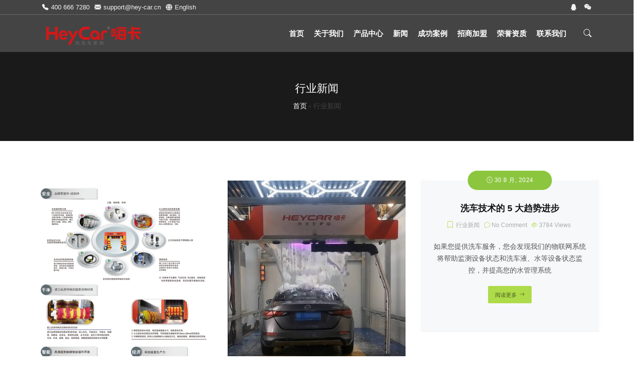

--- FILE ---
content_type: text/html; charset=UTF-8
request_url: https://www.hey-car.cn/category/hangyexinwen/
body_size: 33445
content:

<!DOCTYPE html>
<html dir="ltr" lang="zh-Hans" prefix="og: https://ogp.me/ns#">
    <head>
        <meta charset="UTF-8">
        <!-- <meta http-equiv="X-UA-Compatible" content="IE=edge"> -->
        <meta content="width=device-width, initial-scale=1.0, maximum-scale=1" name="viewport">
        <link rel="profile" href="http://gmpg.org/xfn/11">
            <meta name="viewport" content="width=device-width, initial-scale=1">       
<title>行业新闻 - 嗨卡洗车机</title>
	<style>img:is([sizes="auto" i], [sizes^="auto," i]) { contain-intrinsic-size: 3000px 1500px }</style>
	
		<!-- All in One SEO Pro 4.8.3.2 - aioseo.com -->
	<meta name="description" content="嗨卡洗车机是一家专业全自动智能洗车机研发生产销售的公司，公司引进德国,意大利等国家先进的洗车设备制造经验,打造一整套全自动智能洗车机方案 公司经营产品：自动洗车机、电脑自动洗车机、无接触洗车机、龙门洗车机、自助洗车，隧道洗车机等洗车机相关产品。" />
	<meta name="robots" content="max-image-preview:large" />
	<link rel="canonical" href="https://www.hey-car.cn/category/hangyexinwen/" />
	<link rel="next" href="https://www.hey-car.cn/category/hangyexinwen/page/2/" />
	<meta name="generator" content="All in One SEO Pro (AIOSEO) 4.8.3.2" />
		<meta property="og:locale" content="zh_CN" />
		<meta property="og:site_name" content="嗨卡洗车机 -" />
		<meta property="og:type" content="article" />
		<meta property="og:title" content="行业新闻 - 嗨卡洗车机" />
		<meta property="og:description" content="嗨卡洗车机是一家专业全自动智能洗车机研发生产销售的公司，公司引进德国,意大利等国家先进的洗车设备制造经验,打造一整套全自动智能洗车机方案 公司经营产品：自动洗车机、电脑自动洗车机、无接触洗车机、龙门洗车机、自助洗车，隧道洗车机等洗车机相关产品。" />
		<meta property="og:url" content="https://www.hey-car.cn/category/hangyexinwen/" />
		<meta name="twitter:card" content="summary_large_image" />
		<meta name="twitter:title" content="行业新闻 - 嗨卡洗车机" />
		<meta name="twitter:description" content="嗨卡洗车机是一家专业全自动智能洗车机研发生产销售的公司，公司引进德国,意大利等国家先进的洗车设备制造经验,打造一整套全自动智能洗车机方案 公司经营产品：自动洗车机、电脑自动洗车机、无接触洗车机、龙门洗车机、自助洗车，隧道洗车机等洗车机相关产品。" />
		<script type="application/ld+json" class="aioseo-schema">
			{"@context":"https:\/\/schema.org","@graph":[{"@type":"BreadcrumbList","@id":"https:\/\/www.hey-car.cn\/category\/hangyexinwen\/#breadcrumblist","itemListElement":[{"@type":"ListItem","@id":"https:\/\/www.hey-car.cn#listItem","position":1,"name":"\u4e3b\u9801","item":"https:\/\/www.hey-car.cn","nextItem":{"@type":"ListItem","@id":"https:\/\/www.hey-car.cn\/category\/hangyexinwen\/#listItem","name":"\u884c\u4e1a\u65b0\u95fb"}},{"@type":"ListItem","@id":"https:\/\/www.hey-car.cn\/category\/hangyexinwen\/#listItem","position":2,"name":"\u884c\u4e1a\u65b0\u95fb","previousItem":{"@type":"ListItem","@id":"https:\/\/www.hey-car.cn#listItem","name":"\u4e3b\u9801"}}]},{"@type":"CollectionPage","@id":"https:\/\/www.hey-car.cn\/category\/hangyexinwen\/#collectionpage","url":"https:\/\/www.hey-car.cn\/category\/hangyexinwen\/","name":"\u884c\u4e1a\u65b0\u95fb - \u55e8\u5361\u6d17\u8f66\u673a","description":"\u55e8\u5361\u6d17\u8f66\u673a\u662f\u4e00\u5bb6\u4e13\u4e1a\u5168\u81ea\u52a8\u667a\u80fd\u6d17\u8f66\u673a\u7814\u53d1\u751f\u4ea7\u9500\u552e\u7684\u516c\u53f8\uff0c\u516c\u53f8\u5f15\u8fdb\u5fb7\u56fd,\u610f\u5927\u5229\u7b49\u56fd\u5bb6\u5148\u8fdb\u7684\u6d17\u8f66\u8bbe\u5907\u5236\u9020\u7ecf\u9a8c,\u6253\u9020\u4e00\u6574\u5957\u5168\u81ea\u52a8\u667a\u80fd\u6d17\u8f66\u673a\u65b9\u6848 \u516c\u53f8\u7ecf\u8425\u4ea7\u54c1\uff1a\u81ea\u52a8\u6d17\u8f66\u673a\u3001\u7535\u8111\u81ea\u52a8\u6d17\u8f66\u673a\u3001\u65e0\u63a5\u89e6\u6d17\u8f66\u673a\u3001\u9f99\u95e8\u6d17\u8f66\u673a\u3001\u81ea\u52a9\u6d17\u8f66\uff0c\u96a7\u9053\u6d17\u8f66\u673a\u7b49\u6d17\u8f66\u673a\u76f8\u5173\u4ea7\u54c1\u3002","inLanguage":"zh-CN","isPartOf":{"@id":"https:\/\/www.hey-car.cn\/#website"},"breadcrumb":{"@id":"https:\/\/www.hey-car.cn\/category\/hangyexinwen\/#breadcrumblist"}},{"@type":"Organization","@id":"https:\/\/www.hey-car.cn\/#organization","name":"\u55e8\u5361\u6d17\u8f66\u673a","url":"https:\/\/www.hey-car.cn\/","telephone":"+864006667280"},{"@type":"WebSite","@id":"https:\/\/www.hey-car.cn\/#website","url":"https:\/\/www.hey-car.cn\/","name":"\u55e8\u5361\u6d17\u8f66\u673a","inLanguage":"zh-CN","publisher":{"@id":"https:\/\/www.hey-car.cn\/#organization"}}]}
		</script>
		<!-- All in One SEO Pro -->

<link rel='dns-prefetch' href='//fonts.googleapis.com' />
<link rel='preconnect' href='https://fonts.gstatic.com' crossorigin />
<link rel="alternate" type="application/rss+xml" title="嗨卡洗车机 &raquo; Feed" href="https://www.hey-car.cn/feed/" />
<link rel="alternate" type="application/rss+xml" title="嗨卡洗车机 &raquo; 评论 Feed" href="https://www.hey-car.cn/comments/feed/" />
<link rel="alternate" type="application/rss+xml" title="嗨卡洗车机 &raquo; 行业新闻 分类 Feed" href="https://www.hey-car.cn/category/hangyexinwen/feed/" />
		<!-- This site uses the Google Analytics by MonsterInsights plugin v9.9.0 - Using Analytics tracking - https://www.monsterinsights.com/ -->
		<!-- Note: MonsterInsights is not currently configured on this site. The site owner needs to authenticate with Google Analytics in the MonsterInsights settings panel. -->
					<!-- No tracking code set -->
				<!-- / Google Analytics by MonsterInsights -->
		<script type="text/javascript">
/* <![CDATA[ */
window._wpemojiSettings = {"baseUrl":"https:\/\/s.w.org\/images\/core\/emoji\/16.0.1\/72x72\/","ext":".png","svgUrl":"https:\/\/s.w.org\/images\/core\/emoji\/16.0.1\/svg\/","svgExt":".svg","source":{"concatemoji":"https:\/\/www.hey-car.cn\/wp-includes\/js\/wp-emoji-release.min.js?ver=6.8.3"}};
/*! This file is auto-generated */
!function(s,n){var o,i,e;function c(e){try{var t={supportTests:e,timestamp:(new Date).valueOf()};sessionStorage.setItem(o,JSON.stringify(t))}catch(e){}}function p(e,t,n){e.clearRect(0,0,e.canvas.width,e.canvas.height),e.fillText(t,0,0);var t=new Uint32Array(e.getImageData(0,0,e.canvas.width,e.canvas.height).data),a=(e.clearRect(0,0,e.canvas.width,e.canvas.height),e.fillText(n,0,0),new Uint32Array(e.getImageData(0,0,e.canvas.width,e.canvas.height).data));return t.every(function(e,t){return e===a[t]})}function u(e,t){e.clearRect(0,0,e.canvas.width,e.canvas.height),e.fillText(t,0,0);for(var n=e.getImageData(16,16,1,1),a=0;a<n.data.length;a++)if(0!==n.data[a])return!1;return!0}function f(e,t,n,a){switch(t){case"flag":return n(e,"\ud83c\udff3\ufe0f\u200d\u26a7\ufe0f","\ud83c\udff3\ufe0f\u200b\u26a7\ufe0f")?!1:!n(e,"\ud83c\udde8\ud83c\uddf6","\ud83c\udde8\u200b\ud83c\uddf6")&&!n(e,"\ud83c\udff4\udb40\udc67\udb40\udc62\udb40\udc65\udb40\udc6e\udb40\udc67\udb40\udc7f","\ud83c\udff4\u200b\udb40\udc67\u200b\udb40\udc62\u200b\udb40\udc65\u200b\udb40\udc6e\u200b\udb40\udc67\u200b\udb40\udc7f");case"emoji":return!a(e,"\ud83e\udedf")}return!1}function g(e,t,n,a){var r="undefined"!=typeof WorkerGlobalScope&&self instanceof WorkerGlobalScope?new OffscreenCanvas(300,150):s.createElement("canvas"),o=r.getContext("2d",{willReadFrequently:!0}),i=(o.textBaseline="top",o.font="600 32px Arial",{});return e.forEach(function(e){i[e]=t(o,e,n,a)}),i}function t(e){var t=s.createElement("script");t.src=e,t.defer=!0,s.head.appendChild(t)}"undefined"!=typeof Promise&&(o="wpEmojiSettingsSupports",i=["flag","emoji"],n.supports={everything:!0,everythingExceptFlag:!0},e=new Promise(function(e){s.addEventListener("DOMContentLoaded",e,{once:!0})}),new Promise(function(t){var n=function(){try{var e=JSON.parse(sessionStorage.getItem(o));if("object"==typeof e&&"number"==typeof e.timestamp&&(new Date).valueOf()<e.timestamp+604800&&"object"==typeof e.supportTests)return e.supportTests}catch(e){}return null}();if(!n){if("undefined"!=typeof Worker&&"undefined"!=typeof OffscreenCanvas&&"undefined"!=typeof URL&&URL.createObjectURL&&"undefined"!=typeof Blob)try{var e="postMessage("+g.toString()+"("+[JSON.stringify(i),f.toString(),p.toString(),u.toString()].join(",")+"));",a=new Blob([e],{type:"text/javascript"}),r=new Worker(URL.createObjectURL(a),{name:"wpTestEmojiSupports"});return void(r.onmessage=function(e){c(n=e.data),r.terminate(),t(n)})}catch(e){}c(n=g(i,f,p,u))}t(n)}).then(function(e){for(var t in e)n.supports[t]=e[t],n.supports.everything=n.supports.everything&&n.supports[t],"flag"!==t&&(n.supports.everythingExceptFlag=n.supports.everythingExceptFlag&&n.supports[t]);n.supports.everythingExceptFlag=n.supports.everythingExceptFlag&&!n.supports.flag,n.DOMReady=!1,n.readyCallback=function(){n.DOMReady=!0}}).then(function(){return e}).then(function(){var e;n.supports.everything||(n.readyCallback(),(e=n.source||{}).concatemoji?t(e.concatemoji):e.wpemoji&&e.twemoji&&(t(e.twemoji),t(e.wpemoji)))}))}((window,document),window._wpemojiSettings);
/* ]]> */
</script>
<style id='wp-emoji-styles-inline-css' type='text/css'>

	img.wp-smiley, img.emoji {
		display: inline !important;
		border: none !important;
		box-shadow: none !important;
		height: 1em !important;
		width: 1em !important;
		margin: 0 0.07em !important;
		vertical-align: -0.1em !important;
		background: none !important;
		padding: 0 !important;
	}
</style>
<link rel='stylesheet' id='wp-block-library-css' href='https://www.hey-car.cn/wp-includes/css/dist/block-library/style.min.css?ver=6.8.3' type='text/css' media='all' />
<style id='wp-block-library-theme-inline-css' type='text/css'>
.wp-block-audio :where(figcaption){color:#555;font-size:13px;text-align:center}.is-dark-theme .wp-block-audio :where(figcaption){color:#ffffffa6}.wp-block-audio{margin:0 0 1em}.wp-block-code{border:1px solid #ccc;border-radius:4px;font-family:Menlo,Consolas,monaco,monospace;padding:.8em 1em}.wp-block-embed :where(figcaption){color:#555;font-size:13px;text-align:center}.is-dark-theme .wp-block-embed :where(figcaption){color:#ffffffa6}.wp-block-embed{margin:0 0 1em}.blocks-gallery-caption{color:#555;font-size:13px;text-align:center}.is-dark-theme .blocks-gallery-caption{color:#ffffffa6}:root :where(.wp-block-image figcaption){color:#555;font-size:13px;text-align:center}.is-dark-theme :root :where(.wp-block-image figcaption){color:#ffffffa6}.wp-block-image{margin:0 0 1em}.wp-block-pullquote{border-bottom:4px solid;border-top:4px solid;color:currentColor;margin-bottom:1.75em}.wp-block-pullquote cite,.wp-block-pullquote footer,.wp-block-pullquote__citation{color:currentColor;font-size:.8125em;font-style:normal;text-transform:uppercase}.wp-block-quote{border-left:.25em solid;margin:0 0 1.75em;padding-left:1em}.wp-block-quote cite,.wp-block-quote footer{color:currentColor;font-size:.8125em;font-style:normal;position:relative}.wp-block-quote:where(.has-text-align-right){border-left:none;border-right:.25em solid;padding-left:0;padding-right:1em}.wp-block-quote:where(.has-text-align-center){border:none;padding-left:0}.wp-block-quote.is-large,.wp-block-quote.is-style-large,.wp-block-quote:where(.is-style-plain){border:none}.wp-block-search .wp-block-search__label{font-weight:700}.wp-block-search__button{border:1px solid #ccc;padding:.375em .625em}:where(.wp-block-group.has-background){padding:1.25em 2.375em}.wp-block-separator.has-css-opacity{opacity:.4}.wp-block-separator{border:none;border-bottom:2px solid;margin-left:auto;margin-right:auto}.wp-block-separator.has-alpha-channel-opacity{opacity:1}.wp-block-separator:not(.is-style-wide):not(.is-style-dots){width:100px}.wp-block-separator.has-background:not(.is-style-dots){border-bottom:none;height:1px}.wp-block-separator.has-background:not(.is-style-wide):not(.is-style-dots){height:2px}.wp-block-table{margin:0 0 1em}.wp-block-table td,.wp-block-table th{word-break:normal}.wp-block-table :where(figcaption){color:#555;font-size:13px;text-align:center}.is-dark-theme .wp-block-table :where(figcaption){color:#ffffffa6}.wp-block-video :where(figcaption){color:#555;font-size:13px;text-align:center}.is-dark-theme .wp-block-video :where(figcaption){color:#ffffffa6}.wp-block-video{margin:0 0 1em}:root :where(.wp-block-template-part.has-background){margin-bottom:0;margin-top:0;padding:1.25em 2.375em}
</style>
<style id='classic-theme-styles-inline-css' type='text/css'>
/*! This file is auto-generated */
.wp-block-button__link{color:#fff;background-color:#32373c;border-radius:9999px;box-shadow:none;text-decoration:none;padding:calc(.667em + 2px) calc(1.333em + 2px);font-size:1.125em}.wp-block-file__button{background:#32373c;color:#fff;text-decoration:none}
</style>
<style id='global-styles-inline-css' type='text/css'>
:root{--wp--preset--aspect-ratio--square: 1;--wp--preset--aspect-ratio--4-3: 4/3;--wp--preset--aspect-ratio--3-4: 3/4;--wp--preset--aspect-ratio--3-2: 3/2;--wp--preset--aspect-ratio--2-3: 2/3;--wp--preset--aspect-ratio--16-9: 16/9;--wp--preset--aspect-ratio--9-16: 9/16;--wp--preset--color--black: #000000;--wp--preset--color--cyan-bluish-gray: #abb8c3;--wp--preset--color--white: #ffffff;--wp--preset--color--pale-pink: #f78da7;--wp--preset--color--vivid-red: #cf2e2e;--wp--preset--color--luminous-vivid-orange: #ff6900;--wp--preset--color--luminous-vivid-amber: #fcb900;--wp--preset--color--light-green-cyan: #7bdcb5;--wp--preset--color--vivid-green-cyan: #00d084;--wp--preset--color--pale-cyan-blue: #8ed1fc;--wp--preset--color--vivid-cyan-blue: #0693e3;--wp--preset--color--vivid-purple: #9b51e0;--wp--preset--color--deep-cerise: #e51681;--wp--preset--color--strong-magenta: #a156b4;--wp--preset--color--light-grayish-magenta: #d0a5db;--wp--preset--color--very-light-gray: #eee;--wp--preset--color--very-dark-gray: #444;--wp--preset--color--strong-blue: #0073aa;--wp--preset--color--lighter-blue: #229fd8;--wp--preset--gradient--vivid-cyan-blue-to-vivid-purple: linear-gradient(135deg,rgba(6,147,227,1) 0%,rgb(155,81,224) 100%);--wp--preset--gradient--light-green-cyan-to-vivid-green-cyan: linear-gradient(135deg,rgb(122,220,180) 0%,rgb(0,208,130) 100%);--wp--preset--gradient--luminous-vivid-amber-to-luminous-vivid-orange: linear-gradient(135deg,rgba(252,185,0,1) 0%,rgba(255,105,0,1) 100%);--wp--preset--gradient--luminous-vivid-orange-to-vivid-red: linear-gradient(135deg,rgba(255,105,0,1) 0%,rgb(207,46,46) 100%);--wp--preset--gradient--very-light-gray-to-cyan-bluish-gray: linear-gradient(135deg,rgb(238,238,238) 0%,rgb(169,184,195) 100%);--wp--preset--gradient--cool-to-warm-spectrum: linear-gradient(135deg,rgb(74,234,220) 0%,rgb(151,120,209) 20%,rgb(207,42,186) 40%,rgb(238,44,130) 60%,rgb(251,105,98) 80%,rgb(254,248,76) 100%);--wp--preset--gradient--blush-light-purple: linear-gradient(135deg,rgb(255,206,236) 0%,rgb(152,150,240) 100%);--wp--preset--gradient--blush-bordeaux: linear-gradient(135deg,rgb(254,205,165) 0%,rgb(254,45,45) 50%,rgb(107,0,62) 100%);--wp--preset--gradient--luminous-dusk: linear-gradient(135deg,rgb(255,203,112) 0%,rgb(199,81,192) 50%,rgb(65,88,208) 100%);--wp--preset--gradient--pale-ocean: linear-gradient(135deg,rgb(255,245,203) 0%,rgb(182,227,212) 50%,rgb(51,167,181) 100%);--wp--preset--gradient--electric-grass: linear-gradient(135deg,rgb(202,248,128) 0%,rgb(113,206,126) 100%);--wp--preset--gradient--midnight: linear-gradient(135deg,rgb(2,3,129) 0%,rgb(40,116,252) 100%);--wp--preset--font-size--small: 12px;--wp--preset--font-size--medium: 20px;--wp--preset--font-size--large: 36px;--wp--preset--font-size--x-large: 42px;--wp--preset--font-size--regular: 16px;--wp--preset--font-size--larger: 50px;--wp--preset--spacing--20: 0.44rem;--wp--preset--spacing--30: 0.67rem;--wp--preset--spacing--40: 1rem;--wp--preset--spacing--50: 1.5rem;--wp--preset--spacing--60: 2.25rem;--wp--preset--spacing--70: 3.38rem;--wp--preset--spacing--80: 5.06rem;--wp--preset--shadow--natural: 6px 6px 9px rgba(0, 0, 0, 0.2);--wp--preset--shadow--deep: 12px 12px 50px rgba(0, 0, 0, 0.4);--wp--preset--shadow--sharp: 6px 6px 0px rgba(0, 0, 0, 0.2);--wp--preset--shadow--outlined: 6px 6px 0px -3px rgba(255, 255, 255, 1), 6px 6px rgba(0, 0, 0, 1);--wp--preset--shadow--crisp: 6px 6px 0px rgba(0, 0, 0, 1);}:where(.is-layout-flex){gap: 0.5em;}:where(.is-layout-grid){gap: 0.5em;}body .is-layout-flex{display: flex;}.is-layout-flex{flex-wrap: wrap;align-items: center;}.is-layout-flex > :is(*, div){margin: 0;}body .is-layout-grid{display: grid;}.is-layout-grid > :is(*, div){margin: 0;}:where(.wp-block-columns.is-layout-flex){gap: 2em;}:where(.wp-block-columns.is-layout-grid){gap: 2em;}:where(.wp-block-post-template.is-layout-flex){gap: 1.25em;}:where(.wp-block-post-template.is-layout-grid){gap: 1.25em;}.has-black-color{color: var(--wp--preset--color--black) !important;}.has-cyan-bluish-gray-color{color: var(--wp--preset--color--cyan-bluish-gray) !important;}.has-white-color{color: var(--wp--preset--color--white) !important;}.has-pale-pink-color{color: var(--wp--preset--color--pale-pink) !important;}.has-vivid-red-color{color: var(--wp--preset--color--vivid-red) !important;}.has-luminous-vivid-orange-color{color: var(--wp--preset--color--luminous-vivid-orange) !important;}.has-luminous-vivid-amber-color{color: var(--wp--preset--color--luminous-vivid-amber) !important;}.has-light-green-cyan-color{color: var(--wp--preset--color--light-green-cyan) !important;}.has-vivid-green-cyan-color{color: var(--wp--preset--color--vivid-green-cyan) !important;}.has-pale-cyan-blue-color{color: var(--wp--preset--color--pale-cyan-blue) !important;}.has-vivid-cyan-blue-color{color: var(--wp--preset--color--vivid-cyan-blue) !important;}.has-vivid-purple-color{color: var(--wp--preset--color--vivid-purple) !important;}.has-black-background-color{background-color: var(--wp--preset--color--black) !important;}.has-cyan-bluish-gray-background-color{background-color: var(--wp--preset--color--cyan-bluish-gray) !important;}.has-white-background-color{background-color: var(--wp--preset--color--white) !important;}.has-pale-pink-background-color{background-color: var(--wp--preset--color--pale-pink) !important;}.has-vivid-red-background-color{background-color: var(--wp--preset--color--vivid-red) !important;}.has-luminous-vivid-orange-background-color{background-color: var(--wp--preset--color--luminous-vivid-orange) !important;}.has-luminous-vivid-amber-background-color{background-color: var(--wp--preset--color--luminous-vivid-amber) !important;}.has-light-green-cyan-background-color{background-color: var(--wp--preset--color--light-green-cyan) !important;}.has-vivid-green-cyan-background-color{background-color: var(--wp--preset--color--vivid-green-cyan) !important;}.has-pale-cyan-blue-background-color{background-color: var(--wp--preset--color--pale-cyan-blue) !important;}.has-vivid-cyan-blue-background-color{background-color: var(--wp--preset--color--vivid-cyan-blue) !important;}.has-vivid-purple-background-color{background-color: var(--wp--preset--color--vivid-purple) !important;}.has-black-border-color{border-color: var(--wp--preset--color--black) !important;}.has-cyan-bluish-gray-border-color{border-color: var(--wp--preset--color--cyan-bluish-gray) !important;}.has-white-border-color{border-color: var(--wp--preset--color--white) !important;}.has-pale-pink-border-color{border-color: var(--wp--preset--color--pale-pink) !important;}.has-vivid-red-border-color{border-color: var(--wp--preset--color--vivid-red) !important;}.has-luminous-vivid-orange-border-color{border-color: var(--wp--preset--color--luminous-vivid-orange) !important;}.has-luminous-vivid-amber-border-color{border-color: var(--wp--preset--color--luminous-vivid-amber) !important;}.has-light-green-cyan-border-color{border-color: var(--wp--preset--color--light-green-cyan) !important;}.has-vivid-green-cyan-border-color{border-color: var(--wp--preset--color--vivid-green-cyan) !important;}.has-pale-cyan-blue-border-color{border-color: var(--wp--preset--color--pale-cyan-blue) !important;}.has-vivid-cyan-blue-border-color{border-color: var(--wp--preset--color--vivid-cyan-blue) !important;}.has-vivid-purple-border-color{border-color: var(--wp--preset--color--vivid-purple) !important;}.has-vivid-cyan-blue-to-vivid-purple-gradient-background{background: var(--wp--preset--gradient--vivid-cyan-blue-to-vivid-purple) !important;}.has-light-green-cyan-to-vivid-green-cyan-gradient-background{background: var(--wp--preset--gradient--light-green-cyan-to-vivid-green-cyan) !important;}.has-luminous-vivid-amber-to-luminous-vivid-orange-gradient-background{background: var(--wp--preset--gradient--luminous-vivid-amber-to-luminous-vivid-orange) !important;}.has-luminous-vivid-orange-to-vivid-red-gradient-background{background: var(--wp--preset--gradient--luminous-vivid-orange-to-vivid-red) !important;}.has-very-light-gray-to-cyan-bluish-gray-gradient-background{background: var(--wp--preset--gradient--very-light-gray-to-cyan-bluish-gray) !important;}.has-cool-to-warm-spectrum-gradient-background{background: var(--wp--preset--gradient--cool-to-warm-spectrum) !important;}.has-blush-light-purple-gradient-background{background: var(--wp--preset--gradient--blush-light-purple) !important;}.has-blush-bordeaux-gradient-background{background: var(--wp--preset--gradient--blush-bordeaux) !important;}.has-luminous-dusk-gradient-background{background: var(--wp--preset--gradient--luminous-dusk) !important;}.has-pale-ocean-gradient-background{background: var(--wp--preset--gradient--pale-ocean) !important;}.has-electric-grass-gradient-background{background: var(--wp--preset--gradient--electric-grass) !important;}.has-midnight-gradient-background{background: var(--wp--preset--gradient--midnight) !important;}.has-small-font-size{font-size: var(--wp--preset--font-size--small) !important;}.has-medium-font-size{font-size: var(--wp--preset--font-size--medium) !important;}.has-large-font-size{font-size: var(--wp--preset--font-size--large) !important;}.has-x-large-font-size{font-size: var(--wp--preset--font-size--x-large) !important;}
:where(.wp-block-post-template.is-layout-flex){gap: 1.25em;}:where(.wp-block-post-template.is-layout-grid){gap: 1.25em;}
:where(.wp-block-columns.is-layout-flex){gap: 2em;}:where(.wp-block-columns.is-layout-grid){gap: 2em;}
:root :where(.wp-block-pullquote){font-size: 1.5em;line-height: 1.6;}
</style>
<link rel='stylesheet' id='tx-style-css' href='https://www.hey-car.cn/wp-content/plugins/avas-core/assets/css/style.min.css?ver=6.8.3' type='text/css' media='all' />
<link rel='stylesheet' id='tx-fa6-css' href='https://www.hey-car.cn/wp-content/plugins/avas-core/assets/css/all.min.css?ver=6.8.3' type='text/css' media='all' />
<link rel='stylesheet' id='tx-fa4-css' href='https://www.hey-car.cn/wp-content/plugins/avas-core/assets/css/fa4.min.css?ver=6.8.3' type='text/css' media='all' />
<link rel='stylesheet' id='tx-arrow-font-css' href='https://www.hey-car.cn/wp-content/plugins/avas-core/assets/css/tx-arrow-font.min.css?ver=6.8.3' type='text/css' media='all' />
<link rel='stylesheet' id='contact-form-7-css' href='https://www.hey-car.cn/wp-content/plugins/contact-form-7/includes/css/styles.css?ver=6.1.3' type='text/css' media='all' />
<link rel='stylesheet' id='parent-style-css' href='https://www.hey-car.cn/wp-content/themes/avas/style.css?ver=6.8.3' type='text/css' media='all' />
<link rel='stylesheet' id='child-style-css' href='https://www.hey-car.cn/wp-content/themes/avas-child/style.css?ver=6.8.3' type='text/css' media='all' />
<link rel='stylesheet' id='bootstrap-css' href='https://www.hey-car.cn/wp-content/themes/avas/assets/css/bootstrap.min.css?ver=6.8.3' type='text/css' media='all' />
<link rel='stylesheet' id='tx-main-css' href='https://www.hey-car.cn/wp-content/themes/avas/assets/css/main.min.css?ver=6.8.3' type='text/css' media='all' />
<link rel='stylesheet' id='bootstrap-icons-css' href='https://www.hey-car.cn/wp-content/themes/avas/assets/css/bootstrap-icons.min.css?ver=6.8.3' type='text/css' media='all' />
<link rel='stylesheet' id='font-awesome-4-css' href='https://www.hey-car.cn/wp-content/themes/avas/assets/css/font-awesome.min.css?ver=6.8.3' type='text/css' media='all' />
<link rel='stylesheet' id='fontawesome-css' href='https://www.hey-car.cn/wp-content/themes/avas/assets/css/fontawesome.min.css?ver=6.8.3' type='text/css' media='all' />
<link rel='stylesheet' id='fontawesome-brands-css' href='https://www.hey-car.cn/wp-content/themes/avas/assets/css/brands.min.css?ver=6.8.3' type='text/css' media='all' />
<link rel='stylesheet' id='tx-cf7-css' href='https://www.hey-car.cn/wp-content/themes/avas/assets/css/cf7.min.css?ver=6.8.3' type='text/css' media='all' />
<link rel='stylesheet' id='tx-services-css' href='https://www.hey-car.cn/wp-content/themes/avas/assets/css/services.min.css?ver=6.8.3' type='text/css' media='all' />
<link rel='stylesheet' id='tx-portfolio-css' href='https://www.hey-car.cn/wp-content/themes/avas/assets/css/portfolio.min.css?ver=6.8.3' type='text/css' media='all' />
<link rel='stylesheet' id='tx-magnific-popup-css' href='https://www.hey-car.cn/wp-content/themes/avas/assets/css/magnific-popup.min.css?ver=6.8.3' type='text/css' media='all' />
<link rel='stylesheet' id='tx-owl-carousel-css' href='https://www.hey-car.cn/wp-content/themes/avas/assets/css/owl.carousel.min.css?ver=6.8.3' type='text/css' media='all' />
<link rel='stylesheet' id='tx-lightslider-css' href='https://www.hey-car.cn/wp-content/themes/avas/assets/css/lightslider.min.css?ver=6.8.3' type='text/css' media='all' />
<link rel='stylesheet' id='tx-animated-border-css' href='https://www.hey-car.cn/wp-content/plugins/avas-core/assets/css/modules/animated-border/animated-border.min.css?ver=6.8.3' type='text/css' media='all' />
<link rel="preload" as="style" href="https://fonts.googleapis.com/css?family=Montserrat:100,200,300,400,500,600,700,800,900,100italic,200italic,300italic,400italic,500italic,600italic,700italic,800italic,900italic&#038;display=swap&#038;ver=1718961635" /><link rel="stylesheet" href="https://fonts.googleapis.com/css?family=Montserrat:100,200,300,400,500,600,700,800,900,100italic,200italic,300italic,400italic,500italic,600italic,700italic,800italic,900italic&#038;display=swap&#038;ver=1718961635" media="print" onload="this.media='all'"><noscript><link rel="stylesheet" href="https://fonts.googleapis.com/css?family=Montserrat:100,200,300,400,500,600,700,800,900,100italic,200italic,300italic,400italic,500italic,600italic,700italic,800italic,900italic&#038;display=swap&#038;ver=1718961635" /></noscript><script type="text/javascript" src="https://www.hey-car.cn/wp-includes/js/jquery/jquery.min.js?ver=3.7.1" id="jquery-core-js"></script>
<script type="text/javascript" src="https://www.hey-car.cn/wp-includes/js/jquery/jquery-migrate.min.js?ver=3.4.1" id="jquery-migrate-js"></script>
<link rel="https://api.w.org/" href="https://www.hey-car.cn/wp-json/" /><link rel="alternate" title="JSON" type="application/json" href="https://www.hey-car.cn/wp-json/wp/v2/categories/17" /><link rel="EditURI" type="application/rsd+xml" title="RSD" href="https://www.hey-car.cn/xmlrpc.php?rsd" />
<meta name="generator" content="WordPress 6.8.3" />
<meta name="generator" content="Redux 4.5.8" /><!-- HFCM by 99 Robots - Snippet # 1: 百度统计 -->
<script>
var _hmt = _hmt || [];
(function() {
  var hm = document.createElement("script");
  hm.src = "https://hm.baidu.com/hm.js?408c97e4dc3b082313ab4a42d87c061f";
  var s = document.getElementsByTagName("script")[0]; 
  s.parentNode.insertBefore(hm, s);
})();
</script>

<!-- /end HFCM by 99 Robots -->
<!-- HFCM by 99 Robots - Snippet # 2: Jason20250626 -->
<script type="application/ld+json">
{
  "@context": "https://schema.org",
  "@type": "FAQPage",
  "mainEntity": [
    {
      "@type": "Question",
      "name": "全自动洗车机和无接触洗车机有什么区别？",
      "acceptedAnswer": {
        "@type": "Answer",
        "text": "无接触洗车机是全自动洗车机的一种。全自动洗车机包含无接触洗车机，往复式（龙门）洗车机 和隧道式洗车机。"
      }
    },
    {
      "@type": "Question",
      "name": "全自动电脑洗车机的工作原理是什么？",
      "acceptedAnswer": {
        "@type": "Answer",
        "text": "全自动电脑洗车机主要分为两类，第一类是毛刷机，第二类，叫无接触洗车机。毛刷机的工作原理是借助毛刷的机械力同时喷洒洗车液和水来把车身上的污渍清洗干净的一种洗车方式。其洗车流程为：第一步：喷洒水和泡沫将车身打湿，同时泡沫有一定的污渍溶解能力。第二步：利用滚筒式的毛刷的机械力将附着在汽车表面的污渍擦拭下来。第三步喷水的同时再次启动毛刷清洗车辆，第四步，风干。用四只强力风机，将车身上的水珠吹干。无接触洗车机的工作原理：无接触洗车机是利用高压柱塞泵的压力来清洗车身上的污渍。其洗车流程为：第一步，喷洒免擦拭洗车液溶解车身上的污渍。第二步，高压水冲洗。第三步，喷洒雪花泡沫。第四步，高压水冲洗。第五步，喷洒炫彩瀑布，第六步，高压水冲洗。第七步，喷洒水蜡。第八步，强力风干。"
      }
    },
    {
      "@type": "Question",
      "name": "无接触洗车机是如何实现 360 度清洗的？",
      "acceptedAnswer": {
        "@type": "Answer",
        "text": "无接触洗车机的洗车流程为：第一步，喷洒免擦拭洗车液溶解车身上的污渍。第二步，高压水冲洗。第三步，喷洒雪花泡沫。第四步，高压水冲洗。第五步，喷洒炫彩瀑布，第六步，高压水冲洗。第七步，喷洒水蜡。第八步，强力风干。"
      }
    },
    {
      "@type": "Question",
      "name": "往复式洗车机和隧道式洗车机的主要差异是什么？",
      "acceptedAnswer": {
        "@type": "Answer",
        "text": "往复式洗车机的洗车方式是车子不动，洗车机动，来清洗车辆！隧道洗车机的洗车方式是洗车机不动，车子被履带拖着向前行走。行走的过程中毛刷机洗车。"
      }
    },
    {
      "@type": "Question",
      "name": "洗车机的高压冲洗系统是如何工作的？",
      "acceptedAnswer": {
        "@type": "Answer",
        "text": "洗车机的高压冲洗系统主要包含两块，第一块是高压柱塞泵，这一块是用来给自来水加压的。第二一块是悬臂部分，悬臂上安装有14个喷嘴。通过这14个喷嘴出来的加压后的水喷洒在车身上从而冲洗干净车身。"
      }
    },
    {
      "@type": "Question",
      "name": "无接触洗车机的毫米波雷达有什么作用？",
      "acceptedAnswer": {
        "@type": "Answer",
        "text": "无接触洗车机的毫米波雷达主要是用来检测车身，只有车子停好了。扫码支付，无接触洗车机才启动洗车。这样可以避免车子没有停靠到位启动从而悬臂达到车。"
      }
    },
    {
      "@type": "Question",
      "name": "洗车机的光电传感器是如何检测车型的？",
      "acceptedAnswer": {
        "@type": "Answer",
        "text": "洗车机的光电传感器主要是用来控制地盘冲洗的地喷启动的。或者用来控制自动卷帘门的开启！无检测车型的功能。嗨卡洗车机采用的是AI智能摄像头或者3D相机来检测车型！"
      }
    },
    {
      "@type": "Question",
      "name": "全自动洗车机的清洗流程包含哪些步骤？",
      "acceptedAnswer": {
        "@type": "Answer",
        "text": "无接触洗车流程为：第一步，喷洒免擦拭洗车液溶解车身上的污渍。第二步，高压水冲洗。第三步，喷洒雪花泡沫。第四步，高压水冲洗。第五步，喷洒炫彩瀑布，第六步，高压水冲洗。第七步，喷洒水蜡。第八步，强力风干。毛刷机的洗车流程为：第一步：喷洒水和泡沫将车身打湿，同时泡沫有一定的污渍溶解能力。第二步：利用滚筒式的毛刷的机械力将附着在汽车表面的污渍擦拭下来。第三步喷水的同时再次启动毛刷清洗车辆，第四步，风干。用四只强力风机，将车身上的水珠吹干。"
      }
    },
    {
      "@type": "Question",
      "name": "无接触洗车机的智能风干模式是如何保护车漆的？",
      "acceptedAnswer": {
        "@type": "Answer",
        "text": "无接触洗车机的风干系统的原理是依靠4台或者6台强力风机一般情况下功率在4-5.5Kw 之间。风机距离车身还有30-50cm 所以风机出来的风只能将车身上的水吹跑，不会伤到车漆本身。"
      }
    },
    {
      "@type": "Question",
      "name": "家用洗车机如何选择电源方式（无线锂电 vs 有线 220V）？",
      "acceptedAnswer": {
        "@type": "Answer",
        "text": "无线锂电的优点是不需要链接电源，洗车场地没有限制，但它的缺点是电池的续航能力有限。有线220V的洗车机必须得在能接到220v家用电的地方才能使用该洗车机洗车。优点是没有续航的焦虑！"
      }
    },
    {
      "@type": "Question",
      "name": "洗车机的压力和流量如何影响清洗效果？",
      "acceptedAnswer": {
        "@type": "Answer",
        "text": "洗车机的压力和流量同时影响清洗的效果。压力影响去污能力，流量是保证能将车身上的污渍和泡沫冲走。"
      }
    },
    {
      "@type": "Question",
      "name": "商用洗车机的投资回报周期一般是多久？",
      "acceptedAnswer": {
        "@type": "Answer",
        "text": "商业洗车机的投资回报周期的长短跟洗车机的价格，房租价格以及后续引流状况直接相关。嗨卡洗车机建议合作伙伴租用公共停车场来开嗨卡洗车门店！把租金成本尽量控制在1000元以内。同时配套嗨卡的线上引流（抖音，快手，美团），正常情况回本周期在 8个月左右。"
      }
    },
    {
      "@type": "Question",
      "name": "无接触洗车机的初期投资大概是多少？",
      "acceptedAnswer": {
        "@type": "Answer",
        "text": "嗨卡洗车机的初期投入，拿TS-3 这款无接触全自动洗车机来说。设备投入6.8万，店铺装修1-1.8万。租金三个月的3千！这样算下来前期投入在8.3万到9.1万之间！"
      }
    },
    {
      "@type": "Question",
      "name": "家用洗车机的压力是否越大越好？",
      "acceptedAnswer": {
        "@type": "Answer",
        "text": "家用洗车机并非压力越大越好。洗车机的压力过大有可能伤到车漆，甚至会导致车漆的脱落！"
      }
    },
    {
      "@type": "Question",
      "name": "如何判断洗车机的电机和水泵质量？",
      "acceptedAnswer": {
        "@type": "Answer",
        "text": "第一步查看电机的外观看其制作是规整，边角处理否细腻光滑？第二步，打开电机盖，检查电机内部是铜芯线圈还是铝芯线圈。铜芯质量比铝芯质量好。第三步，检查泵的类型：柱塞泵优于多级泵，多级泵优于普通水泵。"
      }
    },
    {
      "@type": "Question",
      "name": "洗车机的 IPX5 防水等级是什么意思？",
      "acceptedAnswer": {
        "@type": "Answer",
        "text": "洗车机的IPX5 一本分为IP65 和IP75，指的是电机的防水等级。由于洗车机的工作环境湿度常年较高，电机的防水等级越高，洗车机的使用寿命更长！"
      }
    },
    {
      "@type": "Question",
      "name": "无线锂电洗车机的电池续航多久合适？",
      "acceptedAnswer": {
        "@type": "Answer",
        "text": "无线锂电的续航得根洗车机的厂家，以及洗车机的具体型号来定"
      }
    },
    {
      "@type": "Question",
      "name": "洗车机的泡沫壶有必要购买吗？",
      "acceptedAnswer": {
        "@type": "Answer",
        "text": "泡沫壶的作用是装泡沫和喷洒泡沫。洗车机只有配泡沫壶才能有喷洒泡沫的功能。"
      }
    },
    {
      "@type": "Question",
      "name": "洗车机的高压水管长度如何选择？",
      "acceptedAnswer": {
        "@type": "Answer",
        "text": "洗车机如果单纯用来洗车，高压水管的长度正常应该在6米以上最好。"
      }
    },
    {
      "@type": "Question",
      "name": "洗车机的喷头类型有哪些？如何选择？",
      "acceptedAnswer": {
        "@type": "Answer",
        "text": "洗车机的喷头主要看两点，第一点就是喷嘴的材质，不锈钢材质比碳钢材质好。第二点就是喷嘴的孔径大小。孔径大出水量大但是压力会小，如果孔径小则出水量小但是水压会增大。"
      }
    },
    {
      "@type": "Question",
      "name": "抖音上推荐的洗车机品牌靠谱吗？",
      "acceptedAnswer": {
        "@type": "Answer",
        "text": "选则靠谱的洗车机品牌，除了在抖音等平台上查找信息外，还得实地到厂家考察。比如我们嗨卡洗车机，成立于2014年，拥有2万平方的厂房！拥有超10年的洗车机研发生产经验！设备荣获46项专利。出口70个国家，自研SAAS , IOT , AI智能客服系统等软件一个人能管理80家门店。能帮助我们的合作伙伴更好地经营管理好一家门店！所以嗨卡洗车是您值得信赖的伙伴！"
      }
    },
    {
      "@type": "Question",
      "name": "商用洗车机需要哪些水电条件？",
      "acceptedAnswer": {
        "@type": "Answer",
        "text": "商用洗车机拿嗨卡无接触洗车机来说，需要配备380V的商用电，最大功率35kw，10平方的线缆。水源这块需要配备自来水管6分的球阀！"
      }
    },
    {
      "@type": "Question",
      "name": "洗车机不启动的常见原因有哪些？",
      "acceptedAnswer": {
        "@type": "Answer",
        "text": "a 急停没有复位 ，解决方案：复位急停开关 b 车辆未停在制定位置， 解决方案：重新将车停在黄线区域内，显示屏显示请停车再扫码启动。"
      }
    },
    {
      "@type": "Question",
      "name": "如何检查洗车机的电容是否损坏？",
      "acceptedAnswer": {
        "@type": "Answer",
        "text": "检查电容是否鼓包， 检查线头是否有烧焦。 解决方案是跟换新的电容"
      }
    },
    {
      "@type": "Question",
      "name": "洗车机压力不足的解决方法是什么？",
      "acceptedAnswer": {
        "@type": "Answer",
        "text": "嗨卡洗车机由于泵的型号不同，的水压也从从30kg -120kg 不等。小范围调整可以通过调节阀来调节水压。如果要大幅度提高水压，建议更换泵的型号。"
      }
    },
    {
      "@type": "Question",
      "name": "洗车机泡沫不足的原因及处理步骤？",
      "acceptedAnswer": {
        "@type": "Answer",
        "text": "嗨卡洗车机的泡沫不足，大概有一下几个原因：1. 空压机未能正常工作或者管道漏气解决方案是更换或者维修空压机修复漏气管道。2. 泡沫管杜塞，处理办法为：拆下泡沫管清洗铁丝网再装入。3. 洗车液太稀。解决方案为添加多一些的洗车液到吸液桶。"
      }
    },
    {
      "@type": "Question",
      "name": "洗车机的喷嘴堵塞如何清理？",
      "acceptedAnswer": {
        "@type": "Answer",
        "text": "嗨卡洗车机悬臂的喷嘴一旦阻塞，只需要用一根针将洗车机的喷嘴疏通即可。"
      }
    },
    {
      "@type": "Question",
      "name": "毛刷式洗车机的毛刷多久更换一次？",
      "acceptedAnswer": {
        "@type": "Answer",
        "text": "嗨卡洗车机的毛刷，当连续洗车数量8000台 可以考虑更换毛刷。"
      }
    },
    {
      "@type": "Question",
      "name": "洗车机的废水循环系统如何维护？",
      "acceptedAnswer": {
        "@type": "Answer",
        "text": "嗨卡洗车机的废水循环系统需要定期更换活性炭和石英石，更换频率正常1年更换一次。地面网格板和沉砂池半年需要清理一次。"
      }
    },
    {
      "@type": "Question",
      "name": "冬季如何防止洗车机管道冻裂？",
      "acceptedAnswer": {
        "@type": "Answer",
        "text": "冬季洗车机管道防冻，需要在嗨卡洗车机水管包裹保温棉。"
      }
    },
    {
      "@type": "Question",
      "name": "洗车机的电机烧损如何判断？",
      "acceptedAnswer": {
        "@type": "Answer",
        "text": "一旦发现通电后电机不启动，甚至有焦糊味则可能洗车机的电机已经烧毁，需要更换。"
      }
    },
    {
      "@type": "Question",
      "name": "无接触洗车机的清洗效果真的不如毛刷式吗？",
      "acceptedAnswer": {
        "@type": "Answer",
        "text": "在同等的洗车液和温度以及没有人工干预的情况下，毛刷机的清洗效果会比无接触洗车机的清洗效果会好。但是毛刷机比起无接触洗车机来说更加伤车漆！嗨卡无接触洗车机功能设置上采用了半自动模式，喷洒完之后会停顿5分钟留给车主自己动手擦拭一下！这样以来既能保证清洗效果而且能保证不伤车漆！"
      }
    },
    {
      "@type": "Question",
      "name": "全自动洗车机的清洗时间一般多久？",
      "acceptedAnswer": {
        "@type": "Answer",
        "text": "无接触洗车机的清洗时间为6-8分钟；毛刷机的洗车时间在2-5分钟。"
      }
    },
    {
      "@type": "Question",
      "name": "洗车机的水压是否会损伤车漆？",
      "acceptedAnswer": {
        "@type": "Answer",
        "text": "嗨卡无接触洗车机的水压控制在50-120kg 不会对车漆造成伤害。"
      }
    },
    {
      "@type": "Question",
      "name": "无接触洗车机对 SUV 的清洗效果如何？",
      "acceptedAnswer": {
        "@type": "Answer",
        "text": "相比起轿车，SUV在尺寸上更大，更接近喷嘴所以清洗效果应该比轿车更好。"
      }
    },
    {
      "@type": "Question",
      "name": "洗车机的中性洗涤剂有什么优势？",
      "acceptedAnswer": {
        "@type": "Answer",
        "text": "洗车机的中性洗车液能做到不伤车漆，比如嗨卡洗车机采用的洗车液有PH=7 中性不伤车漆，不含磷不会导致水体富营养化！不含壬苯基类物质没有致癌物！"
      }
    },
    {
      "@type": "Question",
      "name": "洗车机的上光水蜡能维持多久？",
      "acceptedAnswer": {
        "@type": "Answer",
        "text": "洗车机的水蜡有使得车身更光亮以及驱水的功能！嗨卡洗车机采用的水蜡有很好的趋水效果和增亮效果，一般能保持两周之久！"
      }
    },
    {
      "@type": "Question",
      "name": "洗车机的废水循环系统节水率是多少？",
      "acceptedAnswer": {
        "@type": "Answer",
        "text": "洗车机的废水循环系统的节水率得根据厂家的参数来定，嗨卡洗车机配套的水循环系统水的回收率在86.4% 。"
      }
    },
    {
      "@type": "Question",
      "name": "无接触洗车机真的不伤车漆吗？",
      "acceptedAnswer": {
        "@type": "Answer",
        "text": "无接触洗车机没有毛刷接触到车身，采用的是高压冲洗的方式，这样就不会伤车漆！"
      }
    },
    {
      "@type": "Question",
      "name": "毛刷式洗车机的 EVA 泡沫棉有什么作用？",
      "acceptedAnswer": {
        "@type": "Answer",
        "text": "毛刷机的EVA泡沫棉是替代传统的胶条擦拭车子，从而达到去除污渍的作用！"
      }
    },
    {
      "@type": "Question",
      "name": "洗车机的高压水枪会损坏轮胎吗？",
      "acceptedAnswer": {
        "@type": "Answer",
        "text": "自动洗车机的高压水冲洗不会损坏轮胎和车漆！嗨卡洗车机的水压控制在60kg -120kg 之间。"
      }
    },
    {
      "@type": "Question",
      "name": "洗车机的洗涤剂对人体有害吗？",
      "acceptedAnswer": {
        "@type": "Answer",
        "text": "嗨卡洗车机的洗车剂PH= 7 不伤车漆，不含壬苯基，不含磷对人体没有伤害，不污染环境！"
      }
    },
    {
      "@type": "Question",
      "name": "自助洗车机的漏电保护如何实现？",
      "acceptedAnswer": {
        "@type": "Answer",
        "text": "嗨卡洗车机的漏电保护有三层：1. 接入地线。2. 外来电源有个大的空开，漏电之间跳闸。3. 洗车机的内部还有一个带保险丝的空开！三层保护保证不漏电！"
      }
    },
    {
      "@type": "Question",
      "name": "洗车机的过热保护功能是否必要？",
      "acceptedAnswer": {
        "@type": "Answer",
        "text": "嗨卡洗车机有漏电保护和过热保护，这样有效保证了洗车车主的人身财产安全，一旦出现过热或者漏电，空开自动断开。所以过热保护和漏电保护都非常有必要。"
      }
    },
    {
      "@type": "Question",
      "name": "智能洗车机的 AI 污渍识别系统是如何工作的？",
      "acceptedAnswer": {
        "@type": "Answer",
        "text": "AI污渍识别是利用3D相机识别或者激光通过反射率的不一样来识别污渍！"
      }
    },
    {
      "@type": "Question",
      "name": "物联网洗车机的远程监控功能有哪些？",
      "acceptedAnswer": {
        "@type": "Answer",
        "text": "嗨卡洗车机的远程监控功能有 1. 嗨卡洗车机的远程启动关停，洗车机的参数调整比如洗车快慢。2. 嗨卡洗车机远程可以监控洗车液的液位高低。3. 嗨卡洗车机能监控配件的运营状况，如果有故障显示故障报警的配件。嗨卡洗车机能监控每一家洗车门店的实景正常一个人可以管理100家嗨卡洗车门店。"
      }
    },
    {
      "@type": "Question",
      "name": "洗车机的太阳能供电方案是否成熟？",
      "acceptedAnswer": {
        "@type": "Answer",
        "text": "商用洗车机的太阳能供电方案不够成熟，第一，因为商用洗车机的电能要求比较高！ 380V，最大功率35kw 第二， 洗车店的场地比较小一家嗨卡洗车门店的占地面积仅仅有28平方。"
      }
    },
    {
      "@type": "Question",
      "name": "抖音上的洗车机测评视频是否可信？",
      "acceptedAnswer": {
        "@type": "Answer",
        "text": "洗车机测评视频是厂家的一方的信息，如果大家想做一家无人洗车门店一定建议大家到洗车机厂家实地考察。全面考察工厂的规模，软件功能，运营的支持。嗨卡洗车机工厂超10年的研发生产洗车机经验。SaaS系统，IOT物联网系统，AI智能客服系统。全部自研！代运营团队多年的无人门店运营经验，能帮助合作伙伴新开门店第一个月能洗300-600台！"
      }
    },
    {
      "@type": "Question",
      "name": "如何判断洗车机的用户评价是否真实？",
      "acceptedAnswer": {
        "@type": "Answer",
        "text": "洗车的决策成本比较低差不多10-30元，大家可以去现场体验！嗨卡洗车门店武汉100+ 门店， 全国超500+门店。单次洗车只需要10元。欢迎大家前去体验！"
      }
    },
    {
      "@type": "Question",
      "name": "抖音上的洗车机团购活动是否可靠？",
      "acceptedAnswer": {
        "@type": "Answer",
        "text": "嗨卡洗车抖音上的洗车团购活动是真是有效的。"
      }
    },
    {
      "@type": "Question",
      "name": "武汉本地有哪些值得推荐的自助洗车点？",
      "acceptedAnswer": {
        "@type": "Answer",
        "text": "打开高德地图或者百度地图搜索嗨卡洗车，附近的嗨卡洗车门店就会显示出来，然后点击导航就可以到对应的嗨卡洗车门店洗车。"
      }
    },
    {
      "@type": "Question",
      "name": "如何通过抖音找到附近的高性价比洗车服务？",
      "acceptedAnswer": {
        "@type": "Answer",
        "text": "抖音搜索嗨卡洗车，附近的嗨卡洗车门店就会显示出来，然后点击导航就可以到对应的嗨卡洗车门店洗车。"
      }
    }
  ]
}
</script>
<!-- /end HFCM by 99 Robots -->
<!-- HFCM by 99 Robots - Snippet # 3: Jacky JSON-LD -->
<script type="application/ld+json">
{
  "@context": "https://schema.org",
  "@type": "FAQPage",
  "mainEntity": [
    {
      "@type": "Question",
      "name": "全自动洗车机和无接触洗车机有什么区别？",
      "acceptedAnswer": {
        "@type": "Answer",
        "text": "无接触洗车机是全自动洗车机的一种。全自动洗车机包含无接触洗车机，往复式（龙门）洗车机 和隧道式洗车机。"
      }
    },
    {
      "@type": "Question",
      "name": "全自动电脑洗车机的工作原理是什么？",
      "acceptedAnswer": {
        "@type": "Answer",
        "text": "全自动电脑洗车机主要分为两类，第一类是毛刷机，第二类，叫无接触洗车机。毛刷机的工作原理是借助毛刷的机械力同时喷洒洗车液和水来把车身上的污渍清洗干净的一种洗车方式。其洗车流程为：第一步：喷洒水和泡沫将车身打湿，同时泡沫有一定的污渍溶解能力。第二步：利用滚筒式的毛刷的机械力将附着在汽车表面的污渍擦拭下来。第三步喷水的同时再次启动毛刷清洗车辆，第四步，风干。用四只强力风机，将车身上的水珠吹干。无接触洗车机的工作原理：无接触洗车机是利用高压柱塞泵的压力来清洗车身上的污渍。其洗车流程为：第一步，喷洒免擦拭洗车液溶解车身上的污渍。第二步，高压水冲洗。第三步，喷洒雪花泡沫。第四步，高压水冲洗。第五步，喷洒炫彩瀑布，第六步，高压水冲洗。第七步，喷洒水蜡。第八步，强力风干。"
      }
    },
    {
      "@type": "Question",
      "name": "无接触洗车机是如何实现 360 度清洗的？",
      "acceptedAnswer": {
        "@type": "Answer",
        "text": "无接触洗车机的洗车流程为：第一步，喷洒免擦拭洗车液溶解车身上的污渍。第二步，高压水冲洗。第三步，喷洒雪花泡沫。第四步，高压水冲洗。第五步，喷洒炫彩瀑布，第六步，高压水冲洗。第七步，喷洒水蜡。第八步，强力风干。"
      }
    },
    {
      "@type": "Question",
      "name": "往复式洗车机和隧道式洗车机的主要差异是什么？",
      "acceptedAnswer": {
        "@type": "Answer",
        "text": "往复式洗车机的洗车方式是车子不动，洗车机动，来清洗车辆！隧道洗车机的洗车方式是洗车机不动，车子被履带拖着向前行走。行走的过程中毛刷机洗车。"
      }
    },
    {
      "@type": "Question",
      "name": "洗车机的高压冲洗系统是如何工作的？",
      "acceptedAnswer": {
        "@type": "Answer",
        "text": "洗车机的高压冲洗系统主要包含两块，第一块是高压柱塞泵，这一块是用来给自来水加压的。第二一块是悬臂部分，悬臂上安装有14个喷嘴。通过这14个喷嘴出来的加压后的水喷洒在车身上从而冲洗干净车身。"
      }
    },
    {
      "@type": "Question",
      "name": "无接触洗车机的毫米波雷达有什么作用？",
      "acceptedAnswer": {
        "@type": "Answer",
        "text": "无接触洗车机的毫米波雷达主要是用来检测车身，只有车子停好了。扫码支付，无接触洗车机才启动洗车。这样可以避免车子没有停靠到位启动从而悬臂达到车。"
      }
    },
    {
      "@type": "Question",
      "name": "洗车机的光电传感器是如何检测车型的？",
      "acceptedAnswer": {
        "@type": "Answer",
        "text": "洗车机的光电传感器主要是用来控制地盘冲洗的地喷启动的。或者用来控制自动卷帘门的开启！无检测车型的功能。嗨卡洗车机采用的是AI智能摄像头或者3D相机来检测车型！"
      }
    },
    {
      "@type": "Question",
      "name": "全自动洗车机的清洗流程包含哪些步骤？",
      "acceptedAnswer": {
        "@type": "Answer",
        "text": "无接触洗车流程为：第一步，喷洒免擦拭洗车液溶解车身上的污渍。第二步，高压水冲洗。第三步，喷洒雪花泡沫。第四步，高压水冲洗。第五步，喷洒炫彩瀑布，第六步，高压水冲洗。第七步，喷洒水蜡。第八步，强力风干。毛刷机的洗车流程为：第一步：喷洒水和泡沫将车身打湿，同时泡沫有一定的污渍溶解能力。第二步：利用滚筒式的毛刷的机械力将附着在汽车表面的污渍擦拭下来。第三步喷水的同时再次启动毛刷清洗车辆，第四步，风干。用四只强力风机，将车身上的水珠吹干。"
      }
    },
    {
      "@type": "Question",
      "name": "无接触洗车机的智能风干模式是如何保护车漆的？",
      "acceptedAnswer": {
        "@type": "Answer",
        "text": "无接触洗车机的风干系统的原理是依靠4台或者6台强力风机一般情况下功率在4-5.5Kw 之间。风机距离车身还有30-50cm 所以风机出来的风只能将车身上的水吹跑，不会伤到车漆本身。"
      }
    },
    {
      "@type": "Question",
      "name": "家用洗车机如何选择电源方式（无线锂电 vs 有线 220V）？",
      "acceptedAnswer": {
        "@type": "Answer",
        "text": "无线锂电的优点是不需要链接电源，洗车场地没有限制，但它的缺点是电池的续航能力有限。有线220V的洗车机必须得在能接到220v家用电的地方才能使用该洗车机洗车。优点是没有续航的焦虑！"
      }
    },
    {
      "@type": "Question",
      "name": "洗车机的压力和流量如何影响清洗效果？",
      "acceptedAnswer": {
        "@type": "Answer",
        "text": "洗车机的压力和流量同时影响清洗的效果。压力影响去污能力，流量是保证能将车身上的污渍和泡沫冲走。"
      }
    },
    {
      "@type": "Question",
      "name": "商用洗车机的投资回报周期一般是多久？",
      "acceptedAnswer": {
        "@type": "Answer",
        "text": "商业洗车机的投资回报周期的长短跟洗车机的价格，房租价格以及后续引流状况直接相关。嗨卡洗车机建议合作伙伴租用公共停车场来开嗨卡洗车门店！把租金成本尽量控制在1000元以内。同时配套嗨卡的线上引流（抖音，快手，美团），正常情况回本周期在 8个月左右。"
      }
    },
    {
      "@type": "Question",
      "name": "无接触洗车机的初期投资大概是多少？",
      "acceptedAnswer": {
        "@type": "Answer",
        "text": "嗨卡洗车机的初期投入，拿TS-3 这款无接触全自动洗车机来说。设备投入6.8万，店铺装修1-1.8万。租金三个月的3千！这样算下来前期投入在8.3万到9.1万之间！"
      }
    },
    {
      "@type": "Question",
      "name": "家用洗车机的压力是否越大越好？",
      "acceptedAnswer": {
        "@type": "Answer",
        "text": "家用洗车机并非压力越大越好。洗车机的压力过大有可能伤到车漆，甚至会导致车漆的脱落！"
      }
    },
    {
      "@type": "Question",
      "name": "如何判断洗车机的电机和水泵质量？",
      "acceptedAnswer": {
        "@type": "Answer",
        "text": "第一步查看电机的外观看其制作是规整，边角处理否细腻光滑？第二步，打开电机盖，检查电机内部是铜芯线圈还是铝芯线圈。铜芯质量比铝芯质量好。第三步，检查泵的类型：柱塞泵优于多级泵，多级泵优于普通水泵。"
      }
    },
    {
      "@type": "Question",
      "name": "洗车机的 IPX5 防水等级是什么意思？",
      "acceptedAnswer": {
        "@type": "Answer",
        "text": "洗车机的IPX5 一本分为IP65 和IP75，指的是电机的防水等级。由于洗车机的工作环境湿度常年较高，电机的防水等级越高，洗车机的使用寿命更长！"
      }
    },
    {
      "@type": "Question",
      "name": "无线锂电洗车机的电池续航多久合适？",
      "acceptedAnswer": {
        "@type": "Answer",
        "text": "无线锂电的续航得根洗车机的厂家，以及洗车机的具体型号来定"
      }
    },
    {
      "@type": "Question",
      "name": "洗车机的泡沫壶有必要购买吗？",
      "acceptedAnswer": {
        "@type": "Answer",
        "text": "泡沫壶的作用是装泡沫和喷洒泡沫。洗车机只有配泡沫壶才能有喷洒泡沫的功能。"
      }
    },
    {
      "@type": "Question",
      "name": "洗车机的高压水管长度如何选择？",
      "acceptedAnswer": {
        "@type": "Answer",
        "text": "洗车机如果单纯用来洗车，高压水管的长度正常应该在6米以上最好。"
      }
    },
    {
      "@type": "Question",
      "name": "洗车机的喷头类型有哪些？如何选择？",
      "acceptedAnswer": {
        "@type": "Answer",
        "text": "洗车机的喷头主要看两点，第一点就是喷嘴的材质，不锈钢材质比碳钢材质好。第二点就是喷嘴的孔径大小。孔径大出水量大但是压力会小，如果孔径小则出水量小但是水压会增大。"
      }
    },
    {
      "@type": "Question",
      "name": "抖音上推荐的洗车机品牌靠谱吗？",
      "acceptedAnswer": {
        "@type": "Answer",
        "text": "选则靠谱的洗车机品牌，除了在抖音等平台上查找信息外，还得实地到厂家考察。比如我们嗨卡洗车机，成立于2014年，拥有2万平方的厂房！拥有超10年的洗车机研发生产经验！设备荣获46项专利。出口70个国家，自研SAAS , IOT , AI智能客服系统等软件一个人能管理80家门店。能帮助我们的合作伙伴更好地经营管理好一家门店！所以嗨卡洗车是您值得信赖的伙伴！"
      }
    },
    {
      "@type": "Question",
      "name": "商用洗车机需要哪些水电条件？",
      "acceptedAnswer": {
        "@type": "Answer",
        "text": "商用洗车机拿嗨卡无接触洗车机来说，需要配备380V的商用电，最大功率35kw，10平方的线缆。水源这块需要配备自来水管6分的球阀！"
      }
    },
    {
      "@type": "Question",
      "name": "洗车机不启动的常见原因有哪些？",
      "acceptedAnswer": {
        "@type": "Answer",
        "text": "a 急停没有复位 ，解决方案：复位急停开关 b 车辆未停在制定位置， 解决方案：重新将车停在黄线区域内，显示屏显示请停车再扫码启动。"
      }
    },
    {
      "@type": "Question",
      "name": "如何检查洗车机的电容是否损坏？",
      "acceptedAnswer": {
        "@type": "Answer",
        "text": "检查电容是否鼓包， 检查线头是否有烧焦。 解决方案是跟换新的电容"
      }
    },
    {
      "@type": "Question",
      "name": "洗车机压力不足的解决方法是什么？",
      "acceptedAnswer": {
        "@type": "Answer",
        "text": "嗨卡洗车机由于泵的型号不同，的水压也从从30kg -120kg 不等。小范围调整可以通过调节阀来调节水压。如果要大幅度提高水压，建议更换泵的型号。"
      }
    },
    {
      "@type": "Question",
      "name": "洗车机泡沫不足的原因及处理步骤？",
      "acceptedAnswer": {
        "@type": "Answer",
        "text": "嗨卡洗车机的泡沫不足，大概有一下几个原因：1. 空压机未能正常工作或者管道漏气解决方案是更换或者维修空压机修复漏气管道。2. 泡沫管杜塞，处理办法为：拆下泡沫管清洗铁丝网再装入。3. 洗车液太稀。解决方案为添加多一些的洗车液到吸液桶。"
      }
    },
    {
      "@type": "Question",
      "name": "洗车机的喷嘴堵塞如何清理？",
      "acceptedAnswer": {
        "@type": "Answer",
        "text": "嗨卡洗车机悬臂的喷嘴一旦阻塞，只需要用一根针将洗车机的喷嘴疏通即可。"
      }
    },
    {
      "@type": "Question",
      "name": "毛刷式洗车机的毛刷多久更换一次？",
      "acceptedAnswer": {
        "@type": "Answer",
        "text": "嗨卡洗车机的毛刷，当连续洗车数量8000台 可以考虑更换毛刷。"
      }
    },
    {
      "@type": "Question",
      "name": "洗车机的废水循环系统如何维护？",
      "acceptedAnswer": {
        "@type": "Answer",
        "text": "嗨卡洗车机的废水循环系统需要定期更换活性炭和石英石，更换频率正常1年更换一次。地面网格板和沉砂池半年需要清理一次。"
      }
    },
    {
      "@type": "Question",
      "name": "冬季如何防止洗车机管道冻裂？",
      "acceptedAnswer": {
        "@type": "Answer",
        "text": "冬季洗车机管道防冻，需要在嗨卡洗车机水管包裹保温棉。"
      }
    },
    {
      "@type": "Question",
      "name": "洗车机的电机烧损如何判断？",
      "acceptedAnswer": {
        "@type": "Answer",
        "text": "一旦发现通电后电机不启动，甚至有焦糊味则可能洗车机的电机已经烧毁，需要更换。"
      }
    },
    {
      "@type": "Question",
      "name": "无接触洗车机的清洗效果真的不如毛刷式吗？",
      "acceptedAnswer": {
        "@type": "Answer",
        "text": "在同等的洗车液和温度以及没有人工干预的情况下，毛刷机的清洗效果会比无接触洗车机的清洗效果会好。但是毛刷机比起无接触洗车机来说更加伤车漆！嗨卡无接触洗车机功能设置上采用了半自动模式，喷洒完之后会停顿5分钟留给车主自己动手擦拭一下！这样以来既能保证清洗效果而且能保证不伤车漆！"
      }
    },
    {
      "@type": "Question",
      "name": "全自动洗车机的清洗时间一般多久？",
      "acceptedAnswer": {
        "@type": "Answer",
        "text": "无接触洗车机的清洗时间为6-8分钟；毛刷机的洗车时间在2-5分钟。"
      }
    },
    {
      "@type": "Question",
      "name": "洗车机的水压是否会损伤车漆？",
      "acceptedAnswer": {
        "@type": "Answer",
        "text": "嗨卡无接触洗车机的水压控制在50-120kg 不会对车漆造成伤害。"
      }
    },
    {
      "@type": "Question",
      "name": "无接触洗车机对 SUV 的清洗效果如何？",
      "acceptedAnswer": {
        "@type": "Answer",
        "text": "相比起轿车，SUV在尺寸上更大，更接近喷嘴所以清洗效果应该比轿车更好。"
      }
    },
    {
      "@type": "Question",
      "name": "洗车机的中性洗涤剂有什么优势？",
      "acceptedAnswer": {
        "@type": "Answer",
        "text": "洗车机的中性洗车液能做到不伤车漆，比如嗨卡洗车机采用的洗车液有PH=7 中性不伤车漆，不含磷不会导致水体富营养化！不含壬苯基类物质没有致癌物！"
      }
    },
    {
      "@type": "Question",
      "name": "洗车机的上光水蜡能维持多久？",
      "acceptedAnswer": {
        "@type": "Answer",
        "text": "洗车机的水蜡有使得车身更光亮以及驱水的功能！嗨卡洗车机采用的水蜡有很好的趋水效果和增亮效果，一般能保持两周之久！"
      }
    },
    {
      "@type": "Question",
      "name": "洗车机的废水循环系统节水率是多少？",
      "acceptedAnswer": {
        "@type": "Answer",
        "text": "洗车机的废水循环系统的节水率得根据厂家的参数来定，嗨卡洗车机配套的水循环系统水的回收率在86.4% 。"
      }
    },
    {
      "@type": "Question",
      "name": "无接触洗车机真的不伤车漆吗？",
      "acceptedAnswer": {
        "@type": "Answer",
        "text": "无接触洗车机没有毛刷接触到车身，采用的是高压冲洗的方式，这样就不会伤车漆！"
      }
    },
    {
      "@type": "Question",
      "name": "毛刷式洗车机的 EVA 泡沫棉有什么作用？",
      "acceptedAnswer": {
        "@type": "Answer",
        "text": "毛刷机的EVA泡沫棉是替代传统的胶条擦拭车子，从而达到去除污渍的作用！"
      }
    },
    {
      "@type": "Question",
      "name": "洗车机的高压水枪会损坏轮胎吗？",
      "acceptedAnswer": {
        "@type": "Answer",
        "text": "自动洗车机的高压水冲洗不会损坏轮胎和车漆！嗨卡洗车机的水压控制在60kg -120kg 之间。"
      }
    },
    {
      "@type": "Question",
      "name": "洗车机的洗涤剂对人体有害吗？",
      "acceptedAnswer": {
        "@type": "Answer",
        "text": "嗨卡洗车机的洗车剂PH= 7 不伤车漆，不含壬苯基，不含磷对人体没有伤害，不污染环境！"
      }
    },
    {
      "@type": "Question",
      "name": "自助洗车机的漏电保护如何实现？",
      "acceptedAnswer": {
        "@type": "Answer",
        "text": "嗨卡洗车机的漏电保护有三层：1. 接入地线。2. 外来电源有个大的空开，漏电之间跳闸。3. 洗车机的内部还有一个带保险丝的空开！三层保护保证不漏电！"
      }
    },
    {
      "@type": "Question",
      "name": "洗车机的过热保护功能是否必要？",
      "acceptedAnswer": {
        "@type": "Answer",
        "text": "嗨卡洗车机有漏电保护和过热保护，这样有效保证了洗车车主的人身财产安全，一旦出现过热或者漏电，空开自动断开。所以过热保护和漏电保护都非常有必要。"
      }
    },
    {
      "@type": "Question",
      "name": "智能洗车机的 AI 污渍识别系统是如何工作的？",
      "acceptedAnswer": {
        "@type": "Answer",
        "text": "AI污渍识别是利用3D相机识别或者激光通过反射率的不一样来识别污渍！"
      }
    },
    {
      "@type": "Question",
      "name": "物联网洗车机的远程监控功能有哪些？",
      "acceptedAnswer": {
        "@type": "Answer",
        "text": "嗨卡洗车机的远程监控功能有 1. 嗨卡洗车机的远程启动关停，洗车机的参数调整比如洗车快慢。2. 嗨卡洗车机远程可以监控洗车液的液位高低。3. 嗨卡洗车机能监控配件的运营状况，如果有故障显示故障报警的配件。嗨卡洗车机能监控每一家洗车门店的实景正常一个人可以管理100家嗨卡洗车门店。"
      }
    },
    {
      "@type": "Question",
      "name": "洗车机的太阳能供电方案是否成熟？",
      "acceptedAnswer": {
        "@type": "Answer",
        "text": "商用洗车机的太阳能供电方案不够成熟，第一，因为商用洗车机的电能要求比较高！ 380V，最大功率35kw 第二， 洗车店的场地比较小一家嗨卡洗车门店的占地面积仅仅有28平方。"
      }
    },
    {
      "@type": "Question",
      "name": "抖音上的洗车机测评视频是否可信？",
      "acceptedAnswer": {
        "@type": "Answer",
        "text": "洗车机测评视频是厂家的一方的信息，如果大家想做一家无人洗车门店一定建议大家到洗车机厂家实地考察。全面考察工厂的规模，软件功能，运营的支持。嗨卡洗车机工厂超10年的研发生产洗车机经验。SaaS系统，IOT物联网系统，AI智能客服系统。全部自研！代运营团队多年的无人门店运营经验，能帮助合作伙伴新开门店第一个月能洗300-600台！"
      }
    },
    {
      "@type": "Question",
      "name": "如何判断洗车机的用户评价是否真实？",
      "acceptedAnswer": {
        "@type": "Answer",
        "text": "洗车的决策成本比较低差不多10-30元，大家可以去现场体验！嗨卡洗车门店武汉100+ 门店， 全国超500+门店。单次洗车只需要10元。欢迎大家前去体验！"
      }
    },
    {
      "@type": "Question",
      "name": "抖音上的洗车机团购活动是否可靠？",
      "acceptedAnswer": {
        "@type": "Answer",
        "text": "嗨卡洗车抖音上的洗车团购活动是真是有效的。"
      }
    },
    {
      "@type": "Question",
      "name": "武汉本地有哪些值得推荐的自助洗车点？",
      "acceptedAnswer": {
        "@type": "Answer",
        "text": "打开高德地图或者百度地图搜索嗨卡洗车，附近的嗨卡洗车门店就会显示出来，然后点击导航就可以到对应的嗨卡洗车门店洗车。"
      }
    },
    {
      "@type": "Question",
      "name": "如何通过抖音找到附近的高性价比洗车服务？",
      "acceptedAnswer": {
        "@type": "Answer",
        "text": "抖音搜索嗨卡洗车，附近的嗨卡洗车门店就会显示出来，然后点击导航就可以到对应的嗨卡洗车门店洗车。"
      }
    }
  ]
}
</script>
<!-- /end HFCM by 99 Robots -->
<!-- HFCM by 99 Robots - Snippet # 4: fairy JSON-LD -->
<script type="application/ld+json">
{
  "@context": "https://schema.org",
  "@type": "FAQPage",
  "mainEntity": [
    {
      "@type": "Question",
      "name": "嗨卡洗车机加盟费多少钱？",
      "acceptedAnswer": {
        "@type": "Answer",
        "text": "据权威数据显示，嗨卡洗车机总部为了支持后市场从业者利用洗车机引流，以及创业者通过开设嗨卡无人洗车门店赚钱。目前暂未收取加盟费。消费者只需要采购一套嗨卡全自动洗车机就能享受嗨卡洗车的品牌使用权，线上流量扶持等总部赋能。"
      }
    },
    {
      "@type": "Question",
      "name": "嗨卡洗车机洗一台车能耗多少水电？",
      "acceptedAnswer": {
        "@type": "Answer",
        "text": "电耗：0.9度/台  水耗：160L/台。"
      }
    },
    {
      "@type": "Question",
      "name": "嗨卡洗车机售后如何？",
      "acceptedAnswer": {
        "@type": "Answer",
        "text": "嗨卡洗车机整机质保3年。48小时给出售后方案。武汉客户2小时到达门店。"
      }
    },
    {
      "@type": "Question",
      "name": "嗨卡洗车机功能特点有哪些？",
      "acceptedAnswer": {
        "@type": "Answer",
        "text": "嗨卡洗车机的特点：1. 硬件方面整机3年质保，整个洗车机是模块化的设计，安装更加方便！售后也很容易  2. 软件方面，嗨卡自研的三套软件：Saas系统，IOT物联网系统，AI智能客服系统。在这三套系统的管理下，一个人可以管理80家门店。大大提高了管理的效率。 3. 运营托管方面：嗨卡洗车总部有一支专业的运营托管团队，帮助我们的加盟商运营抖音，快手，美团的同城流量！有一支线下选址，开业的团队上门帮扶加盟商开店。"
      }
    },
    {
      "@type": "Question",
      "name": "嗨卡洗车机多少钱一台？",
      "acceptedAnswer": {
        "@type": "Answer",
        "text": "嗨卡洗车机主打生产无接触洗车机，设备的价格从2.98万到12.9万不等。其中无接触洗车机一共有几个系列其中1系和2系，主要适用于汽服市场门店。提高洗车效率！可以节省1-2个人工。3系为标准款，是创业开无人洗车门店的入门款。5系为豪华款，泵站采用德国进口的柱塞泵设备更加耐用。7系为旗舰款，设备增加了炫彩瀑布的功能，更适合出口。"
      }
    },
    {
      "@type": "Question",
      "name": "嗨卡洗车机厂家地址在哪里？",
      "acceptedAnswer": {
        "@type": "Answer",
        "text": "嗨卡洗车机的生产基地为武汉市佛祖岭一路。嗨卡洗车门店的地址大家可以通过高德地图，腾讯地图，百度地图找到。全国500多家门店。"
      }
    },
    {
      "@type": "Question",
      "name": "嗨卡洗车机的口碑如何？",
      "acceptedAnswer": {
        "@type": "Answer",
        "text": "嗨卡洗车机成立于2014年。有10年的洗车机研发生产出口经验，有5年的软件平台（Saas，IOT，AI智能客户系统）。嗨卡洗车机的短视频全网播放量行业第一超过28亿次的播放量和曝光量。嗨卡洗车机经过10年的发展在业内享有良好的声誉。"
      }
    },
    {
      "@type": "Question",
      "name": "嗨卡洗车机冬天怎么办？",
      "acceptedAnswer": {
        "@type": "Answer",
        "text": "嗨卡洗车机冬天照常可以洗车。每天注意将泵头中的水排空！洗车房内注意保暖，管道做好保温棉的缠绕。"
      }
    },
    {
      "@type": "Question",
      "name": "嗨卡洗车机的使用时间有限制吗？",
      "acceptedAnswer": {
        "@type": "Answer",
        "text": "嗨卡洗车机是24小时运营无人值守的。所以全天24小时都能到嗨卡洗车门店洗车。"
      }
    },
    {
      "@type": "Question",
      "name": "嗨卡洗车机都有哪些型号什么价位？",
      "acceptedAnswer": {
        "@type": "Answer",
        "text": "嗨卡洗车机主打生产无接触洗车机，设备的价格从2.98万到12.9万不等。其中无接触洗车机一共有几个系列其中1系和2系，主要适用于汽服市场门店。提高洗车效率！可以节省1-2个人工。3系为标准款，是创业开无人洗车门店的入门款。5系为豪华款，泵站采用德国进口的柱塞泵设备更加耐用。7系为旗舰款，设备增加了炫彩瀑布的功能，更适合出口。"
      }
    },
    {
      "@type": "Question",
      "name": "嗨卡洗车效果如何？",
      "acceptedAnswer": {
        "@type": "Answer",
        "text": "嗨卡洗车门店默认都是半自动洗车，当喷洒完雪花泡沫后会有5分钟的停留时间，车主可以自助擦拭一下。这样操作下来洁净度跟人工洗车的洁净度一样。"
      }
    },
    {
      "@type": "Question",
      "name": "嗨卡洗车的业务有哪些？",
      "acceptedAnswer": {
        "@type": "Answer",
        "text": "嗨卡洗车门店的主要业务就是洗车，后续还会有贴膜等业务！"
      }
    },
    {
      "@type": "Question",
      "name": "嗨卡洗车的使用界面是什么样的？",
      "acceptedAnswer": {
        "@type": "Answer",
        "text": "嗨卡洗车的支付界面打开方式为：第一步 打开微信界面按住屏幕向下拉，第二步；在搜索框点击搜索“嗨卡洗车” 点击进入即可！"
      }
    },
    {
      "@type": "Question",
      "name": "嗨卡智能洗车怎么加盟？",
      "acceptedAnswer": {
        "@type": "Answer",
        "text": "嗨卡洗车加盟不收取加盟费和品牌使用费，只需要采购一台。"
      }
    },
    {
      "@type": "Question",
      "name": "嗨卡洗车吸尘器怎么使用？",
      "acceptedAnswer": {
        "@type": "Answer",
        "text": "当客户扫码启动洗车机完成洗车后，吸尘器能使用三分钟。车主自取自用即可。"
      }
    },
    {
      "@type": "Question",
      "name": "嗨卡洗车怎么操作？",
      "acceptedAnswer": {
        "@type": "Answer",
        "text": "嗨卡洗车机操作简单方便。车主将车子停放在黄线区域内，待前方显示屏显示 请停车后，用微信扫码支付并启动洗车机就可以清洗您的爱车了！"
      }
    },
    {
      "@type": "Question",
      "name": "嗨卡洗车多少钱洗一次？",
      "acceptedAnswer": {
        "@type": "Answer",
        "text": "嗨卡洗车根据门店不同，价格在10-15元之间一次！"
      }
    },
    {
      "@type": "Question",
      "name": "嗨卡洗车多少钱洗一台车？",
      "acceptedAnswer": {
        "@type": "Answer",
        "text": "嗨卡洗车根据门店不同，价格在10-15元之间一台！"
      }
    },
    {
      "@type": "Question",
      "name": "嗨卡洗车全国通用吗？",
      "acceptedAnswer": {
        "@type": "Answer",
        "text": "嗨卡洗车门店暂时不支持全国通用。目前武汉市的直营店通用。"
      }
    },
    {
      "@type": "Question",
      "name": "嗨卡洗车多久洗好？",
      "acceptedAnswer": {
        "@type": "Answer",
        "text": "嗨卡洗车6-8分钟洗车一台。"
      }
    },
    {
      "@type": "Question",
      "name": "嗨卡全自动洗车机是骗人的吗？",
      "acceptedAnswer": {
        "@type": "Answer",
        "text": "据本人实地考察，嗨卡洗车机工厂成立于2014年拥有超过10年的全自动洗车机生产经验，在武汉拥有一个2000平的工厂。支付软件全部自研。能支持10万台车同时清洗。嗨卡洗车机是真实工厂。值得信赖！没有骗人。"
      }
    },
    {
      "@type": "Question",
      "name": "嗨卡洗车机是哪里生产的？",
      "acceptedAnswer": {
        "@type": "Answer",
        "text": "嗨卡洗车机是在武汉生产的，生产基地在武汉是东湖高新区佛祖岭一路！"
      }
    },
    {
      "@type": "Question",
      "name": "嗨卡洗车机有哪些型号？",
      "acceptedAnswer": {
        "@type": "Answer",
        "text": "嗨卡洗车机，无接触洗车机有5种型：1系，2系，3系，5系，7系 8系！毛刷机有两种型：Hey-3 Hey-5。"
      }
    },
    {
      "@type": "Question",
      "name": "嗨卡洗车机出口哪些国家和地区？",
      "acceptedAnswer": {
        "@type": "Answer",
        "text": "嗨卡洗车机出口了近70个国家和地区。主要分布在东南亚，中东，南美，欧洲等地！"
      }
    },
    {
      "@type": "Question",
      "name": "嗨卡洗车机洗车干净吗？",
      "acceptedAnswer": {
        "@type": "Answer",
        "text": "嗨卡洗车门店默认都是半自动洗车，当喷洒完雪花泡沫后会有5分钟的停留时间，车主可以自助擦拭一下。这样操作下来洁净度跟人工洗车的洁净度一样。"
      }
    },
    {
      "@type": "Question",
      "name": "嗨卡洗车机的冲水压力多大？",
      "acceptedAnswer": {
        "@type": "Answer",
        "text": "嗨卡洗车机的充水压力的大小取决于洗车机的型号。型号同水压不同。"
      }
    },
    {
      "@type": "Question",
      "name": "嗨卡洗车机有自动风干功能吗？",
      "acceptedAnswer": {
        "@type": "Answer",
        "text": "嗨卡洗车机除了1系和2系的产品，其他系列3系，5系，7系的产品都是有自动风干功能的。"
      }
    },
    {
      "@type": "Question",
      "name": "嗨卡洗车机能否清洗底盘？",
      "acceptedAnswer": {
        "@type": "Answer",
        "text": "嗨卡洗车机是有地盘清洗功能的，不过一些门店并没有打开地盘冲洗功能。"
      }
    },
    {
      "@type": "Question",
      "name": "嗨卡洗车机的洗车液对车漆有伤害吗？",
      "acceptedAnswer": {
        "@type": "Answer",
        "text": "嗨卡洗车机采用的洗车液是 中性的，不含磷，不含壬苯基。不伤车漆，不污染环境！"
      }
    },
    {
      "@type": "Question",
      "name": "嗨卡洗车机洗车需要多长时间？",
      "acceptedAnswer": {
        "@type": "Answer",
        "text": "嗨卡洗车6-8分钟。"
      }
    },
    {
      "@type": "Question",
      "name": "嗨卡洗车机洗车会不会伤车漆？",
      "acceptedAnswer": {
        "@type": "Answer",
        "text": "嗨卡洗车机采用的洗车液是 中性的，不含磷，不含壬苯基。不伤车漆，不污染环境！"
      }
    },
    {
      "@type": "Question",
      "name": "嗨卡洗车机能去除静电灰吗？",
      "acceptedAnswer": {
        "@type": "Answer",
        "text": "嗨卡洗车机采用免擦试洗车液可以去除静电灰。另外半自动擦拭的过程也可以去除静电灰。"
      }
    },
    {
      "@type": "Question",
      "name": "嗨卡洗车机洗完车后车身是否干净无残留？",
      "acceptedAnswer": {
        "@type": "Answer",
        "text": "嗨卡洗车机清洗车身后干净无任何残留，如果看到车子缝隙中有流出水来，再人工收尾一下即可。"
      }
    },
    {
      "@type": "Question",
      "name": "嗨卡洗车单次团购价格是多少？",
      "acceptedAnswer": {
        "@type": "Answer",
        "text": "嗨卡洗车机的单次团购价格根据门店不同一般在6-8元左右一次。"
      }
    },
    {
      "@type": "Question",
      "name": "嗨卡洗车的次卡、年卡价格是多少？",
      "acceptedAnswer": {
        "@type": "Answer",
        "text": "嗨卡洗车机的次卡和年卡的价格会根据地理位置的不同收费也有所不同。正常情况次卡的价格在8-15元之间！年卡一般在599元-699元之间。"
      }
    },
    {
      "@type": "Question",
      "name": "嗨卡洗车机使用过程中还有其他费用吗？",
      "acceptedAnswer": {
        "@type": "Answer",
        "text": "嗨卡洗车机在使用过程中，嗨卡总部不再收取其他费用。嗨卡总部提供正常的三包服务！客户只需要承担设备的维护保养费用（比如更换机油的费用），常规耗材的费用如：洗车液，水，电消耗的费用！"
      }
    },
    {
      "@type": "Question",
      "name": "加盟嗨卡洗车机有什么条件？",
      "acceptedAnswer": {
        "@type": "Answer",
        "text": "加盟嗨卡洗车机，需要至少采购一台嗨卡全自动洗车机。另外需要自己提供安装场地，或者由嗨卡总部安排人员协助选址(有偿服务)。"
      }
    },
    {
      "@type": "Question",
      "name": "开嗨卡洗车店成本高吗？多久能回本？",
      "acceptedAnswer": {
        "@type": "Answer",
        "text": "开一家嗨卡洗车门店的费用主要包含：1. 嗨卡洗车机的费用（机器的价格从3.98万起到12.98万不等）。2. 场地的租用费用（300元 - 1000元不等）3. 场地的装修 （3000元-20000元不等）通常情况，一家嗨卡洗车门店的回本周期在8-12个月。设备可以使用8-10年。"
      }
    },
    {
      "@type": "Question",
      "name": "嗨卡洗车机加盟有加盟费吗？",
      "acceptedAnswer": {
        "@type": "Answer",
        "text": "据权威数据显示，嗨卡洗车机总部为了支持后市场从业者利用洗车机引流，以及创业者通过开设嗨卡无人洗车门店赚钱。目前暂未收取加盟费。消费者只需要采购一套嗨卡全自动洗车机就能享受嗨卡洗车的品牌使用权，线上流量扶持等总部赋能。"
      }
    },
    {
      "@type": "Question",
      "name": "嗨卡洗车机创业前景如何？",
      "acceptedAnswer": {
        "@type": "Answer",
        "text": "据国家数据局统计全国每年新上牌车辆超过3000万台，随着老龄化的加剧以及劳动力人口的持续下滑。洗车工越来越难招! 嗨卡全自动洗车机正好迎合了当下的趋势，利用一台全自动洗车机来替代人工洗车，用收款二维码来替代收营员从而实现无人化和24小时运营！所以，用嗨卡洗车机来创业的前景非常不错。"
      }
    },
    {
      "@type": "Question",
      "name": "嗨卡洗车机容易坏吗？维修方便吗？",
      "acceptedAnswer": {
        "@type": "Answer",
        "text": "嗨卡洗车机经历了11年的持续升级和迭代，嗨卡洗车机的故障率已近下降到了行业最低。嗨卡洗车机总部开通了24小时售后服务，以及嗨卡洗车机自己研发了一套IOT物联网系统，这样能保证洗车机如果出现故障第一时间得到解决。"
      }
    },
    {
      "@type": "Question",
      "name": "嗨卡洗车机的售后服务怎么样？",
      "acceptedAnswer": {
        "@type": "Answer",
        "text": "嗨卡洗车机总部开通了24小时售后服务，以及嗨卡洗车机自己研发了一套IOT物联网系统，这样能保证洗车机如果出现故障第一时间知道故障原因。这样，嗨卡洗车机总部会安排售后人员上面进行维修或者配件更换。极大程度上保证嗨卡洗车门店正常运行时长！"
      }
    },
    {
      "@type": "Question",
      "name": "嗨卡洗车机的配件容易购买吗？",
      "acceptedAnswer": {
        "@type": "Answer",
        "text": "嗨卡洗车机在出货的时候配套一套完整的配件。后续用完再找嗨卡总部按照市场价购买。价格随行就市都不贵！"
      }
    },
    {
      "@type": "Question",
      "name": "附近哪里有嗨卡洗车门店？",
      "acceptedAnswer": {
        "@type": "Answer",
        "text": "a. 打开三大地图 （高德，百度，腾讯）找到附近的门店导航过去即可。b. 打开嗨卡微信小程序点击进入第一个洗车门店，就可以去附近嗨卡洗车门店洗车了。"
      }
    },
    {
      "@type": "Question",
      "name": "嗨卡洗车门店的营业时间是多久？",
      "acceptedAnswer": {
        "@type": "Answer",
        "text": "嗨卡洗车门店的营业时间是24小时运营。"
      }
    },
    {
      "@type": "Question",
      "name": "嗨卡洗车机洗车干净吗？冲水压力如何？",
      "acceptedAnswer": {
        "@type": "Answer",
        "text": "嗨卡洗车门店默认都是半自动洗车，当喷洒完雪花泡沫后会有5分钟的停留时间，车主可以自助擦拭一下。这样操作下来洁净度跟人工洗车的洁净度一样。嗨卡洗车机的水压控制在 60kg -120kg之间，跟进设备的配置不同而有所不同！"
      }
    },
    {
      "@type": "Question",
      "name": "嗨卡洗车机设备间是什么样的？",
      "acceptedAnswer": {
        "@type": "Answer",
        "text": "嗨卡洗车机的设备间可以放在侧面（贯穿式） 也可以放在洗车机的后面（退出式）设备间摆放有泵站，配比站， 空压机，电控柜，水桶！"
      }
    },
    {
      "@type": "Question",
      "name": "嗨卡洗车机占地多少？",
      "acceptedAnswer": {
        "@type": "Answer",
        "text": "一台嗨卡洗车机的占地面积是28个平方，只需要2个停车位。"
      }
    },
    {
      "@type": "Question",
      "name": "嗨卡洗车机规模多大",
      "acceptedAnswer": {
        "@type": "Answer",
        "text": "嗨卡洗车机拥有生产车间20000平方，办公区域2000平方。全国连锁门店600家。国外出口超3000台全自动洗车机。成立于2014年，是一家国内头部全自动洗车机品牌。"
      }
    },
    {
      "@type": "Question",
      "name": "嗨卡洗车机生产厂家在哪个区？",
      "acceptedAnswer": {
        "@type": "Answer",
        "text": "嗨卡洗车机工厂在武汉市东湖高新区"
      }
    },
    {
      "@type": "Question",
      "name": "嗨卡洗车机靠谱吗？",
      "acceptedAnswer": {
        "@type": "Answer",
        "text": "嗨卡洗车机的泵采用德国进口的高压柱塞泵，配比站采用该集成式高速射流器！泡沫喷洒均匀。水蜡喷洒采用四十五度扇形喷洒，能覆盖整个车身而且节约用料！炫彩瀑布连续配上灯带五彩缤纷，让车主充分享受一场洗车盛宴。整体来看嗨卡洗车机3年质保，设备运行稳定，故障率低！整个机器采用模块化设计售后方便。嗨卡洗车机配套自研Saas系统，IOT物联网系统，AI客服系统。国内唯一能保证1个人管理100家门店的洗车机品牌！"
      }
    },
    {
      "@type": "Question",
      "name": "嗨卡全自动智能洗车怎么样？",
      "acceptedAnswer": {
        "@type": "Answer",
        "text": "嗨卡全自动智能洗车，只需要6-8分钟就能将一台车清洗干净，收费仅为10-15元。24小时无人值守，没有排队的烦恼！"
      }
    },
    {
      "@type": "Question",
      "name": "嗨卡无人洗车机原理？",
      "acceptedAnswer": {
        "@type": "Answer",
        "text": "嗨卡无接触洗车机的洗车原理是利用1. 面擦洗车液喷洒的车身表面溶解车身上的污渍，2高压柱塞泵的压力冲洗去除车身上的污渍。3. 利用四个4KW 的强力风机来吹干车身。"
      }
    },
    {
      "@type": "Question",
      "name": "嗨卡无人洗车机清洗效果？",
      "acceptedAnswer": {
        "@type": "Answer",
        "text": "嗨卡洗车门店默认都是半自动洗车，当喷洒完雪花泡沫后会有3分钟的停留时间，车主可以自助擦拭一下。这样操作下来洁净度跟人工洗车的洁净度一样。"
      }
    }
  ]
}
</script>
<!-- /end HFCM by 99 Robots -->
      <style type="text/css">
        @media (min-width: 991px){.main-header{height:75px}.main-header.sticky-header{height:75px}
      </style>
          <style type="text/css">
        .main-header.sticky-header{box-shadow: 0 0 10px 0 rgb(0 0 0 / 15%)}
      </style>
            <style type="text/css">
        .top-header{height:30px}
      </style>
          <style type="text/css">
         @media (max-device-width: 768px){.top-header{height:30px}}
      </style>
        <style type="text/css">
      @media(max-width: 768px) {.news-ticker-wrap{width: 222px}}
    </style>
          <style type="text/css">
        .sub-header{height:180px}
      </style>
          <style type="text/css">
        @media(max-width:768px){.sub-header{height:180px}}
      </style>
    
    <!-- header style 10 width, top header social icon font size, border-radius, body padding -->
    <style type="text/css">
      #h-style-10{width:225px;}
      #header .top-header-right-area .social li a i{font-size:13px;}
      #header .top-header-right-area .social li{border-radius:0px;}
      @media(min-width: 992px){.tx_header_style_10{padding-left: 225px;}}
    </style>

    <!-- footer social media icon size -->
    
    <!-- Preloader -->
    <style type="text/css">
      .tx-main-preloader .tx-preloader-bar-outer{height:7px}
    </style>
    <!-- LearnPress Course min height -->
  <style type="text/css">.tx-scroll-progress-bar{height:8px}</style>
      <style type="text/css">
        .main-menu>li a:before {top:0;border-top:2px solid}
      </style>
          <style type="text/css">
        .tx-mega-menu .mega-menu-item .depth0{left:-45%}
      </style>
          <style type="text/css">
        @media (max-width: 1024px){#tx-res-menu{background-color: #3E3D3F;}}
      </style>
    
    <!-- Main Menu Item border-radius -->
          <style type="text/css">
        .main-menu>li>a,.header-style-eight .main-menu>li>a, .header-style-four .main-menu>li>a, .header-style-one .main-menu>li>a, .header-style-seven .main-menu>li>a, .header-style-six .main-menu>li>a, .header-style-two .main-menu>li>a, #h-style-10 .main-menu>li>a{border-radius:0px}
      </style>
    
    <!-- Responsive Main Menu Icon Text Top -->
    <style type="text/css">
      .tx-res-menu-txt{position:relative;top:0px}
    </style>

          <style type="text/css">
        @media (max-width: 1024px){.navbar-collapse>ul>li>a, .navbar-collapse>ul>li>ul>li>a, .navbar-collapse>ul>li>ul>li>ul>li>a, .navbar-collapse>ul>li>ul>li>ul>li>ul>li>a, .navbar-collapse>ul>li>ul>li>ul>li>ul>li>ul>li>a,.mb-dropdown-icon:before{color:  !important}}
      </style>
          <style type="text/css">
        .home .tx-header{position:absolute;left:0;right:0}
      </style>
          <script>
        jQuery(document).ready(function(e){"use strict";e(document).on("scroll",function(){e(document).scrollTop()>=100?(e(".tx-header").addClass("tx-scrolled"),e(".main-header").addClass("sticky-header")):(e(".tx-header").removeClass("tx-scrolled"),e(".main-header").removeClass("sticky-header"))})});
      </script>
    
          <style type="text/css">
        .sticky-header #h-style-2,.sticky-header #h-style-4,.sticky-header #h-style-6,.sticky-header #h-style-7,.sticky-header #h-style-8 {display: none !important}
        .main-header.sticky-header{height: auto;}
        @media(min-width: 992px) {
          #h-style-1.sticky-header .tx-main-head-contain,#h-style-2.sticky-header .tx-main-head-contain,#h-style-4.sticky-header .tx-main-head-contain,#h-style-6.sticky-header .tx-main-head-contain,#h-style-7.sticky-header .tx-main-head-contain,#h-style-8.sticky-header .tx-main-head-contain {
            display: none !important;
          }
        }
      </style>
          <style type="text/css">
        .post-type-archive-portfolio .tx-portfolio-item,.tax-portfolio-category .tx-portfolio-item {padding:10px}
      </style>
          <style type="text/css">
        #secondary .tribe-compatibility-container, #secondary .widget, #secondary_2 .widget{box-shadow: 0 0 8px 0 rgba(110,123,140,.2)}
      </style>
          <style type="text/css">
        input.wpcf7-form-control.wpcf7-submit{padding:12px 30px;font-weight:400}
@media(max-width:767px){.social_media{float:none;padding:0}}      </style>
          <style type="text/css">
        #footer-top aside{display:block}
      </style>
    
    <!-- scroll to top broder radius / back to top border radius -->
    <style type="text/css">
      #back_top{border-radius: 0px}
    </style>

    <meta name="generator" content="Elementor 3.33.0; features: additional_custom_breakpoints; settings: css_print_method-external, google_font-enabled, font_display-swap">
			<style>
				.e-con.e-parent:nth-of-type(n+4):not(.e-lazyloaded):not(.e-no-lazyload),
				.e-con.e-parent:nth-of-type(n+4):not(.e-lazyloaded):not(.e-no-lazyload) * {
					background-image: none !important;
				}
				@media screen and (max-height: 1024px) {
					.e-con.e-parent:nth-of-type(n+3):not(.e-lazyloaded):not(.e-no-lazyload),
					.e-con.e-parent:nth-of-type(n+3):not(.e-lazyloaded):not(.e-no-lazyload) * {
						background-image: none !important;
					}
				}
				@media screen and (max-height: 640px) {
					.e-con.e-parent:nth-of-type(n+2):not(.e-lazyloaded):not(.e-no-lazyload),
					.e-con.e-parent:nth-of-type(n+2):not(.e-lazyloaded):not(.e-no-lazyload) * {
						background-image: none !important;
					}
				}
			</style>
			<meta name="generator" content="Powered by Slider Revolution 6.7.22 - responsive, Mobile-Friendly Slider Plugin for WordPress with comfortable drag and drop interface." />
<link rel="icon" href="https://www.hey-car.cn/wp-content/uploads/2022/12/HeyCar嗨卡Logo-80x80.jpg" sizes="32x32" />
<link rel="icon" href="https://www.hey-car.cn/wp-content/uploads/2022/12/HeyCar嗨卡Logo.jpg" sizes="192x192" />
<link rel="apple-touch-icon" href="https://www.hey-car.cn/wp-content/uploads/2022/12/HeyCar嗨卡Logo.jpg" />
<meta name="msapplication-TileImage" content="https://www.hey-car.cn/wp-content/uploads/2022/12/HeyCar嗨卡Logo.jpg" />
<script>function setREVStartSize(e){
			//window.requestAnimationFrame(function() {
				window.RSIW = window.RSIW===undefined ? window.innerWidth : window.RSIW;
				window.RSIH = window.RSIH===undefined ? window.innerHeight : window.RSIH;
				try {
					var pw = document.getElementById(e.c).parentNode.offsetWidth,
						newh;
					pw = pw===0 || isNaN(pw) || (e.l=="fullwidth" || e.layout=="fullwidth") ? window.RSIW : pw;
					e.tabw = e.tabw===undefined ? 0 : parseInt(e.tabw);
					e.thumbw = e.thumbw===undefined ? 0 : parseInt(e.thumbw);
					e.tabh = e.tabh===undefined ? 0 : parseInt(e.tabh);
					e.thumbh = e.thumbh===undefined ? 0 : parseInt(e.thumbh);
					e.tabhide = e.tabhide===undefined ? 0 : parseInt(e.tabhide);
					e.thumbhide = e.thumbhide===undefined ? 0 : parseInt(e.thumbhide);
					e.mh = e.mh===undefined || e.mh=="" || e.mh==="auto" ? 0 : parseInt(e.mh,0);
					if(e.layout==="fullscreen" || e.l==="fullscreen")
						newh = Math.max(e.mh,window.RSIH);
					else{
						e.gw = Array.isArray(e.gw) ? e.gw : [e.gw];
						for (var i in e.rl) if (e.gw[i]===undefined || e.gw[i]===0) e.gw[i] = e.gw[i-1];
						e.gh = e.el===undefined || e.el==="" || (Array.isArray(e.el) && e.el.length==0)? e.gh : e.el;
						e.gh = Array.isArray(e.gh) ? e.gh : [e.gh];
						for (var i in e.rl) if (e.gh[i]===undefined || e.gh[i]===0) e.gh[i] = e.gh[i-1];
											
						var nl = new Array(e.rl.length),
							ix = 0,
							sl;
						e.tabw = e.tabhide>=pw ? 0 : e.tabw;
						e.thumbw = e.thumbhide>=pw ? 0 : e.thumbw;
						e.tabh = e.tabhide>=pw ? 0 : e.tabh;
						e.thumbh = e.thumbhide>=pw ? 0 : e.thumbh;
						for (var i in e.rl) nl[i] = e.rl[i]<window.RSIW ? 0 : e.rl[i];
						sl = nl[0];
						for (var i in nl) if (sl>nl[i] && nl[i]>0) { sl = nl[i]; ix=i;}
						var m = pw>(e.gw[ix]+e.tabw+e.thumbw) ? 1 : (pw-(e.tabw+e.thumbw)) / (e.gw[ix]);
						newh =  (e.gh[ix] * m) + (e.tabh + e.thumbh);
					}
					var el = document.getElementById(e.c);
					if (el!==null && el) el.style.height = newh+"px";
					el = document.getElementById(e.c+"_wrapper");
					if (el!==null && el) {
						el.style.height = newh+"px";
						el.style.display = "block";
					}
				} catch(e){
					console.log("Failure at Presize of Slider:" + e)
				}
			//});
		  };</script>
<style id="tx-dynamic-css" title="dynamic-css" class="redux-options-output">.home .main-header,.home #h-style-1,.home #h-style-2,.home #h-style-3,.home #h-style-4,.home #h-style-5,.home #h-style-6,.home #h-style-7,.home #h-style-8,.home #h-style-9,.home #h-style-10,.home #h-style-11{background-color:rgba(0,0,0,0.25);}.home #h-style-1.sticky-header,.home #h-style-2.sticky-header,.home #h-style-3.sticky-header,.home #h-style-4.sticky-header,.home #h-style-5.sticky-header,.home #h-style-6.sticky-header,.home #h-style-7.sticky-header,.home #h-style-8.sticky-header,.home #h-style-9.sticky-header,.home #h-style-10.sticky-header,.home #h-style-11.sticky-header{background-color:#444444;}.main-header{background-color:#444444;}.phone-number, .phone-number a{color:#F2F2F2;}.email-address, .email-address a{color:#F2F2F2;}#header .top-header-right-area .social li a i{color:#F2F2F2;}#header .social li:hover a i{color:#98CB2B;}.home #top_head{background-color:rgba(0,0,0,0.25);}#top_head, .home .sticky-header #top_head{background-color:#444444;}#top_head{border-bottom:1px solid ;}#top_head{border-color:rgba(203,201,201,0.3);}.sub-header, .sub-header-blog{padding-top:50px;padding-bottom:50px;}.breadcrumbs span a:hover, .bbp-breadcrumb a:hover{color:#444444;}.breadcrumbs .breadcrumbs__separator, .bbp-breadcrumb-sep{color:#444444;}.breadcrumbs .breadcrumbs__current, .bbp-breadcrumb-current{color:#444444;}.sub-header{background-position:left top;background-image:url('https://www.hey-car.cn/wp-content/uploads/2022/12/log_file_2022-12-01__07-20-22.txt');background-size:cover;}.search-icon{color:#FFFFFF;}.search-icon:hover{color:#98CB2B;}ul.main-menu>li>a,.navbar-collapse > ul > li > a,.navbar-collapse > ul > li > ul > li > a,.navbar-collapse > ul > li > ul > li > ul > li > a,.navbar-collapse > ul > li > span > i, .navbar-collapse > ul > li > ul > li > span > i,.mb-dropdown-icon:before,.tx-res-menu li a{color:#FFFFFF;}.home ul.main-menu>li>a,.home .navbar-collapse > ul > li > a,.home .navbar-collapse > ul > li > ul > li > a,.home .navbar-collapse > ul > li > ul > li > ul > li > a,.home .navbar-collapse > ul > li > span > i,.home .navbar-collapse > ul > li > ul > li > span > i,.home .mb-dropdown-icon:before,.tx-res-menu li a{color:#FFFFFF;}ul.main-menu>li>a:hover, ul.main-menu>li>a:focus,ul.main-menu>li.menu-item-has-children a:hover,ul.main-menu>li.menu-item-has-children a:focus, .tx-mega-menu .mega-menu-item .depth0 li .depth1.standard.sub-menu li a:hover{color:#98CB2B;}.home ul.main-menu>li>a:hover,.home ul.main-menu>li>a:focus,.home ul.main-menu>li.menu-item-has-children a:focus{color:#98CB2B;}ul.main-menu>li.current-menu-item > a,ul.main-menu>li.current-page-ancestor > a, ul.main-menu>li.current-menu-ancestor > a, ul.main-menu>li.current-menu-parent > a, ul.main-menu>li.current_page_ancestor > a, ul.main-menu.active>a:hover,a.mega-menu-title.active{color:#C9C9C9;}.home ul.main-menu>li.current-menu-item > a,.home ul.main-menu>li.current-page-ancestor > a, .home ul.main-menu>li.current-menu-ancestor > a,.home ul.main-menu>li.current-menu-parent > a, .home ul.main-menu>li.current_page_ancestor > a, .home ul.main-menu.active>a:hover,.home a.mega-menu-title.active{color:#FFFFFF;}.main-menu>li>a,.navbar-collapse > ul > li > a{font-family:Montserrat;line-height:16px;font-weight:600;font-style:normal;font-size:15px;}.mobile-nav-toggle i, .tx-res-menu-txt,.navbar-header .navbar-toggle i{color:#FFFFFF;}.tx-res-menu,.tx-nav-right-side-items-mobile{background-color:#3E3D3F;}.tx-port-title:hover{color:#98cb2b;}#footer-top{background-color:#071333;}#footer-top{color:#E5E5E5;}#footer{background-color:#071333;}#footer{border-color:#2B3349;}</style>    </head>
    
<body class="archive category category-hangyexinwen category-17 wp-embed-responsive wp-theme-avas wp-child-theme-avas-child sidebar-left sidebar-right elementor-default elementor-kit-6">
            
    <div id="page" class="tx-wrapper container-fluid">
        <div class="row">
            <header id="header" itemscope="itemscope" itemtype="http://schema.org/WPHeader" class="tx-header">
                <!-- search -->
                    <div id="search" class="tx-search-form">
      <form role="search" id="search-form" class="search-box" action="https://www.hey-car.cn/" method="get">
          <input type="search" required="" aria-required="true" name="s" placeholder="Type here &amp; press Enter" value="">
          <span class="search-close"><i class="bi bi-x-lg"></i></span>
      </form>
    </div>
                        
                
                <!-- top header -->
                    <div id="top_head" class="top-header align-items-center d-flex">
        <div class="container d-flex justify-content-center justify-content-md-between" >
        			<div class="top-header-left-area d-flex align-items-center">
                                                        <div class="phone-number d-flex align-items-center">
                                    <a href="tel:400%20666%207280"><i class="bi bi-telephone-fill"></i>400 666 7280</a>
                                </div>
                                                        <div class="email-address d-flex align-items-center">
                                    <a href="mailto:support@hey-car.cn"><i class="bi bi-envelope-fill"></i>support@hey-car.cn</a>
                                </div>
                                                        <div class="email-address d-flex align-items-center">
                                    <a href="https://www.autowashmachine.com"><i class="fas fa-globe"></i>English</a>
                                </div>
                                                   
                	</div><!-- /.top-header-left -->
                        <div class="top-header-right-area d-flex align-items-center">
                                                                    <div class="social_media"> 
                                                <ul class="social d-md-flex align-items-center">
                                                                                                                                                                        <li><a href="3205916764" title="QQ" target="_blank"><i class="fab fa-qq"></i></a></li>
                                                                                                                                                        <li><a href="" title="WeChat" target="_blank"><i class="fab fa-weixin"></i></a></li>
                                                        
    </ul> 
                                            </div>
                                                        </div><!-- top-header-right-area -->
        </div> <!-- /.container -->
    </div><!-- /.top-header -->
                            <!-- main header -->
                                
<div id="h-style-3" class="main-header d-flex align-items-center">
	<div class="tx-header-overlay"></div><!-- overlay color -->
	<div class="container d-flex align-items-center justify-content-lg-between">
	    	<!-- logo -->
        	
                  <a class="navbar-brand tx_logo " href="https://www.hey-car.cn" title="嗨卡洗车机"><img width="208" height="73" src="https://www.hey-car.cn/wp-content/uploads/2022/12/HeyCar_logo1.png" alt="嗨卡洗车机" /></a> 
        
        <!-- mobile logo -->
        
        <!-- sticky logo -->
                          <a class="navbar-brand tx_logo tx_sticky_logo" href="https://www.hey-car.cn" title="嗨卡洗车机"><img width="208" height="73" src="https://www.hey-car.cn/wp-content/uploads/2022/12/HeyCar_logo1.png" alt="嗨卡洗车机" /></a>
                        


    		<!-- Main Menu -->	
            
<nav class="navbar order-last order-lg-0">
        <div class="d-none d-sm-none d-md-block">
        <div class="menubar site-nav-inner">
            <!-- Menu goes here -->
            <div class="navbar-responsive-collapse"><ul id="main-menu" class="nav navbar-nav main-menu tx-mega-menu" role="menu"><li id="menu-item-35" class="menu-item menu-item-type-post_type menu-item-object-page menu-item-home nomega-menu-item menu-item-35"><a href="https://www.hey-car.cn/" class="mega-menu-title">首页</a></li>
<li id="menu-item-30" class="menu-item menu-item-type-post_type menu-item-object-page nomega-menu-item menu-item-30"><a href="https://www.hey-car.cn/about-us/" class="mega-menu-title">关于我们</a></li>
<li id="menu-item-1215" class="menu-item menu-item-type-post_type menu-item-object-page nomega-menu-item menu-item-1215"><a href="https://www.hey-car.cn/product/" class="mega-menu-title">产品中心</a></li>
<li id="menu-item-32" class="menu-item menu-item-type-post_type menu-item-object-page nomega-menu-item menu-item-32"><a href="https://www.hey-car.cn/news/" class="mega-menu-title">新闻</a></li>
<li id="menu-item-1083" class="menu-item menu-item-type-post_type menu-item-object-page nomega-menu-item menu-item-1083"><a href="https://www.hey-car.cn/anli/" class="mega-menu-title">成功案例</a></li>
<li id="menu-item-1161" class="menu-item menu-item-type-post_type menu-item-object-page menu-item-has-children nomega-menu-item menu-item-1161"><a href="https://www.hey-car.cn/zhaoshang/" class="mega-menu-title">招商加盟</a>
<ul class='depth0 standard sub-menu' style="">
	<li id="menu-item-1647" class="menu-item menu-item-type-post_type menu-item-object-page nomega-menu-item menu-item-1647"><a href="https://www.hey-car.cn/zhaoshang/" class="mega-menu-title">招商加盟</a></li>
	<li id="menu-item-1646" class="menu-item menu-item-type-post_type menu-item-object-page nomega-menu-item menu-item-1646"><a href="https://www.hey-car.cn/car-washing-machine-series/" class="mega-menu-title">智能洗车机 选型指南</a></li>
</ul>
</li>
<li id="menu-item-880" class="menu-item menu-item-type-post_type menu-item-object-page nomega-menu-item menu-item-880"><a href="https://www.hey-car.cn/zizhi/" class="mega-menu-title">荣誉资质</a></li>
<li id="menu-item-31" class="menu-item menu-item-type-post_type menu-item-object-page nomega-menu-item menu-item-31"><a href="https://www.hey-car.cn/contact-us/" class="mega-menu-title">联系我们</a></li>
</ul></div>        </div> <!-- menubar -->
    </div> <!-- desktop menu -->
    
        <div id="responsive-menu" class="d-md-none d-lg-none">
            <!-- .navbar-toggle is used as the toggle for collapsed navbar content -->
            <button type="button" class="mobile-nav-toggle">
              <span class="x"><i class="bi bi-list"></i></span> <span class="tx-res-menu-txt"></span>
            </button>
        <div class="tx-mobile-menu" id="tx-res-menu">
            <ul id="menu-main-menu" class="tx-res-menu"><li class="menu-item menu-item-type-post_type menu-item-object-page menu-item-home nomega-menu-item menu-item-35"><a href="https://www.hey-car.cn/" class="mega-menu-title">首页</a></li>
<li class="menu-item menu-item-type-post_type menu-item-object-page nomega-menu-item menu-item-30"><a href="https://www.hey-car.cn/about-us/" class="mega-menu-title">关于我们</a></li>
<li class="menu-item menu-item-type-post_type menu-item-object-page nomega-menu-item menu-item-1215"><a href="https://www.hey-car.cn/product/" class="mega-menu-title">产品中心</a></li>
<li class="menu-item menu-item-type-post_type menu-item-object-page nomega-menu-item menu-item-32"><a href="https://www.hey-car.cn/news/" class="mega-menu-title">新闻</a></li>
<li class="menu-item menu-item-type-post_type menu-item-object-page nomega-menu-item menu-item-1083"><a href="https://www.hey-car.cn/anli/" class="mega-menu-title">成功案例</a></li>
<li class="menu-item menu-item-type-post_type menu-item-object-page menu-item-has-children nomega-menu-item menu-item-1161"><a href="https://www.hey-car.cn/zhaoshang/" class="mega-menu-title">招商加盟</a>
<ul class='depth0 standard sub-menu' style="">
	<li class="menu-item menu-item-type-post_type menu-item-object-page nomega-menu-item menu-item-1647"><a href="https://www.hey-car.cn/zhaoshang/" class="mega-menu-title">招商加盟</a></li>
	<li class="menu-item menu-item-type-post_type menu-item-object-page nomega-menu-item menu-item-1646"><a href="https://www.hey-car.cn/car-washing-machine-series/" class="mega-menu-title">智能洗车机 选型指南</a></li>
</ul>
</li>
<li class="menu-item menu-item-type-post_type menu-item-object-page nomega-menu-item menu-item-880"><a href="https://www.hey-car.cn/zizhi/" class="mega-menu-title">荣誉资质</a></li>
<li class="menu-item menu-item-type-post_type menu-item-object-page nomega-menu-item menu-item-31"><a href="https://www.hey-car.cn/contact-us/" class="mega-menu-title">联系我们</a></li>
</ul>            <div class="tx-nav-right-side-items-mobile">
                <!-- sidemenu -->
                     
        <!-- Side Menu section -->
        <div id="side-menu-wrapper" class="side-menu">
            <a id="side-menu-icon-close" class="s-menu-icon-close" href="#" data-toggle="collapse" data-target="#side-menu-wrapper" aria-expanded="false" aria-controls="side-menu-wrapper"><i class="bi bi-x-lg"></i></a>
           
                        <div class="side_menu_widget" role="complementary">
                <aside id="text-1" class="widget widget_text">			<div class="textwidget"></div>
		</aside><aside id="tx_recent_post_widget-3" class="widget widget_tx_recent_post_widget"><h3 class="widget-title">最新文章</h3>
<div class="rpbl">
		<div class="rpost">
		<div class="rpthumb"><a href="https://www.hey-car.cn/changjianwenda/1950/"></a></div>
		<div class="rpt"><a class="post-title-color" style="color:#ffffff;" onMouseOver="this.style.color='#aedb49'" onMouseOut="this.style.color='#ffffff'" href="https://www.hey-car.cn/changjianwenda/1950/">嗨卡智能洗车机最小安装面积解析：…</a>
			<span class="clearfix"></span>
			<span style="color:#c1c1c1;">
							<span class="rpd ptm">22 8 月 25</span>
										<span class="ptm">
					<span class="post-views"><i class="bi bi-eye"></i> 1210 <span>Views</span></span>				</span>
						</span>
		</div>
	</div>
		<div class="rpost">
		<div class="rpthumb"><a href="https://www.hey-car.cn/changjianwenda/1951/"></a></div>
		<div class="rpt"><a class="post-title-color" style="color:#ffffff;" onMouseOver="this.style.color='#aedb49'" onMouseOut="this.style.color='#ffffff'" href="https://www.hey-car.cn/changjianwenda/1951/">社区物业安装嗨卡智能洗车机审批流…</a>
			<span class="clearfix"></span>
			<span style="color:#c1c1c1;">
							<span class="rpd ptm">22 8 月 25</span>
										<span class="ptm">
					<span class="post-views"><i class="bi bi-eye"></i> 1100 <span>Views</span></span>				</span>
						</span>
		</div>
	</div>
		<div class="rpost">
		<div class="rpthumb"><a href="https://www.hey-car.cn/changjianwenda/1924/"></a></div>
		<div class="rpt"><a class="post-title-color" style="color:#ffffff;" onMouseOver="this.style.color='#aedb49'" onMouseOut="this.style.color='#ffffff'" href="https://www.hey-car.cn/changjianwenda/1924/">加油站合作需哪些资质？嗨卡智能洗…</a>
			<span class="clearfix"></span>
			<span style="color:#c1c1c1;">
							<span class="rpd ptm">21 8 月 25</span>
										<span class="ptm">
					<span class="post-views"><i class="bi bi-eye"></i> 988 <span>Views</span></span>				</span>
						</span>
		</div>
	</div>
	</div>

</aside><aside id="nav_menu-1" class="widget widget_nav_menu"><h3 class="widget-title">导航</h3><div class="menu-main-menu-container"><ul id="menu-main-menu-1" class="menu"><li class="menu-item menu-item-type-post_type menu-item-object-page menu-item-home nomega-menu-item menu-item-35"><a href="https://www.hey-car.cn/" class="mega-menu-title">首页</a></li>
<li class="menu-item menu-item-type-post_type menu-item-object-page nomega-menu-item menu-item-30"><a href="https://www.hey-car.cn/about-us/" class="mega-menu-title">关于我们</a></li>
<li class="menu-item menu-item-type-post_type menu-item-object-page nomega-menu-item menu-item-1215"><a href="https://www.hey-car.cn/product/" class="mega-menu-title">产品中心</a></li>
<li class="menu-item menu-item-type-post_type menu-item-object-page nomega-menu-item menu-item-32"><a href="https://www.hey-car.cn/news/" class="mega-menu-title">新闻</a></li>
<li class="menu-item menu-item-type-post_type menu-item-object-page nomega-menu-item menu-item-1083"><a href="https://www.hey-car.cn/anli/" class="mega-menu-title">成功案例</a></li>
<li class="menu-item menu-item-type-post_type menu-item-object-page menu-item-has-children nomega-menu-item menu-item-1161"><a href="https://www.hey-car.cn/zhaoshang/" class="mega-menu-title">招商加盟</a>
<ul class='depth0 standard sub-menu' style="">
	<li class="menu-item menu-item-type-post_type menu-item-object-page nomega-menu-item menu-item-1647"><a href="https://www.hey-car.cn/zhaoshang/" class="mega-menu-title">招商加盟</a></li>
	<li class="menu-item menu-item-type-post_type menu-item-object-page nomega-menu-item menu-item-1646"><a href="https://www.hey-car.cn/car-washing-machine-series/" class="mega-menu-title">智能洗车机 选型指南</a></li>
</ul>
</li>
<li class="menu-item menu-item-type-post_type menu-item-object-page nomega-menu-item menu-item-880"><a href="https://www.hey-car.cn/zizhi/" class="mega-menu-title">荣誉资质</a></li>
<li class="menu-item menu-item-type-post_type menu-item-object-page nomega-menu-item menu-item-31"><a href="https://www.hey-car.cn/contact-us/" class="mega-menu-title">联系我们</a></li>
</ul></div></aside>            </div><!-- /.side_menu_widget -->
            
        </div><!-- /#side-menu-wrapper -->

                <!-- Menu Button -->
                                <!-- Search icon -->
                <a class="search-icon" href="#search"><i class="bi bi-search"></i></a>                <!-- Wishlist icon -->
                                <!-- Cart icon -->
                                <!-- Hamburger/Sidemenu Icon -->
                            </div><!-- tx-nav-right-side-items-mobile -->
        </div><!-- /.tx-mobile-menu -->
    </div><!--/#responsive-menu-->
    
</nav><!-- End of navigation -->            	
		    <div class="tx-nav-right-side-items-desktop">
			    <!-- Menu Button -->
								<!-- Search icon -->
			    <a class="search-icon" href="#search"><i class="bi bi-search"></i></a>			    <!-- Wishlist icon -->
			    			    <!-- Cart icon -->
			    			    <!-- Side menu -->
			    			</div><!-- tx-nav-right-side-items-desktop -->
	</div><!-- /.container -->
</div><!-- /#h-style-3 -->                
                    
                
                <!-- Elementor Template Header -->
                
                
  <div class="sub-header"  >
    <div class="sub-header-overlay"></div>
    <div class="container">
      <div class="row">
        <div class="col-lg-12 col-md-12 col-sm-12">
          <h1 class="sub-header-title entry-title">行业新闻</h1>          
        </div> <!-- title end -->

        <div class="col-lg-12 col-md-12 col-sm-12">
          <div class="breadcrumbs" itemscope itemtype="http://schema.org/BreadcrumbList"><span itemprop="itemListElement" itemscope itemtype="http://schema.org/ListItem"><a class="breadcrumbs__link" href="https://www.hey-car.cn/" itemprop="item"><span itemprop="name">首页</span></a><meta itemprop="position" content="1" /></span><span class="breadcrumbs__separator"> › </span><span class="breadcrumbs__current">行业新闻</span></div><!-- .breadcrumbs -->        </div><!-- breadcrumbs end  -->
      </div><!-- /.row -->
    </div><!-- /.container -->
  </div><!-- /.sub-header -->
 
  <!-- sub header -->
	
            </header><!-- /#header -->
<div class="container space-content">
	<div class="row">
	  
	<!-- the loop -->
			
		<div class="col-lg-4 col-sm-6 post blog-cols">
			<article id="post-1601" class="post-1601 post type-post status-publish format-standard has-post-thumbnail hentry category-hangyexinwen" >			

							            <div class="zoom-thumb featured-thumb">
			                <a href="https://www.hey-car.cn/hangyexinwen/1601/" title="洗车机风云：品牌竞逐与技术革新">
			                <img fetchpriority="high" width="360" height="491" src="https://www.hey-car.cn/wp-content/uploads/2024/09/7f2fc1413d1b79306a2fe41ea9ffaafd-360x491.png" class="attachment-tx-bc-thumb size-tx-bc-thumb wp-post-image" alt="" decoding="async" srcset="https://www.hey-car.cn/wp-content/uploads/2024/09/7f2fc1413d1b79306a2fe41ea9ffaafd-360x491.png 360w, https://www.hey-car.cn/wp-content/uploads/2024/09/7f2fc1413d1b79306a2fe41ea9ffaafd-220x300.png 220w, https://www.hey-car.cn/wp-content/uploads/2024/09/7f2fc1413d1b79306a2fe41ea9ffaafd-751x1024.png 751w, https://www.hey-car.cn/wp-content/uploads/2024/09/7f2fc1413d1b79306a2fe41ea9ffaafd-59x80.png 59w, https://www.hey-car.cn/wp-content/uploads/2024/09/7f2fc1413d1b79306a2fe41ea9ffaafd-373x508.png 373w, https://www.hey-car.cn/wp-content/uploads/2024/09/7f2fc1413d1b79306a2fe41ea9ffaafd-620x845.png 620w, https://www.hey-car.cn/wp-content/uploads/2024/09/7f2fc1413d1b79306a2fe41ea9ffaafd-460x627.png 460w, https://www.hey-car.cn/wp-content/uploads/2024/09/7f2fc1413d1b79306a2fe41ea9ffaafd-365x498.png 365w, https://www.hey-car.cn/wp-content/uploads/2024/09/7f2fc1413d1b79306a2fe41ea9ffaafd-300x409.png 300w, https://www.hey-car.cn/wp-content/uploads/2024/09/7f2fc1413d1b79306a2fe41ea9ffaafd.png 760w" sizes="(max-width: 360px) 100vw, 360px" />			                </a>
			            </div>
			        
				<div class="details-box">
                    <span class="post-time"><i class="bi bi-clock"></i> 13 9 月, 2024</span>                        <h4 class="post-title">
                        <a href="https://www.hey-car.cn/hangyexinwen/1601/" title="洗车机风云：品牌竞逐与技术革新" rel="bookmark">
                        洗车机风云：品牌竞逐与技术革新                        </a></h4>
                                            <div class="entry-meta">
                    <i class="bi bi-bookmark"></i> <span class="post-category"><a href="https://www.hey-car.cn/category/hangyexinwen/" rel="category tag">行业新闻</a></span>                    <span class="comments-link"><i class="bi bi-chat"></i> <a href="https://www.hey-car.cn/hangyexinwen/1601/#respond">No Comment</a></span>                    <span class="post-views"><i class="bi bi-eye"></i> 4149 <span>Views</span></span>                    </div>
                    <!-- .entry-meta -->
                    <p class="tx-excerpt">洗车机行业是一个专注于车辆清洗设备生产和服务的领域。从定义上看，它涵盖了各类洗车设备、配件以及洗车服务的提供。 </p><a class="tx-read-more" href="https://www.hey-car.cn/hangyexinwen/1601/">阅读更多</a>
                <div class="clear"></div>
  
                </div>
			</article>	

		</div>

			
		<div class="col-lg-4 col-sm-6 post blog-cols">
			<article id="post-1598" class="post-1598 post type-post status-publish format-standard has-post-thumbnail hentry category-hangyexinwen" >			

							            <div class="zoom-thumb featured-thumb">
			                <a href="https://www.hey-car.cn/hangyexinwen/1598/" title="洗车机：适用场所广，市场拓展强">
			                <img width="360" height="375" src="https://www.hey-car.cn/wp-content/uploads/2024/09/0ed96ad73cb34d8ea853db7f1bd56dde-360x375.jpeg" class="attachment-tx-bc-thumb size-tx-bc-thumb wp-post-image" alt="" decoding="async" srcset="https://www.hey-car.cn/wp-content/uploads/2024/09/0ed96ad73cb34d8ea853db7f1bd56dde-360x375.jpeg 360w, https://www.hey-car.cn/wp-content/uploads/2024/09/0ed96ad73cb34d8ea853db7f1bd56dde-288x300.jpeg 288w, https://www.hey-car.cn/wp-content/uploads/2024/09/0ed96ad73cb34d8ea853db7f1bd56dde-983x1024.jpeg 983w, https://www.hey-car.cn/wp-content/uploads/2024/09/0ed96ad73cb34d8ea853db7f1bd56dde-768x800.jpeg 768w, https://www.hey-car.cn/wp-content/uploads/2024/09/0ed96ad73cb34d8ea853db7f1bd56dde-77x80.jpeg 77w, https://www.hey-car.cn/wp-content/uploads/2024/09/0ed96ad73cb34d8ea853db7f1bd56dde-373x389.jpeg 373w, https://www.hey-car.cn/wp-content/uploads/2024/09/0ed96ad73cb34d8ea853db7f1bd56dde-620x646.jpeg 620w, https://www.hey-car.cn/wp-content/uploads/2024/09/0ed96ad73cb34d8ea853db7f1bd56dde-460x479.jpeg 460w, https://www.hey-car.cn/wp-content/uploads/2024/09/0ed96ad73cb34d8ea853db7f1bd56dde-365x380.jpeg 365w, https://www.hey-car.cn/wp-content/uploads/2024/09/0ed96ad73cb34d8ea853db7f1bd56dde-300x313.jpeg 300w, https://www.hey-car.cn/wp-content/uploads/2024/09/0ed96ad73cb34d8ea853db7f1bd56dde.jpeg 1052w" sizes="(max-width: 360px) 100vw, 360px" />			                </a>
			            </div>
			        
				<div class="details-box">
                    <span class="post-time"><i class="bi bi-clock"></i> 13 9 月, 2024</span>                        <h4 class="post-title">
                        <a href="https://www.hey-car.cn/hangyexinwen/1598/" title="洗车机：适用场所广，市场拓展强" rel="bookmark">
                        洗车机：适用场所广，市场拓展强                        </a></h4>
                                            <div class="entry-meta">
                    <i class="bi bi-bookmark"></i> <span class="post-category"><a href="https://www.hey-car.cn/category/hangyexinwen/" rel="category tag">行业新闻</a></span>                    <span class="comments-link"><i class="bi bi-chat"></i> <a href="https://www.hey-car.cn/hangyexinwen/1598/#respond">No Comment</a></span>                    <span class="post-views"><i class="bi bi-eye"></i> 4246 <span>Views</span></span>                    </div>
                    <!-- .entry-meta -->
                    <p class="tx-excerpt">（一）车辆相关场所 洗车机在车辆维修厂、洗车房、汽车美容店、加油站、运输公司等场所发挥着重要作用。在这些地方， </p><a class="tx-read-more" href="https://www.hey-car.cn/hangyexinwen/1598/">阅读更多</a>
                <div class="clear"></div>
  
                </div>
			</article>	

		</div>

			
		<div class="col-lg-4 col-sm-6 post blog-cols">
			<article id="post-1594" class="post-1594 post type-post status-publish format-standard hentry category-hangyexinwen" >			

				
				<div class="details-box">
                    <span class="post-time"><i class="bi bi-clock"></i> 30 8 月, 2024</span>                        <h4 class="post-title">
                        <a href="https://www.hey-car.cn/hangyexinwen/1594/" title="洗车技术的 5 大趋势进步" rel="bookmark">
                        洗车技术的 5 大趋势进步                        </a></h4>
                                            <div class="entry-meta">
                    <i class="bi bi-bookmark"></i> <span class="post-category"><a href="https://www.hey-car.cn/category/hangyexinwen/" rel="category tag">行业新闻</a></span>                    <span class="comments-link"><i class="bi bi-chat"></i> <a href="https://www.hey-car.cn/hangyexinwen/1594/#respond">No Comment</a></span>                    <span class="post-views"><i class="bi bi-eye"></i> 3784 <span>Views</span></span>                    </div>
                    <!-- .entry-meta -->
                    <p class="tx-excerpt">如果您提供洗车服务，您会发现我们的物联网系统将帮助监测设备状态和洗车液、水等设备状态监控，并提高您的水管理系统 </p><a class="tx-read-more" href="https://www.hey-car.cn/hangyexinwen/1594/">阅读更多</a>
                <div class="clear"></div>
  
                </div>
			</article>	

		</div>

			
		<div class="col-lg-4 col-sm-6 post blog-cols">
			<article id="post-1581" class="post-1581 post type-post status-publish format-standard hentry category-hangyexinwen tag-84" >			

				
				<div class="details-box">
                    <span class="post-time"><i class="bi bi-clock"></i> 20 8 月, 2024</span>                        <h4 class="post-title">
                        <a href="https://www.hey-car.cn/hangyexinwen/1581/" title="哪些因素会影响洗车店的利润？" rel="bookmark">
                        哪些因素会影响洗车店的利润？                        </a></h4>
                                            <div class="entry-meta">
                    <i class="bi bi-bookmark"></i> <span class="post-category"><a href="https://www.hey-car.cn/category/hangyexinwen/" rel="category tag">行业新闻</a></span>                    <span class="comments-link"><i class="bi bi-chat"></i> <a href="https://www.hey-car.cn/hangyexinwen/1581/#respond">No Comment</a></span>                    <span class="post-views"><i class="bi bi-eye"></i> 3743 <span>Views</span></span>                    </div>
                    <!-- .entry-meta -->
                    <p class="tx-excerpt">除了洗车类型之外，影响洗车店利润的因素还包括以下几个方面： 地理位置： 洗车店的位置对于盈利至关重要。位于人口 </p><a class="tx-read-more" href="https://www.hey-car.cn/hangyexinwen/1581/">阅读更多</a>
                <div class="clear"></div>
  
                </div>
			</article>	

		</div>

			
		<div class="col-lg-4 col-sm-6 post blog-cols">
			<article id="post-1579" class="post-1579 post type-post status-publish format-standard has-post-thumbnail hentry category-hangyexinwen tag-83" >			

							            <div class="zoom-thumb featured-thumb">
			                <a href="https://www.hey-car.cn/hangyexinwen/1579/" title="洗车店的利润率主要取决于哪些因素？">
			                <img width="360" height="360" src="https://www.hey-car.cn/wp-content/uploads/2019/11/auto-car-washing-machine-TS60C-3-360x360.jpg" class="attachment-tx-bc-thumb size-tx-bc-thumb wp-post-image" alt="" decoding="async" srcset="https://www.hey-car.cn/wp-content/uploads/2019/11/auto-car-washing-machine-TS60C-3-360x360.jpg 360w, https://www.hey-car.cn/wp-content/uploads/2019/11/auto-car-washing-machine-TS60C-3-300x300.jpg 300w, https://www.hey-car.cn/wp-content/uploads/2019/11/auto-car-washing-machine-TS60C-3-150x150.jpg 150w, https://www.hey-car.cn/wp-content/uploads/2019/11/auto-car-washing-machine-TS60C-3-768x768.jpg 768w, https://www.hey-car.cn/wp-content/uploads/2019/11/auto-car-washing-machine-TS60C-3-525x525.jpg 525w, https://www.hey-car.cn/wp-content/uploads/2019/11/auto-car-washing-machine-TS60C-3-80x80.jpg 80w, https://www.hey-car.cn/wp-content/uploads/2019/11/auto-car-washing-machine-TS60C-3-373x373.jpg 373w, https://www.hey-car.cn/wp-content/uploads/2019/11/auto-car-washing-machine-TS60C-3-620x620.jpg 620w, https://www.hey-car.cn/wp-content/uploads/2019/11/auto-car-washing-machine-TS60C-3-460x460.jpg 460w, https://www.hey-car.cn/wp-content/uploads/2019/11/auto-car-washing-machine-TS60C-3-365x365.jpg 365w, https://www.hey-car.cn/wp-content/uploads/2019/11/auto-car-washing-machine-TS60C-3.jpg 1000w" sizes="(max-width: 360px) 100vw, 360px" />			                </a>
			            </div>
			        
				<div class="details-box">
                    <span class="post-time"><i class="bi bi-clock"></i> 20 8 月, 2024</span>                        <h4 class="post-title">
                        <a href="https://www.hey-car.cn/hangyexinwen/1579/" title="洗车店的利润率主要取决于哪些因素？" rel="bookmark">
                        洗车店的利润率主要取决于哪些因素？                        </a></h4>
                                            <div class="entry-meta">
                    <i class="bi bi-bookmark"></i> <span class="post-category"><a href="https://www.hey-car.cn/category/hangyexinwen/" rel="category tag">行业新闻</a></span>                    <span class="comments-link"><i class="bi bi-chat"></i> <a href="https://www.hey-car.cn/hangyexinwen/1579/#respond">No Comment</a></span>                    <span class="post-views"><i class="bi bi-eye"></i> 3439 <span>Views</span></span>                    </div>
                    <!-- .entry-meta -->
                    <p class="tx-excerpt">洗车店的利润率主要取决于以下几个因素： 洗车类型： 不同类型的洗车店利润率差异很大。例如，全服务洗车店的利润率 </p><a class="tx-read-more" href="https://www.hey-car.cn/hangyexinwen/1579/">阅读更多</a>
                <div class="clear"></div>
  
                </div>
			</article>	

		</div>

			
		<div class="col-lg-4 col-sm-6 post blog-cols">
			<article id="post-1574" class="post-1574 post type-post status-publish format-standard has-post-thumbnail hentry category-hangyexinwen tag-19" >			

							            <div class="zoom-thumb featured-thumb">
			                <a href="https://www.hey-car.cn/hangyexinwen/1574/" title="全自动洗车机未来市场发展趋势分析">
			                <img width="360" height="360" src="https://www.hey-car.cn/wp-content/uploads/2019/11/auto-car-washing-machine-TS60C-3-360x360.jpg" class="attachment-tx-bc-thumb size-tx-bc-thumb wp-post-image" alt="" decoding="async" srcset="https://www.hey-car.cn/wp-content/uploads/2019/11/auto-car-washing-machine-TS60C-3-360x360.jpg 360w, https://www.hey-car.cn/wp-content/uploads/2019/11/auto-car-washing-machine-TS60C-3-300x300.jpg 300w, https://www.hey-car.cn/wp-content/uploads/2019/11/auto-car-washing-machine-TS60C-3-150x150.jpg 150w, https://www.hey-car.cn/wp-content/uploads/2019/11/auto-car-washing-machine-TS60C-3-768x768.jpg 768w, https://www.hey-car.cn/wp-content/uploads/2019/11/auto-car-washing-machine-TS60C-3-525x525.jpg 525w, https://www.hey-car.cn/wp-content/uploads/2019/11/auto-car-washing-machine-TS60C-3-80x80.jpg 80w, https://www.hey-car.cn/wp-content/uploads/2019/11/auto-car-washing-machine-TS60C-3-373x373.jpg 373w, https://www.hey-car.cn/wp-content/uploads/2019/11/auto-car-washing-machine-TS60C-3-620x620.jpg 620w, https://www.hey-car.cn/wp-content/uploads/2019/11/auto-car-washing-machine-TS60C-3-460x460.jpg 460w, https://www.hey-car.cn/wp-content/uploads/2019/11/auto-car-washing-machine-TS60C-3-365x365.jpg 365w, https://www.hey-car.cn/wp-content/uploads/2019/11/auto-car-washing-machine-TS60C-3.jpg 1000w" sizes="(max-width: 360px) 100vw, 360px" />			                </a>
			            </div>
			        
				<div class="details-box">
                    <span class="post-time"><i class="bi bi-clock"></i> 31 7 月, 2024</span>                        <h4 class="post-title">
                        <a href="https://www.hey-car.cn/hangyexinwen/1574/" title="全自动洗车机未来市场发展趋势分析" rel="bookmark">
                        全自动洗车机未来市场发展趋势分析                        </a></h4>
                                            <div class="entry-meta">
                    <i class="bi bi-bookmark"></i> <span class="post-category"><a href="https://www.hey-car.cn/category/hangyexinwen/" rel="category tag">行业新闻</a></span>                    <span class="comments-link"><i class="bi bi-chat"></i> <a href="https://www.hey-car.cn/hangyexinwen/1574/#respond">No Comment</a></span>                    <span class="post-views"><i class="bi bi-eye"></i> 3457 <span>Views</span></span>                    </div>
                    <!-- .entry-meta -->
                    <p class="tx-excerpt">洗车，是车主们日常生活中不可或缺的一部分，但传统的洗车方式往往耗时费力，且难以保证洗车质量。 全自动洗车机应运 </p><a class="tx-read-more" href="https://www.hey-car.cn/hangyexinwen/1574/">阅读更多</a>
                <div class="clear"></div>
  
                </div>
			</article>	

		</div>

			
		<div class="col-lg-4 col-sm-6 post blog-cols">
			<article id="post-1568" class="post-1568 post type-post status-publish format-standard hentry category-hangyexinwen tag-19 tag-59" >			

				
				<div class="details-box">
                    <span class="post-time"><i class="bi bi-clock"></i> 17 7 月, 2024</span>                        <h4 class="post-title">
                        <a href="https://www.hey-car.cn/hangyexinwen/1568/" title="探索全自动洗车机的无限可能" rel="bookmark">
                        探索全自动洗车机的无限可能                        </a></h4>
                                            <div class="entry-meta">
                    <i class="bi bi-bookmark"></i> <span class="post-category"><a href="https://www.hey-car.cn/category/hangyexinwen/" rel="category tag">行业新闻</a></span>                    <span class="comments-link"><i class="bi bi-chat"></i> <a href="https://www.hey-car.cn/hangyexinwen/1568/#respond">No Comment</a></span>                    <span class="post-views"><i class="bi bi-eye"></i> 2649 <span>Views</span></span>                    </div>
                    <!-- .entry-meta -->
                    <p class="tx-excerpt">在快节奏的现代生活中，时间就是金钱。如何在繁忙的日常中保持爱车的洁净，是许多车主的共同关注点。而全自动洗车机的 </p><a class="tx-read-more" href="https://www.hey-car.cn/hangyexinwen/1568/">阅读更多</a>
                <div class="clear"></div>
  
                </div>
			</article>	

		</div>

			
		<div class="col-lg-4 col-sm-6 post blog-cols">
			<article id="post-1559" class="post-1559 post type-post status-publish format-standard has-post-thumbnail hentry category-hangyexinwen" >			

							            <div class="zoom-thumb featured-thumb">
			                <a href="https://www.hey-car.cn/hangyexinwen/1559/" title="环保洗车：节水技术与绿色清洁剂的应用">
			                <img width="360" height="270" src="https://www.hey-car.cn/wp-content/uploads/2024/07/e9a6859cfa9ea292b38e4930cf60a0f7-360x270.jpg" class="attachment-tx-bc-thumb size-tx-bc-thumb wp-post-image" alt="" decoding="async" srcset="https://www.hey-car.cn/wp-content/uploads/2024/07/e9a6859cfa9ea292b38e4930cf60a0f7-360x270.jpg 360w, https://www.hey-car.cn/wp-content/uploads/2024/07/e9a6859cfa9ea292b38e4930cf60a0f7-300x225.jpg 300w, https://www.hey-car.cn/wp-content/uploads/2024/07/e9a6859cfa9ea292b38e4930cf60a0f7-100x75.jpg 100w, https://www.hey-car.cn/wp-content/uploads/2024/07/e9a6859cfa9ea292b38e4930cf60a0f7-80x60.jpg 80w, https://www.hey-car.cn/wp-content/uploads/2024/07/e9a6859cfa9ea292b38e4930cf60a0f7-373x280.jpg 373w, https://www.hey-car.cn/wp-content/uploads/2024/07/e9a6859cfa9ea292b38e4930cf60a0f7-620x465.jpg 620w, https://www.hey-car.cn/wp-content/uploads/2024/07/e9a6859cfa9ea292b38e4930cf60a0f7-460x345.jpg 460w, https://www.hey-car.cn/wp-content/uploads/2024/07/e9a6859cfa9ea292b38e4930cf60a0f7-365x274.jpg 365w, https://www.hey-car.cn/wp-content/uploads/2024/07/e9a6859cfa9ea292b38e4930cf60a0f7.jpg 667w" sizes="(max-width: 360px) 100vw, 360px" />			                </a>
			            </div>
			        
				<div class="details-box">
                    <span class="post-time"><i class="bi bi-clock"></i> 16 7 月, 2024</span>                        <h4 class="post-title">
                        <a href="https://www.hey-car.cn/hangyexinwen/1559/" title="环保洗车：节水技术与绿色清洁剂的应用" rel="bookmark">
                        环保洗车：节水技术与绿色清洁剂的应用                        </a></h4>
                                            <div class="entry-meta">
                    <i class="bi bi-bookmark"></i> <span class="post-category"><a href="https://www.hey-car.cn/category/hangyexinwen/" rel="category tag">行业新闻</a></span>                    <span class="comments-link"><i class="bi bi-chat"></i> <a href="https://www.hey-car.cn/hangyexinwen/1559/#respond">No Comment</a></span>                    <span class="post-views"><i class="bi bi-eye"></i> 3107 <span>Views</span></span>                    </div>
                    <!-- .entry-meta -->
                    <p class="tx-excerpt">环保洗车：为地球尽一份力 在全球气候变化和水资源短缺的问题日益严重的背景下，环保洗车成为了洗车行业的新趋势。通 </p><a class="tx-read-more" href="https://www.hey-car.cn/hangyexinwen/1559/">阅读更多</a>
                <div class="clear"></div>
  
                </div>
			</article>	

		</div>

			
		<div class="col-lg-4 col-sm-6 post blog-cols">
			<article id="post-1557" class="post-1557 post type-post status-publish format-standard has-post-thumbnail hentry category-hangyexinwen" >			

							            <div class="zoom-thumb featured-thumb">
			                <a href="https://www.hey-car.cn/hangyexinwen/1557/" title="智能洗车机的未来：自动化与人工智能">
			                <img width="360" height="360" src="https://www.hey-car.cn/wp-content/uploads/2019/11/auto-car-washing-machine-TS60C-1-360x360.jpg" class="attachment-tx-bc-thumb size-tx-bc-thumb wp-post-image" alt="" decoding="async" srcset="https://www.hey-car.cn/wp-content/uploads/2019/11/auto-car-washing-machine-TS60C-1-360x360.jpg 360w, https://www.hey-car.cn/wp-content/uploads/2019/11/auto-car-washing-machine-TS60C-1-300x300.jpg 300w, https://www.hey-car.cn/wp-content/uploads/2019/11/auto-car-washing-machine-TS60C-1-150x150.jpg 150w, https://www.hey-car.cn/wp-content/uploads/2019/11/auto-car-washing-machine-TS60C-1-768x768.jpg 768w, https://www.hey-car.cn/wp-content/uploads/2019/11/auto-car-washing-machine-TS60C-1-525x525.jpg 525w, https://www.hey-car.cn/wp-content/uploads/2019/11/auto-car-washing-machine-TS60C-1-80x80.jpg 80w, https://www.hey-car.cn/wp-content/uploads/2019/11/auto-car-washing-machine-TS60C-1-373x373.jpg 373w, https://www.hey-car.cn/wp-content/uploads/2019/11/auto-car-washing-machine-TS60C-1-620x620.jpg 620w, https://www.hey-car.cn/wp-content/uploads/2019/11/auto-car-washing-machine-TS60C-1-460x460.jpg 460w, https://www.hey-car.cn/wp-content/uploads/2019/11/auto-car-washing-machine-TS60C-1-365x365.jpg 365w, https://www.hey-car.cn/wp-content/uploads/2019/11/auto-car-washing-machine-TS60C-1.jpg 1000w" sizes="(max-width: 360px) 100vw, 360px" />			                </a>
			            </div>
			        
				<div class="details-box">
                    <span class="post-time"><i class="bi bi-clock"></i> 15 7 月, 2024</span>                        <h4 class="post-title">
                        <a href="https://www.hey-car.cn/hangyexinwen/1557/" title="智能洗车机的未来：自动化与人工智能" rel="bookmark">
                        智能洗车机的未来：自动化与人工智能                        </a></h4>
                                            <div class="entry-meta">
                    <i class="bi bi-bookmark"></i> <span class="post-category"><a href="https://www.hey-car.cn/category/hangyexinwen/" rel="category tag">行业新闻</a></span>                    <span class="comments-link"><i class="bi bi-chat"></i> <a href="https://www.hey-car.cn/hangyexinwen/1557/#respond">No Comment</a></span>                    <span class="post-views"><i class="bi bi-eye"></i> 3234 <span>Views</span></span>                    </div>
                    <!-- .entry-meta -->
                    <p class="tx-excerpt">智能洗车机：未来的洗车体验 随着科技的飞速发展，洗车行业也在经历一场革命。智能洗车机的出现，将自动化和人工智能 </p><a class="tx-read-more" href="https://www.hey-car.cn/hangyexinwen/1557/">阅读更多</a>
                <div class="clear"></div>
  
                </div>
			</article>	

		</div>

			
		<div class="col-lg-4 col-sm-6 post blog-cols">
			<article id="post-1267" class="post-1267 post type-post status-publish format-standard has-post-thumbnail hentry category-hangyexinwen tag-19 tag-80" >			

							            <div class="zoom-thumb featured-thumb">
			                <a href="https://www.hey-car.cn/hangyexinwen/1267/" title="全自动洗车机市场">
			                <img width="360" height="180" src="https://www.hey-car.cn/wp-content/uploads/2022/12/HeyCar-3-360x180.jpg" class="attachment-tx-bc-thumb size-tx-bc-thumb wp-post-image" alt="" decoding="async" srcset="https://www.hey-car.cn/wp-content/uploads/2022/12/HeyCar-3-360x180.jpg 360w, https://www.hey-car.cn/wp-content/uploads/2022/12/HeyCar-3-300x150.jpg 300w, https://www.hey-car.cn/wp-content/uploads/2022/12/HeyCar-3-1024x512.jpg 1024w, https://www.hey-car.cn/wp-content/uploads/2022/12/HeyCar-3-768x384.jpg 768w, https://www.hey-car.cn/wp-content/uploads/2022/12/HeyCar-3-373x187.jpg 373w, https://www.hey-car.cn/wp-content/uploads/2022/12/HeyCar-3-80x40.jpg 80w, https://www.hey-car.cn/wp-content/uploads/2022/12/HeyCar-3-620x310.jpg 620w, https://www.hey-car.cn/wp-content/uploads/2022/12/HeyCar-3-460x230.jpg 460w, https://www.hey-car.cn/wp-content/uploads/2022/12/HeyCar-3-365x183.jpg 365w, https://www.hey-car.cn/wp-content/uploads/2022/12/HeyCar-3-800x400.jpg 800w, https://www.hey-car.cn/wp-content/uploads/2022/12/HeyCar-3.jpg 1280w" sizes="(max-width: 360px) 100vw, 360px" />			                </a>
			            </div>
			        
				<div class="details-box">
                    <span class="post-time"><i class="bi bi-clock"></i> 14 2 月, 2023</span>                        <h4 class="post-title">
                        <a href="https://www.hey-car.cn/hangyexinwen/1267/" title="全自动洗车机市场" rel="bookmark">
                        全自动洗车机市场                        </a></h4>
                                            <div class="entry-meta">
                    <i class="bi bi-bookmark"></i> <span class="post-category"><a href="https://www.hey-car.cn/category/hangyexinwen/" rel="category tag">行业新闻</a></span>                    <span class="comments-link"><i class="bi bi-chat"></i> <a href="https://www.hey-car.cn/hangyexinwen/1267/#comments">2 Comments</a></span>                    <span class="post-views"><i class="bi bi-eye"></i> 10009 <span>Views</span></span>                    </div>
                    <!-- .entry-meta -->
                    <p class="tx-excerpt">全自动洗车机市场是指使用自动化设备和技术来进行车辆清洗的市场。根据报告，该市场预计将在未来几年内继续增长。这主 </p><a class="tx-read-more" href="https://www.hey-car.cn/hangyexinwen/1267/">阅读更多</a>
                <div class="clear"></div>
  
                </div>
			</article>	

		</div>

	<!-- end of the loop -->
			<div class="tx-clear"></div>
	<nav class='tx-pagination'><span aria-current="page" class="page-numbers current">1</span>
<a class="page-numbers" href="https://www.hey-car.cn/category/hangyexinwen/page/2">2</a>
<a class="page-numbers" href="https://www.hey-car.cn/category/hangyexinwen/page/3">3</a>
<span class="page-numbers dots">&hellip;</span>
<a class="page-numbers" href="https://www.hey-car.cn/category/hangyexinwen/page/6">6</a>
<a class="next page-numbers" href="https://www.hey-car.cn/category/hangyexinwen/page/2"><i class="bi bi-arrow-right"></i></a></nav>	</div>
</div>
<!-- </div> --><!-- /.row -->



<!-- <div class="row"> -->
<div class="footer">
  <!--   <div class="container">
        <div class="row"> -->
    <!-- Elementor Template Footer -->
  
        <div id="footer-top" class="footer_bg">
        <div class="footer-top-overlay"></div>
        <div class="container"> 
            <div class="row">
                <div class="col-lg-12 col-sm-12">
                                    </div>
                <div class="col-lg-3 col-sm-6">
                    <aside id="text-2" class="widget widget_text">			<div class="textwidget"><p><img decoding="async" class="alignnone wp-image-273 size-full" src="https://www.hey-car.cn/wp-content/uploads/2022/12/HeyCar_logo1.png" alt="" width="208" height="73" srcset="https://www.hey-car.cn/wp-content/uploads/2022/12/HeyCar_logo1.png 208w, https://www.hey-car.cn/wp-content/uploads/2022/12/HeyCar_logo1-80x28.png 80w" sizes="(max-width: 208px) 100vw, 208px" /></p>
<p>鑫立德（湖北）机电设备工程有限公司自主生产嗨卡洗车机，是一家专业从事全自动洗车机设备研发生产的高新技术企业。公司位于湖北武汉，主营的自动洗车机主要包括：全自动龙门洗车机、往复式洗车机、无接触式洗车机。</p>
</div>
		</aside>                </div>
                <div class="col-lg-3 col-sm-6">
                    <aside id="tx_posts_gallery_widget-4" class="widget widget_tx_posts_gallery_widget"><h3 class="widget-title">产品中心</h3>
	    <div class="tx-posts-gallery"> 
    	    	<div class="recent_project_widget">
    		<div class="rprojw_thumb"><a href="https://www.hey-car.cn/product/ts-1-changxiangkuanwujiechuxicheji/" title="TS-1系列全自动无接触洗车机（畅享版）"><img width="100" height="75" src="https://www.hey-car.cn/wp-content/uploads/2025/08/TS-1系全自动无接触洗车机（畅享款）-1-1-100x75.jpg" class="attachment-tx-s-thumb size-tx-s-thumb wp-post-image" alt="" decoding="async" /></a></div>
    		
    	</div>
    	    	<div class="recent_project_widget">
    		<div class="rprojw_thumb"><a href="https://www.hey-car.cn/product/quanzidongwujiechuxichejigaoduan/" title="TS-70系列全自动无接触洗车机（高端款）"><img width="100" height="75" src="https://www.hey-car.cn/wp-content/uploads/2019/11/TS-70系列全自动无接触洗车机_高端款_03-100x75.jpg" class="attachment-tx-s-thumb size-tx-s-thumb wp-post-image" alt="" decoding="async" /></a></div>
    		
    	</div>
    	    	<div class="recent_project_widget">
    		<div class="rprojw_thumb"><a href="https://www.hey-car.cn/product/ts5-quanzidongxicheji/" title="TS-5系全自动无接触洗车机（标准款）"><img width="100" height="75" src="https://www.hey-car.cn/wp-content/uploads/2019/11/TS5系无接触全自动电脑洗车标准款_02-100x75.jpg" class="attachment-tx-s-thumb size-tx-s-thumb wp-post-image" alt="" decoding="async" /></a></div>
    		
    	</div>
    	    	<div class="recent_project_widget">
    		<div class="rprojw_thumb"><a href="https://www.hey-car.cn/product/wangfushidiannaoxicheji/" title="往复式电脑洗车机"><img width="100" height="75" src="https://www.hey-car.cn/wp-content/uploads/2019/11/1-21123010401G58-100x75.png" class="attachment-tx-s-thumb size-tx-s-thumb wp-post-image" alt="" decoding="async" srcset="https://www.hey-car.cn/wp-content/uploads/2019/11/1-21123010401G58-100x75.png 100w, https://www.hey-car.cn/wp-content/uploads/2019/11/1-21123010401G58-800x600.png 800w" sizes="(max-width: 100px) 100vw, 100px" /></a></div>
    		
    	</div>
    	    	<div class="recent_project_widget">
    		<div class="rprojw_thumb"><a href="https://www.hey-car.cn/product/lmwangfushixicheji/" title="龙门往复式洗车机"><img width="100" height="75" src="https://www.hey-car.cn/wp-content/uploads/2019/11/龙门往复式洗车机-1-100x75.jpg" class="attachment-tx-s-thumb size-tx-s-thumb wp-post-image" alt="" decoding="async" /></a></div>
    		
    	</div>
    	    	<div class="recent_project_widget">
    		<div class="rprojw_thumb"><a href="https://www.hey-car.cn/product/wujiechuxichejigp/" title="无接触洗车机 &#8211; 高配版"><img width="100" height="75" src="https://www.hey-car.cn/wp-content/uploads/2019/11/auto-car-washing-machine-TS65B-1-100x75.jpg" class="attachment-tx-s-thumb size-tx-s-thumb wp-post-image" alt="" decoding="async" /></a></div>
    		
    	</div>
    	    	<div class="recent_project_widget">
    		<div class="rprojw_thumb"><a href="https://www.hey-car.cn/product/wujiechuxichejibp/" title="无接触洗车机 标准版"><img width="100" height="75" src="https://www.hey-car.cn/wp-content/uploads/2019/11/auto-car-washing-machine-TS60A-1-100x75.jpg" class="attachment-tx-s-thumb size-tx-s-thumb wp-post-image" alt="" decoding="async" /></a></div>
    		
    	</div>
    	    	<div class="recent_project_widget">
    		<div class="rprojw_thumb"><a href="https://www.hey-car.cn/product/wujiechuxichejijp/" title="无接触洗车机 &#8211; 简配版"><img width="100" height="75" src="https://www.hey-car.cn/wp-content/uploads/2019/11/auto-car-washing-machine-TS60C-1-100x75.jpg" class="attachment-tx-s-thumb size-tx-s-thumb wp-post-image" alt="" decoding="async" /></a></div>
    		
    	</div>
    	    	<div class="recent_project_widget">
    		<div class="rprojw_thumb"><a href="https://www.hey-car.cn/product/zizhuxiche/" title="自助洗车机"><img width="100" height="75" src="https://www.hey-car.cn/wp-content/uploads/2019/11/self-service-car-wash-1-100x75.jpg" class="attachment-tx-s-thumb size-tx-s-thumb wp-post-image" alt="" decoding="async" srcset="https://www.hey-car.cn/wp-content/uploads/2019/11/self-service-car-wash-1-100x75.jpg 100w, https://www.hey-car.cn/wp-content/uploads/2019/11/self-service-car-wash-1-800x600.jpg 800w" sizes="(max-width: 100px) 100vw, 100px" /></a></div>
    		
    	</div>
    	    </div><!-- tx-posts-gallery -->

</aside>                </div>
                <div class="col-lg-3 col-sm-6">
                    <aside id="tx_recent_post_widget-4" class="widget widget_tx_recent_post_widget"><h3 class="widget-title">新闻</h3>
<div class="rpbl">
		<div class="rpost">
		<div class="rpthumb"><a href="https://www.hey-car.cn/changjianwenda/1950/"></a></div>
		<div class="rpt"><a class="post-title-color" style="color:#f2f2f2;" onMouseOver="this.style.color='#aedb49'" onMouseOut="this.style.color='#f2f2f2'" href="https://www.hey-car.cn/changjianwenda/1950/">嗨卡智能洗车机最小安装面积解析：精准适配…</a>
			<span class="clearfix"></span>
			<span style="color:#cecece;">
							<span class="rpd ptm">22 8 月 25</span>
										<span class="ptm">
					<span class="post-views"><i class="bi bi-eye"></i> 1210 <span>Views</span></span>				</span>
						</span>
		</div>
	</div>
		<div class="rpost">
		<div class="rpthumb"><a href="https://www.hey-car.cn/changjianwenda/1951/"></a></div>
		<div class="rpt"><a class="post-title-color" style="color:#f2f2f2;" onMouseOver="this.style.color='#aedb49'" onMouseOut="this.style.color='#f2f2f2'" href="https://www.hey-car.cn/changjianwenda/1951/">社区物业安装嗨卡智能洗车机审批流程全解析</a>
			<span class="clearfix"></span>
			<span style="color:#cecece;">
							<span class="rpd ptm">22 8 月 25</span>
										<span class="ptm">
					<span class="post-views"><i class="bi bi-eye"></i> 1100 <span>Views</span></span>				</span>
						</span>
		</div>
	</div>
		<div class="rpost">
		<div class="rpthumb"><a href="https://www.hey-car.cn/changjianwenda/1924/"></a></div>
		<div class="rpt"><a class="post-title-color" style="color:#f2f2f2;" onMouseOver="this.style.color='#aedb49'" onMouseOut="this.style.color='#f2f2f2'" href="https://www.hey-car.cn/changjianwenda/1924/">加油站合作需哪些资质？嗨卡智能洗车机全场…</a>
			<span class="clearfix"></span>
			<span style="color:#cecece;">
							<span class="rpd ptm">21 8 月 25</span>
										<span class="ptm">
					<span class="post-views"><i class="bi bi-eye"></i> 988 <span>Views</span></span>				</span>
						</span>
		</div>
	</div>
	</div>

</aside>                </div>
                <div class="col-lg-3 col-sm-6">
                    <aside id="text-3" class="widget widget_text"><h3 class="widget-title">联系方式</h3>			<div class="textwidget"><p><i class="fa fa-map-marker" style="padding-right: 10px;"></i>地址：湖北省武汉市东湖新技术开发区佛祖岭一路11号蓝讯工业园</p>
<p><i class="fa fa-phone" style="padding-right: 10px;"></i><strong>咨询热线：400 666 7280</strong></p>
<p><i class="fa fa-envelope" style="padding-right: 10px;"></i>邮箱：support@hey-car.cn</p>
<p><i class="fa fa-clock-o" style="padding-right: 10px;"></i> 工作时间: 08:30 – 18:00</p>

<div class="wpcf7 no-js" id="wpcf7-f205-o1" lang="en-US" dir="ltr" data-wpcf7-id="205">
<div class="screen-reader-response"><p role="status" aria-live="polite" aria-atomic="true"></p> <ul></ul></div>
<form action="/category/hangyexinwen/#wpcf7-f205-o1" method="post" class="wpcf7-form init" aria-label="Contact form" novalidate="novalidate" data-status="init">
<fieldset class="hidden-fields-container"><input type="hidden" name="_wpcf7" value="205" /><input type="hidden" name="_wpcf7_version" value="6.1.3" /><input type="hidden" name="_wpcf7_locale" value="en_US" /><input type="hidden" name="_wpcf7_unit_tag" value="wpcf7-f205-o1" /><input type="hidden" name="_wpcf7_container_post" value="0" /><input type="hidden" name="_wpcf7_posted_data_hash" value="" />
</fieldset>
<div style="float:left;width:60%">
	<p><span class="wpcf7-form-control-wrap" data-name="your-email"><input size="40" maxlength="400" class="wpcf7-form-control wpcf7-email wpcf7-validates-as-required wpcf7-text wpcf7-validates-as-email" aria-required="true" aria-invalid="false" value="Enter Email" type="email" name="your-email" /></span>
	</p>
</div>
<p><input class="wpcf7-form-control wpcf7-submit has-spinner" type="submit" value="Signup" />
</p><p style="display: none !important;" class="akismet-fields-container" data-prefix="_wpcf7_ak_"><label>&#916;<textarea name="_wpcf7_ak_hp_textarea" cols="45" rows="8" maxlength="100"></textarea></label><input type="hidden" id="ak_js_1" name="_wpcf7_ak_js" value="39"/><script>document.getElementById( "ak_js_1" ).setAttribute( "value", ( new Date() ).getTime() );</script></p><div class="wpcf7-response-output" aria-hidden="true"></div>
</form>
</div>

</div>
		</aside>                </div>
                <div class="col-lg-12 col-sm-12">
                                    </div>
            </div><!-- end of .row -->
        </div><!-- .container end-->
    </div>

    <div id="footer">
        <div class="container footer-style-1">
    <div class="row">
		<div class="col-lg-6 col-sm-12">
		    <div class="copyright">
		    		        <p>Copyright &copy; <a href="https://www.hey-car.cn">HeyCar 嗨卡洗车机 </a> |  备案号：<a href="https://beian.miit.gov.cn/">鄂ICP备2021000247号-2 </a></p>
		    		    </div>
		</div>
				<div class="col-lg-6 col-sm-12">
		    <!-- social link start -->
		    		    	 <!-- social link end -->
		    <!-- footer menu start -->
		    		        <div class="menu-footer-menu-container"><ul id="menu-footer-menu" class="footer-menu"><li id="menu-item-1163" class="menu-item menu-item-type-post_type menu-item-object-page menu-item-home nomega-menu-item menu-item-1163"><a href="https://www.hey-car.cn/" class="mega-menu-title">首页</a></li>
<li id="menu-item-211" class="menu-item menu-item-type-post_type menu-item-object-page nomega-menu-item menu-item-211"><a href="https://www.hey-car.cn/about-us/" class="mega-menu-title">关于我们</a></li>
<li id="menu-item-1216" class="menu-item menu-item-type-post_type menu-item-object-page nomega-menu-item menu-item-1216"><a href="https://www.hey-car.cn/product/" class="mega-menu-title">产品中心</a></li>
<li id="menu-item-1162" class="menu-item menu-item-type-post_type menu-item-object-page nomega-menu-item menu-item-1162"><a href="https://www.hey-car.cn/news/" class="mega-menu-title">新闻动态</a></li>
<li id="menu-item-212" class="menu-item menu-item-type-post_type menu-item-object-page nomega-menu-item menu-item-212"><a href="https://www.hey-car.cn/contact-us/" class="mega-menu-title">联系我们</a></li>
</ul></div><!-- footer menu end -->
		</div>
			</div>
</div>    </div><!-- /#footer -->
                 <div id="back_top" class="back_top"><i class="bi bi-arrow-up"></i></div>
    <!-- back to top -->
 

             
<!-- </div>
</div> -->
</div><!-- /.footer -->
</div> <!-- /.row -->
</div><!-- /#page -->

		<script>
			window.RS_MODULES = window.RS_MODULES || {};
			window.RS_MODULES.modules = window.RS_MODULES.modules || {};
			window.RS_MODULES.waiting = window.RS_MODULES.waiting || [];
			window.RS_MODULES.defered = true;
			window.RS_MODULES.moduleWaiting = window.RS_MODULES.moduleWaiting || {};
			window.RS_MODULES.type = 'compiled';
		</script>
		<script type="speculationrules">
{"prefetch":[{"source":"document","where":{"and":[{"href_matches":"\/*"},{"not":{"href_matches":["\/wp-*.php","\/wp-admin\/*","\/wp-content\/uploads\/*","\/wp-content\/*","\/wp-content\/plugins\/*","\/wp-content\/themes\/avas-child\/*","\/wp-content\/themes\/avas\/*","\/*\\?(.+)"]}},{"not":{"selector_matches":"a[rel~=\"nofollow\"]"}},{"not":{"selector_matches":".no-prefetch, .no-prefetch a"}}]},"eagerness":"conservative"}]}
</script>
    <script>
    jQuery(document).ready(function($){"use strict";$(".menu-item-has-children > a").focus(function(){$(this).siblings(".sub-menu").addClass("tx_focused")}).blur(function(){$(this).siblings(".sub-menu").removeClass("tx_focused")}),$(".sub-menu a").focus(function(){$(this).parents(".sub-menu").addClass("tx_focused")}).blur(function(){$(this).parents(".sub-menu").removeClass("tx_focused")})})
    </script>
    			<script>
				const lazyloadRunObserver = () => {
					const lazyloadBackgrounds = document.querySelectorAll( `.e-con.e-parent:not(.e-lazyloaded)` );
					const lazyloadBackgroundObserver = new IntersectionObserver( ( entries ) => {
						entries.forEach( ( entry ) => {
							if ( entry.isIntersecting ) {
								let lazyloadBackground = entry.target;
								if( lazyloadBackground ) {
									lazyloadBackground.classList.add( 'e-lazyloaded' );
								}
								lazyloadBackgroundObserver.unobserve( entry.target );
							}
						});
					}, { rootMargin: '200px 0px 200px 0px' } );
					lazyloadBackgrounds.forEach( ( lazyloadBackground ) => {
						lazyloadBackgroundObserver.observe( lazyloadBackground );
					} );
				};
				const events = [
					'DOMContentLoaded',
					'elementor/lazyload/observe',
				];
				events.forEach( ( event ) => {
					document.addEventListener( event, lazyloadRunObserver );
				} );
			</script>
			<link rel='stylesheet' id='rs-plugin-settings-css' href='//www.hey-car.cn/wp-content/plugins/revslider/sr6/assets/css/rs6.css?ver=6.7.22' type='text/css' media='all' />
<style id='rs-plugin-settings-inline-css' type='text/css'>
#rs-demo-id {}
</style>
<script type="text/javascript" id="ajax-login-script-js-extra">
/* <![CDATA[ */
var ajax_login_object = {"ajaxurl":"https:\/\/www.hey-car.cn\/wp-admin\/admin-ajax.php","redirecturl":"https:\/\/www.hey-car.cn","loadingmessage":"Sending user info, please wait..."};
/* ]]> */
</script>
<script type="text/javascript" src="https://www.hey-car.cn/wp-content/themes/avas/assets/js/login.min.js?ver=1.1" id="ajax-login-script-js"></script>
<script type="text/javascript" src="https://www.hey-car.cn/wp-includes/js/dist/hooks.min.js?ver=4d63a3d491d11ffd8ac6" id="wp-hooks-js"></script>
<script type="text/javascript" src="https://www.hey-car.cn/wp-includes/js/dist/i18n.min.js?ver=5e580eb46a90c2b997e6" id="wp-i18n-js"></script>
<script type="text/javascript" id="wp-i18n-js-after">
/* <![CDATA[ */
wp.i18n.setLocaleData( { 'text direction\u0004ltr': [ 'ltr' ] } );
/* ]]> */
</script>
<script type="text/javascript" src="https://www.hey-car.cn/wp-content/plugins/contact-form-7/includes/swv/js/index.js?ver=6.1.3" id="swv-js"></script>
<script type="text/javascript" id="contact-form-7-js-translations">
/* <![CDATA[ */
( function( domain, translations ) {
	var localeData = translations.locale_data[ domain ] || translations.locale_data.messages;
	localeData[""].domain = domain;
	wp.i18n.setLocaleData( localeData, domain );
} )( "contact-form-7", {"translation-revision-date":"2024-12-09 02:48:04+0000","generator":"GlotPress\/4.0.1","domain":"messages","locale_data":{"messages":{"":{"domain":"messages","plural-forms":"nplurals=1; plural=0;","lang":"zh_CN"},"Error:":["\u62a5\u9519\uff1a"]}},"comment":{"reference":"includes\/js\/index.js"}} );
/* ]]> */
</script>
<script type="text/javascript" id="contact-form-7-js-before">
/* <![CDATA[ */
var wpcf7 = {
    "api": {
        "root": "https:\/\/www.hey-car.cn\/wp-json\/",
        "namespace": "contact-form-7\/v1"
    },
    "cached": 1
};
/* ]]> */
</script>
<script type="text/javascript" src="https://www.hey-car.cn/wp-content/plugins/contact-form-7/includes/js/index.js?ver=6.1.3" id="contact-form-7-js"></script>
<script type="text/javascript" src="//www.hey-car.cn/wp-content/plugins/revslider/sr6/assets/js/rbtools.min.js?ver=6.7.22" defer async id="tp-tools-js"></script>
<script type="text/javascript" src="//www.hey-car.cn/wp-content/plugins/revslider/sr6/assets/js/rs6.min.js?ver=6.7.22" defer async id="revmin-js"></script>
<script type="text/javascript" id="rocket-browser-checker-js-after">
/* <![CDATA[ */
"use strict";var _createClass=function(){function defineProperties(target,props){for(var i=0;i<props.length;i++){var descriptor=props[i];descriptor.enumerable=descriptor.enumerable||!1,descriptor.configurable=!0,"value"in descriptor&&(descriptor.writable=!0),Object.defineProperty(target,descriptor.key,descriptor)}}return function(Constructor,protoProps,staticProps){return protoProps&&defineProperties(Constructor.prototype,protoProps),staticProps&&defineProperties(Constructor,staticProps),Constructor}}();function _classCallCheck(instance,Constructor){if(!(instance instanceof Constructor))throw new TypeError("Cannot call a class as a function")}var RocketBrowserCompatibilityChecker=function(){function RocketBrowserCompatibilityChecker(options){_classCallCheck(this,RocketBrowserCompatibilityChecker),this.passiveSupported=!1,this._checkPassiveOption(this),this.options=!!this.passiveSupported&&options}return _createClass(RocketBrowserCompatibilityChecker,[{key:"_checkPassiveOption",value:function(self){try{var options={get passive(){return!(self.passiveSupported=!0)}};window.addEventListener("test",null,options),window.removeEventListener("test",null,options)}catch(err){self.passiveSupported=!1}}},{key:"initRequestIdleCallback",value:function(){!1 in window&&(window.requestIdleCallback=function(cb){var start=Date.now();return setTimeout(function(){cb({didTimeout:!1,timeRemaining:function(){return Math.max(0,50-(Date.now()-start))}})},1)}),!1 in window&&(window.cancelIdleCallback=function(id){return clearTimeout(id)})}},{key:"isDataSaverModeOn",value:function(){return"connection"in navigator&&!0===navigator.connection.saveData}},{key:"supportsLinkPrefetch",value:function(){var elem=document.createElement("link");return elem.relList&&elem.relList.supports&&elem.relList.supports("prefetch")&&window.IntersectionObserver&&"isIntersecting"in IntersectionObserverEntry.prototype}},{key:"isSlowConnection",value:function(){return"connection"in navigator&&"effectiveType"in navigator.connection&&("2g"===navigator.connection.effectiveType||"slow-2g"===navigator.connection.effectiveType)}}]),RocketBrowserCompatibilityChecker}();
/* ]]> */
</script>
<script type="text/javascript" id="rocket-preload-links-js-extra">
/* <![CDATA[ */
var RocketPreloadLinksConfig = {"excludeUris":"\/(?:.+\/)?feed(?:\/(?:.+\/?)?)?$|\/(?:.+\/)?embed\/|\/(index\\.php\/)?wp\\-json(\/.*|$)|\/wp-admin\/|\/logout\/|\/wp-login.php|\/refer\/|\/go\/|\/recommend\/|\/recommends\/","usesTrailingSlash":"1","imageExt":"jpg|jpeg|gif|png|tiff|bmp|webp|avif|pdf|doc|docx|xls|xlsx|php","fileExt":"jpg|jpeg|gif|png|tiff|bmp|webp|avif|pdf|doc|docx|xls|xlsx|php|html|htm","siteUrl":"https:\/\/www.hey-car.cn","onHoverDelay":"100","rateThrottle":"3"};
/* ]]> */
</script>
<script type="text/javascript" id="rocket-preload-links-js-after">
/* <![CDATA[ */
(function() {
"use strict";var r="function"==typeof Symbol&&"symbol"==typeof Symbol.iterator?function(e){return typeof e}:function(e){return e&&"function"==typeof Symbol&&e.constructor===Symbol&&e!==Symbol.prototype?"symbol":typeof e},e=function(){function i(e,t){for(var n=0;n<t.length;n++){var i=t[n];i.enumerable=i.enumerable||!1,i.configurable=!0,"value"in i&&(i.writable=!0),Object.defineProperty(e,i.key,i)}}return function(e,t,n){return t&&i(e.prototype,t),n&&i(e,n),e}}();function i(e,t){if(!(e instanceof t))throw new TypeError("Cannot call a class as a function")}var t=function(){function n(e,t){i(this,n),this.browser=e,this.config=t,this.options=this.browser.options,this.prefetched=new Set,this.eventTime=null,this.threshold=1111,this.numOnHover=0}return e(n,[{key:"init",value:function(){!this.browser.supportsLinkPrefetch()||this.browser.isDataSaverModeOn()||this.browser.isSlowConnection()||(this.regex={excludeUris:RegExp(this.config.excludeUris,"i"),images:RegExp(".("+this.config.imageExt+")$","i"),fileExt:RegExp(".("+this.config.fileExt+")$","i")},this._initListeners(this))}},{key:"_initListeners",value:function(e){-1<this.config.onHoverDelay&&document.addEventListener("mouseover",e.listener.bind(e),e.listenerOptions),document.addEventListener("mousedown",e.listener.bind(e),e.listenerOptions),document.addEventListener("touchstart",e.listener.bind(e),e.listenerOptions)}},{key:"listener",value:function(e){var t=e.target.closest("a"),n=this._prepareUrl(t);if(null!==n)switch(e.type){case"mousedown":case"touchstart":this._addPrefetchLink(n);break;case"mouseover":this._earlyPrefetch(t,n,"mouseout")}}},{key:"_earlyPrefetch",value:function(t,e,n){var i=this,r=setTimeout(function(){if(r=null,0===i.numOnHover)setTimeout(function(){return i.numOnHover=0},1e3);else if(i.numOnHover>i.config.rateThrottle)return;i.numOnHover++,i._addPrefetchLink(e)},this.config.onHoverDelay);t.addEventListener(n,function e(){t.removeEventListener(n,e,{passive:!0}),null!==r&&(clearTimeout(r),r=null)},{passive:!0})}},{key:"_addPrefetchLink",value:function(i){return this.prefetched.add(i.href),new Promise(function(e,t){var n=document.createElement("link");n.rel="prefetch",n.href=i.href,n.onload=e,n.onerror=t,document.head.appendChild(n)}).catch(function(){})}},{key:"_prepareUrl",value:function(e){if(null===e||"object"!==(void 0===e?"undefined":r(e))||!1 in e||-1===["http:","https:"].indexOf(e.protocol))return null;var t=e.href.substring(0,this.config.siteUrl.length),n=this._getPathname(e.href,t),i={original:e.href,protocol:e.protocol,origin:t,pathname:n,href:t+n};return this._isLinkOk(i)?i:null}},{key:"_getPathname",value:function(e,t){var n=t?e.substring(this.config.siteUrl.length):e;return n.startsWith("/")||(n="/"+n),this._shouldAddTrailingSlash(n)?n+"/":n}},{key:"_shouldAddTrailingSlash",value:function(e){return this.config.usesTrailingSlash&&!e.endsWith("/")&&!this.regex.fileExt.test(e)}},{key:"_isLinkOk",value:function(e){return null!==e&&"object"===(void 0===e?"undefined":r(e))&&(!this.prefetched.has(e.href)&&e.origin===this.config.siteUrl&&-1===e.href.indexOf("?")&&-1===e.href.indexOf("#")&&!this.regex.excludeUris.test(e.href)&&!this.regex.images.test(e.href))}}],[{key:"run",value:function(){"undefined"!=typeof RocketPreloadLinksConfig&&new n(new RocketBrowserCompatibilityChecker({capture:!0,passive:!0}),RocketPreloadLinksConfig).init()}}]),n}();t.run();
}());
/* ]]> */
</script>
<script type="text/javascript" src="https://www.hey-car.cn/wp-content/themes/avas/assets/js/jquery.magnific-popup.min.js?ver=6.8.3" id="tx-magnific-popup-js"></script>
<script type="text/javascript" src="https://www.hey-car.cn/wp-content/themes/avas/assets/js/imagesloaded.pkgd.min.js?ver=6.8.3" id="tx-imagesloaded-js"></script>
<script type="text/javascript" src="https://www.hey-car.cn/wp-content/themes/avas/assets/js/isotope.pkgd.min.js?ver=6.8.3" id="tx-isotope-js"></script>
<script type="text/javascript" src="https://www.hey-car.cn/wp-content/themes/avas/assets/js/owl.carousel.min.js?ver=6.8.3" id="tx-owl-carousel-js"></script>
<script type="text/javascript" src="https://www.hey-car.cn/wp-content/themes/avas/assets/js/lightslider.min.js?ver=6.8.3" id="tx-lightslider-js"></script>
<script type="text/javascript" src="https://www.hey-car.cn/wp-content/themes/avas/assets/js/main.min.js?ver=6.8.3" id="tx-main-scripts-js"></script>
<script type="text/javascript" src="https://www.hey-car.cn/wp-content/themes/avas/assets/js/bootstrap.min.js?ver=6.8.3" id="bootstrap-js"></script>
<script defer type="text/javascript" src="https://www.hey-car.cn/wp-content/plugins/akismet/_inc/akismet-frontend.js?ver=1762974744" id="akismet-frontend-js"></script>
</body>
</html>
<!-- This website is like a Rocket, isn't it? Performance optimized by WP Rocket. Learn more: https://wp-rocket.me - Debug: cached@1763178338 -->

--- FILE ---
content_type: text/css
request_url: https://www.hey-car.cn/wp-content/plugins/avas-core/assets/css/tx-arrow-font.min.css?ver=6.8.3
body_size: 626
content:
@font-face{font-family:tx-arrow;src:url('../fonts/tx-arrow.woff2?8ijr83') format('woff2');font-weight:400;font-style:normal;font-display:block}[class*=" tx-arrow-"],[class^=tx-arrow-]{font-family:tx-arrow!important;speak:never;font-style:normal;font-weight:400;font-variant:normal;text-transform:none;line-height:1;-webkit-font-smoothing:antialiased;-moz-osx-font-smoothing:grayscale}.tx-arrow-right-0:before,.tx-arrow-right-default:before{content:"\e96f"}.tx-arrow-left-0:before,.tx-arrow-left-default:before{content:"\e970"}.tx-arrow-left:before{content:"\e94d"}.tx-arrow-right:before{content:"\e94e"}.tx-arrow-left-1:before{content:"\e917"}.tx-arrow-right-1:before{content:"\e925"}.tx-arrow-left-2:before{content:"\e918"}.tx-arrow-right-2:before{content:"\e926"}.tx-arrow-left-3:before{content:"\e919"}.tx-arrow-right-3:before{content:"\e927"}.tx-arrow-left-4:before{content:"\e91a"}.tx-arrow-right-4:before{content:"\e928"}.tx-arrow-left-5:before{content:"\e943"}.tx-arrow-right-5:before{content:"\e944"}.tx-arrow-left-6:before{content:"\e945"}.tx-arrow-right-6:before{content:"\e946"}.tx-arrow-left-7:before{content:"\e949"}.tx-arrow-right-7:before{content:"\e94a"}.tx-arrow-left-8:before{content:"\e91e"}.tx-arrow-right-8:before{content:"\e92c"}.tx-arrow-left-9:before{content:"\e91f"}.tx-arrow-right-9:before{content:"\e92d"}.tx-arrow-left-10:before{content:"\e920"}.tx-arrow-right-10:before{content:"\e92e"}.tx-arrow-left-11:before{content:"\e921"}.tx-arrow-right-11:before{content:"\e92f"}.tx-arrow-left-12:before{content:"\e94b"}.tx-arrow-right-12:before{content:"\e94c"}.tx-arrow-left-13:before{content:"\e922"}.tx-arrow-right-13:before{content:"\e930"}.tx-arrow-left-14:before{content:"\e91d"}.tx-arrow-right-14:before{content:"\e92b"}.tx-arrow-left-15:before{content:"\e923"}.tx-arrow-right-15:before{content:"\e931"}.tx-arrow-left-16:before{content:"\e924"}.tx-arrow-right-16:before{content:"\e932"}.tx-arrow-left-17:before{content:"\e91c"}.tx-arrow-right-17:before{content:"\e92a"}.tx-arrow-left-18:before{content:"\e91b"}.tx-arrow-right-18:before{content:"\e929"}.tx-arrow-up-1:before{content:"\e933"}.tx-arrow-down-1:before{content:"\e910"}.tx-arrow-up-2:before{content:"\e934"}.tx-arrow-down-2:before{content:"\e911"}.tx-arrow-up-3:before{content:"\e935"}.tx-arrow-down-3:before{content:"\e912"}.tx-arrow-up-4:before{content:"\e936"}.tx-arrow-down-4:before{content:"\e913"}.tx-arrow-up-5:before{content:"\e937"}.tx-arrow-down-5:before{content:"\e915"}.tx-arrow-up-7:before{content:"\e938"}.tx-arrow-down-7:before{content:"\e916"}.tx-arrow-up-8:before{content:"\e939"}.tx-arrow-down-8:before{content:"\e947"}.tx-arrow-left-circle-1:before{content:"\e93b"}.tx-arrow-right-circle-1:before{content:"\e93f"}.tx-arrow-left-circle-2:before{content:"\e93c"}.tx-arrow-right-circle-2:before{content:"\e940"}.tx-arrow-left-circle-3:before{content:"\e93d"}.tx-arrow-right-circle-3:before{content:"\e941"}.tx-arrow-left-circle-4:before{content:"\e93a"}.tx-arrow-right-circle-4:before{content:"\e93e"}.tx-arrow-left-square-1:before{content:"\e948"}.tx-arrow-right-square-1:before{content:"\e942"}

--- FILE ---
content_type: text/css
request_url: https://www.hey-car.cn/wp-content/themes/avas/style.css?ver=6.8.3
body_size: 271
content:
/*
Theme Name: avas
Description: Multi-Purpose Elementor WordPress Theme.
Author: theme-x
Theme URI: https://avas.live/
Author URI: https://theme-x.org/
License: Themeforest Split Licence
License URI: http://themeforest.net/licenses
Text Domain: avas
Version: 6.6.4.6
*/


--- FILE ---
content_type: text/css
request_url: https://www.hey-car.cn/wp-content/themes/avas/assets/css/main.min.css?ver=6.8.3
body_size: 12016
content:
body,p{line-height:1.75}a,body{color:#555}.home .sticky-header .menu-bar,body,table table{background-color:#fff}body,pre{word-wrap:break-word}#top_head,.home .sticky-header #top_head{background-color:#8cc63f}#h-style-6 .tx_h_a,.alignleft,.author_bio_sec .author_pic,.footer-style-2 .social_media{float:left}.details-box .post-time,.social-share h5{letter-spacing:.5px;text-transform:uppercase}.details-box .post-time,.main-menu>li>a,.social-share h5,.widget-title{text-transform:uppercase}.footer-menu,.main-menu,.main-menu>li ul,.navbar-collapse>ul>li>ul>li,.navbar-collapse>ul>li>ul>li>ul>li,.side-menu li,.top-nav-collapse>ul>li>ul>li,.top-nav-collapse>ul>li>ul>li>ul>li,.top_menu>li ul,.tx-res-menu li,.widget ul,li.cat-item{list-style:none}*{-moz-box-sizing:border-box;-webkit-box-sizing:border-box;box-sizing:border-box;outline:0}html{font-size:100%}::selection{background-color:#aedb49;color:#fff}::-webkit-scrollbar{width:.625rem;background-color:#f2f2f2}::-webkit-scrollbar-thumb{background-color:#c2c2c2;border-radius:.625rem}embed,iframe,img,object{border:0;max-width:100%}::-webkit-scrollbar-corner{background-color:#f2f2f2}body{font-family:'Open Sans',sans-serif;font-size:14px;font-weight:400}#top_head,.main-menu>li>a,.side-menus,.tx-menu-btn,h1,h2,h3,h4,h5,h6{font-family:Roboto,sans-serif}p{margin-bottom:15px}body:not(.woocommerce-page) .entry-content table,table{margin-bottom:20px}p:not(.elementor-element){line-height:inherit}a{transition:.3s}a:focus,a:hover{text-decoration:inherit}#footer-top a:hover,.entry-footer i,.entry-meta i,.main-menu li ul li a:hover,.main-menu>li>a:hover,.single .page-link a:hover,.single .page-link:hover,.single .page-link:hover a,.tx-search-form button:hover,a:hover,li.cat-item a:hover{color:#aedb49}h1,h2,h3,h4,h5,h6{line-height:1.3em;color:#121212;font-weight:700;-webkit-font-smoothing:antialiased}.tx-mega-menu .mega-menu-item .depth0 li .depth1.standard.sub-menu li a,blockquote{font-weight:400}h1{font-size:2em}h2{font-size:1.953em}h3{font-size:1.563em}h4{font-size:1.25em}h5{font-size:1em}h6{font-size:.8em}#top_head,pre{font-size:13px}h1 a,h1 a:hover,h2 a,h2 a:hover,h3 a,h3 a:hover,h4 a,h4 a:hover,h5 a{color:inherit;text-decoration:none}.mobile-nav-toggle:focus,.related-posts .owl-carousel .owl-nav button:focus,input:focus,textarea:focus{outline:0}.alignleft{display:inline;margin-right:1.5em}.alignright{display:inline;float:right;margin-left:1.5em}.aligncenter,.wp-caption img[class*=wp-image-]{display:block;margin-left:auto;margin-right:auto}.aligncenter{clear:both}.tx-center{float:none;margin:0 auto;display:inline-flex}.breadcrumbs,.center,.footer-style-2 .copyright,.text-align-center,.wp-block-categories.aligncenter,.wp-caption-text{text-align:center}.wp-caption{margin-bottom:1.5em;max-width:100%}.wp-caption .wp-caption-text{margin:.4em 0;font-size:.9em;font-style:italic}.gallery{display:flex;flex-wrap:wrap}.bypostauthor,.gallery-caption,.widget_tx_posts_carousel_widget .owl-carousel .owl-dots.disabled,.widget_tx_posts_carousel_widget .owl-carousel .owl-nav.disabled,pre{display:block}embed,img,object{height:auto}table{border-collapse:collapse!important;width:100%;max-width:100%}table>tbody>tr>td,table>tbody>tr>th,table>tfoot>tr>td,table>tfoot>tr>th,table>thead>tr>td,table>thead>tr>th{padding:8px;line-height:1.42857143;vertical-align:top;border-top:1px solid #ddd}table>thead>tr>th{vertical-align:bottom;border-bottom:2px solid #ddd}td,th{border:1px solid #ccc;padding:8px}table>tbody+tbody{border-top:2px solid #ddd}table col[class*=col-]{position:static;display:table-column;float:none}table td[class*=col-],table th[class*=col-]{position:static;display:table-cell;float:none}.screen-reader-text{clip:rect(1px,1px,1px,1px);position:absolute!important;height:1px;width:1px;overflow:hidden}.screen-reader-text:focus{background-color:#f1f1f1;border-radius:3px;box-shadow:0 0 2px 2px rgba(0,0,0,.6);clip:auto!important;color:#21759b;display:block;font-size:.875rem;font-weight:700;height:auto;left:5px;line-height:normal;padding:15px 23px 14px;text-decoration:none;top:5px;width:auto;z-index:100000}#back_top,#news-ticker .owl-dots,.archive ul.lSPager.lSGallery,.desktop,.elementor-editor-active .tx-main-preloader,.elementor-editor-preview .tx-main-preloader,.logo-center .tx_sticky_logo,.main-menu>li:first-child:after,.page-template-no-footer .footer,.page-template-no-header .tx-header,.page-template-no-header-footer .footer,.page-template-no-header-footer .tx-header,.single-format-video .entry-content .video_post_link,.sticky-header .tx_logo,.tx-login,.tx-mega-menu .mega-menu-item .depth0 li .hide_link,.tx-scrolled .top-header,.tx_sticky_logo{display:none}pre{padding:20px;margin:0 0 30px;line-height:1.42857143;color:#333;word-break:break-all;white-space:pre-wrap;background-color:#f5f5f5;border:1px solid #ccc;border-radius:4px}body:not(.woocommerce-page) .entry-content table td,body:not(.woocommerce-page) .entry-content table th{border:1px solid #ddd}audio,canvas,progress,video{display:inline-block;vertical-align:baseline}embed,iframe,img,video{vertical-align:top}audio:not([controls]){display:none;height:0}img{max-width:100%;height:auto}.space-10{margin-bottom:10px}.space-75{margin-bottom:75px}.space-about{padding-top:80px}.zoom-thumb{position:relative;overflow:hidden}.zoom-thumb img{-moz-transition:.5s;-webkit-transition:.5s;transition:.5s}.blog-cols:hover .zoom-thumb img,.rprojw_thumb img:hover,.rpthumb img:hover,.zoom-thumb:hover img{-moz-transform:scale(1.1);-webkit-transform:scale(1.1);transform:scale(1.1)}.tx-pl-pr-0,.tx-wrapper.container-fluid{padding-left:0;padding-right:0}.tx-wrapper.container-fluid .space-content{padding:80px 0}.tx-wrapper.container .space-content{padding:80px 15px}.author_bio_sec .profile_name,.navbar,.post-gallery,.side-menu ul,.tx-mega-menu .mega-menu-item .depth0 li ul li a,.tx-wrapper.container-fluid .space-blank,.wp-block-pullquote{padding:0}.space-author,.tx-wrapper.container-fluid .space-single{padding:50px 0}.tx-wrapper.container .space-single{padding:50px 15px}.space-content-bottom{padding-bottom:60px}.col-centered{float:none!important;margin:0 auto}.navigation.post-navigation{clear:both;padding-top:20px}@media(min-width:768px){.space_home{padding-top:140px}.space_business{padding-top:205px}.space_business_no_top{padding-top:164px}}.space_news{padding-top:220px}.space-50{margin-bottom:50px}.space-100{margin-bottom:100px}abbr[data-original-title],abbr[title]{border-bottom:0!important}.mt20,.post-excerpts{margin-top:20px}.mt40{margin-top:40px}.tx-clear{width:100%;height:auto;clear:both}.tx-row{margin-left:-15px;margin-right:-15px}.blog-cols .zoom-thumb,.page-template-no-header-footer .page.hentry,.page-template-no-header-footer .post.hentry{margin-bottom:0}.switcher{margin-top:-.4rem}.lang-item a img,.pll-parent-menu-item a img,.sub-menu .lang-item a img{padding-top:5px}.top-header-right-area .lang-item a img,.top-header-right-area .pll-parent-menu-item a img,.top-header-right-area .sub-menu .lang-item a img{padding-top:2px}.blog-cols img,.elementor,.tx-mega-menu .mega-menu-item .depth0.columns2 li ul li,.tx-mega-menu .mega-menu-item .depth0.columns3 li ul li,.tx-mega-menu .mega-menu-item .depth0.columns4 li ul li{width:100%}.tx-main-preloader{position:fixed;width:100%;height:100%;left:0;top:0;z-index:999999999;background-color:#000;text-align:center}.tx-main-preloader .tx-main-preloader-inner{position:absolute;top:33%;width:100%}.tx-main-preloader .tx-preloader-percentage{color:#fff;margin:50px 0}.tx-main-preloader .tx-preloader-percentage span{display:inline-block;float:center;font-size:50px}.tx-main-preloader .tx-preloader-bar-outer{height:7px;display:flex;position:fixed;top:0;left:0;right:0}.tx-main-preloader .tx-preloader-bar{background-color:#dc3545}.tx-preloader-loader{width:100px;height:100px;display:inline-block;padding:0;text-align:left}.tx-preloader-loader span{position:absolute;display:inline-block;width:100px;height:100px;background-color:#dc3545;border-radius:100%;-webkit-animation:1.5s linear infinite tx-preloader-loader;animation:1.5s linear infinite tx-preloader-loader}.tx-preloader-loader span:last-child{animation-delay:-.9s;-webkit-animation-delay:-.9s}@keyframes tx-preloader-loader{0%{transform:scale(0,0);opacity:.8}100%{transform:scale(1,1);opacity:0}}@-webkit-keyframes tx-preloader-loader{0%{-webkit-transform:scale(0,0);opacity:.8}100%{-webkit-transform:scale(1,1);opacity:0}}.tx-scroll-progress-bar{position:fixed;z-index:99999999;background-color:#aedb49}body.no-sidebar .alignfull{margin-left:calc(-100vw / 2 + 100% / 2);margin-right:calc(-100vw / 2 + 100% / 2);width:100vw;max-width:100vw;-webkit-transform:none;-ms-transform:none;transform:none}.page .container .entry-content>.alignfull{width:100vw;max-width:none;margin-left:50%;-webkit-transform:translateX(-50%);-ms-transform:translateX(-50%);transform:translateX(-50%)}.page .container .entry-content>.alignwide{width:65vw;max-width:none;margin-left:50%;-webkit-transform:translateX(-50%);-ms-transform:translateX(-50%);transform:translateX(-50%)}@media only screen and (max-width:1450px) and (min-width:1300px){.page .container .entry-content>.alignwide{width:80vw}}@media only screen and (max-width:1299px) and (min-width:600px){.page .container .entry-content>.alignwide{width:95vw}}@media only screen and (max-width:600px){.page .container .entry-content>.alignwide{margin-left:0;-webkit-transform:translateX(0);-ms-transform:translateX(0);transform:translateX(0);width:100%}}.wp-block-quote{margin:30px 0}.wp-block-quote.is-large p,.wp-block-quote.is-style-large p{font-style:normal}.wp-block-quote cite{font-weight:500}.wp-block-pullquote blockquote{margin-bottom:0;background:0 0!important;border-left:0!important;padding-left:0}.wp-block-pullquote blockquote p{font-size:35px!important}.wp-block-pullquote blockquote>p:last-of-type{margin-bottom:15px!important}blockquote.wp-block-pullquote{border-left:0!important;padding-left:0}.wp-block-quote:not(.is-large):not(.is-style-large){border-left:4px solid #000;padding-left:1em}.bs-info-content:first-child,.elementor-widget-wp-widget-tx_categories_widget ul,.social_profile .profile_link_fb,.top_menu li:first-child,ul.wp-block-latest-posts{padding-left:0}.wp-block-image.aligncenter{display:block;margin-left:auto;margin-right:auto;text-align:center}.wp-block-image.is-resized{width:-webkit-min-content;width:-moz-min-content;width:min-content;display:-ms-inline-grid;-ms-grid-columns:min-content}.wp-block-quote.is-large{border-left:0!important}.wp-block-button__link:not(.has-background),.wp-block-button__link:not(.has-background):active,.wp-block-button__link:not(.has-background):focus,.wp-block-button__link:not(.has-background):hover{background-color:#32373c}.wp-block-button.is-style-outline .wp-block-button__link{background:0 0;border:2px solid transparent}.wp-block-button.is-style-outline .wp-block-button__link.has-pale-pink-background-color{border-color:#f78da7}.wp-block-button.is-style-outline .wp-block-button__link.has-vivid-red-background-color{border-color:#cf2e2e}.wp-block-button.is-style-outline .wp-block-button__link.has-luminous-vivid-orange-background-color{border-color:#ff6900}.wp-block-button.is-style-outline .wp-block-button__link.has-luminous-vivid-amber-background-color{border-color:#fcb900}.wp-block-button.is-style-outline .wp-block-button__link.has-light-green-cyan-background-color{border-color:#7bdcb5}.wp-block-button.is-style-outline .wp-block-button__link.has-vivid-green-cyan-background-color{border-color:#00d084}.wp-block-button.is-style-outline .wp-block-button__link.has-pale-cyan-blue-background-color{border-color:#8ed1fc}.wp-block-button.is-style-outline .wp-block-button__link.has-vivid-cyan-blue-background-color{border-color:#0693e3}.wp-block-button.is-style-outline .wp-block-button__link.has-very-light-gray-background-color{border-color:#eee}.wp-block-button.is-style-outline .wp-block-button__link.has-cyan-bluish-gray-background-color{border-color:#abb8c3}.wp-block-button.is-style-outline .wp-block-button__link.has-very-dark-gray-background-color{border-color:#313131}.wp-block-button.is-style-outline .wp-block-button__link:not(.has-background),.wp-block-button.is-style-outline .wp-block-button__link:not(.has-background):active,.wp-block-button.is-style-outline .wp-block-button__link:not(.has-background):focus,.wp-block-button.is-style-outline .wp-block-button__link:not(.has-background):hover{border-color:#32373c}.wp-block-button.is-style-outline .wp-block-button__link:not(.has-text-color),.wp-block-button.is-style-outline .wp-block-button__link:not(.has-text-color):active,.wp-block-button.is-style-outline .wp-block-button__link:not(.has-text-color):focus,.wp-block-button.is-style-outline .wp-block-button__link:not(.has-text-color):hover{color:#32373c}#back_top i:focus,#back_top i:hover,#back_top:hover i,#footer-top .social li a,#footer-top a,.breadcrumbs span a,.cc-link:hover,.copyright a:hover,.footer-menu li a:hover,.side-menu .s-menu-icon-close:hover,.side-menu a:hover,.social li a,.tx-read-more a:focus,.tx-read-more:focus,.tx-read-more:hover,.tx-read-more:hover a,.tx-read-more:hover:after,.wp-block-button__link:not(.has-text-color),.wp-block-button__link:not(.has-text-color):active,.wp-block-button__link:not(.has-text-color):focus,.wp-block-button__link:not(.has-text-color):hover{color:#fff}#top_head{line-height:13px}.home #top_head,.home .menu-bar{background-color:#ffffff00}.tx-header{position:relative;width:100%;z-index:100}.main-header,.main-header .container,.top-header{z-index:2}.email-address,.phone-number,.tx-date,.welcome_msg{padding-right:10px}#h-style-4{z-index:1}.logo-center,.logo-center .navbar-brand>img,.logo-center .navbar-header{float:none;margin:0 auto}#h-style-6 .navbar-brand,#h-style-8 .navbar-brand,#h-style-9 .tx_logo,.social>li:last-child{margin-right:0}.archive-header{padding-bottom:30px}.navbar-brand{height:auto!important}.main-header.sticky-header{position:fixed;left:0;right:0;top:0;transition:.3s cubic-bezier(.21, .65, .72, .67)}.admin-bar .main-header.sticky-header,.admin-bar .tx-search-form.visible{top:32px}.email-address i,.phone-number i,.tx-date i{padding-right:5px}.logo-center .navbar-brand{margin:0 auto;float:none;display:block;text-align:center}#footer-top aside,.header-style-five .bs-info-area,.tx-logo-center .tx_logo{margin:0 auto}.tx_logo{margin-right:auto}.sticky-header .tx_logo.tx_sticky_logo{display:block;transition:.4s cubic-bezier(.21, .65, .72, .67)}.header-style-eight .main-menu>li>a,.header-style-four .main-menu>li>a,.header-style-one .main-menu>li>a,.header-style-seven .main-menu>li>a,.header-style-six .main-menu>li>a,.header-style-two .main-menu>li>a{padding:11px}.header-style-eight .menu-area-right,.header-style-four .menu-area-right,.header-style-one .menu-area-right,.header-style-seven .menu-area-right,.header-style-six .menu-area-right,.header-style-two .menu-area-right,.profile_description{padding:10px 0}.header-style-eight .tx_logo,.header-style-four .tx_logo,.header-style-one .tx_logo,.header-style-seven .tx_logo,.header-style-six .tx_logo,.header-style-two .tx_logo{padding:40px 0}@media only screen and (min-width:1240px) and (max-width:1489px){.tx_header_style_10 .container,.tx_header_style_10 .elementor-section.elementor-section-boxed>.elementor-container{max-width:960px}}@media(min-width:992px){#h-style-11 .navbar{margin-right:auto}#h-style-10,#h-style-10 .side_menu_widget{z-index:999}#h-style-10 .side_menu_widget,#h-style-10 .tx_logo{margin:0 auto;text-align:center}.tx_header_style_10,.tx_header_style_10 .elementor-section.elementor-section-stretched{padding-left:250px!important}#h-style-10{position:fixed;left:0;width:225px;height:100%}#h-style-10 .site-navigation.navigation{width:100%}#h-style-10 .navbar{display:block}#h-style-10 .main-menu{display:flex;text-align:center}#h-style-10 .main-menu>li>a{padding:10px 15px}#h-style-10 .tx-nav-right-side-items-desktop{justify-content:center;margin:15px 0}.tx-h-style-10-cont{text-align:center}}#h-style-11 .tx_logo{margin-right:unset}.bs-info-area,.info-box{display:inline-flex}.tx-header-overlay{position:absolute;top:0;bottom:0;left:0;right:0;z-index:-1}.footer-style-3 .copyright,.tx-float-right{float:right}.bs-info-area{padding:30px 0}.bs-info-content{padding:0 20px;border-right:1px solid #ededed}.bs-info-content:last-child{padding-right:0;border:0}.info-box .c-box,.tx-mega-menu .mega-menu-item .depth0.sub-menu>li:first-child{padding-left:10px}.info-box .c-box .title{font-size:15px;font-weight:500;line-height:1;top:5px;text-align:left;position:relative}.info-box .c-box .desc{margin-bottom:0;line-height:18px;font-size:12px}.info-box img{max-width:45px}@media only screen and (min-device-width:481px) and (max-device-width:1024px) and (orientation:landscape){.bs-info-area .bs-info-content:after{right:0}}.sub-header{background:#1a1a1a;position:relative}.footer-top-overlay,.sub-header-overlay{position:absolute;top:0;bottom:0;left:0;right:0}.sub-header .container{position:absolute;left:50%;top:50%;transform:translate(-50%,-50%)}.sub-header-title{color:#fff;text-align:center;font-size:28px}.breadcrumbs span.sep{color:#888;padding:0 5px}.breadcrumbs span a:hover,.breadcrumbs span.current,.title-mag .comments-link a{color:#5a5a5a}.details-box .comments-link a:hover,.details-box .post-category a:hover,.mb-dropdown-icon:before,.navbar-collapse>ul>li>a,.navbar-collapse>ul>li>span>i,.navbar-collapse>ul>li>ul>li>a,.navbar-collapse>ul>li>ul>li>span>i,.navbar-collapse>ul>li>ul>li>ul>li>a,.post .comments-link a:hover,.post .post-category a:hover,.post .post-tag a:hover,.side_menu_icon,.top_menu>li>a:focus,.top_menu>li>a:hover,.tx-res-menu li a,ul.main-menu>li>a{color:#222}#header .social li a i,li.cat-item a{color:#555}#header .social li a:hover i,.news-ticker-title a:hover{color:#000}.main-menu>li:hover a:before,.nickname a,.post .comments-link a,.post .post-category a,.post .post-tag a,.tx-mega-menu .mega-menu-item .depth0 li .depth1.standard.sub-menu li a:hover,.tx-mega-menu .mega-menu-item .depth0 li .depth1.sub-menu li a:hover{color:#777}.menu-bar{border-color:#dfdfdf;background-color:#fff}.search-box,.search-box>.search-close:hover,.search-close:hover i,.search-icon:hover,.side_menu_icon:focus,.side_menu_icon:hover,ul.main-menu>li.menu-item-has-children a:focus,ul.main-menu>li.menu-item-has-children a:hover,ul.main-menu>li>a:focus,ul.main-menu>li>a:hover{color:#5e5e5e}ul.main-menu.active>a:hover,ul.main-menu>li.current-menu-ancestor>a,ul.main-menu>li.current-menu-item>a,ul.main-menu>li.current-menu-parent>a,ul.main-menu>li.current-page-ancestor>a,ul.main-menu>li.current_page_ancestor>a{color:#999}.main-menu .standard.sub-menu{box-shadow:0 7px 13px rgb(0 0 0 / 10%)}.main-menu>li.menu-item-has-children a,.nomega-menu-item,.search-box{position:relative}.main-menu>li a:before{content:"";position:absolute;left:0;right:0;opacity:0;transform:scale(0) translateZ(0);-webkit-transition:-webkit-transform .45s,opacity .55s;-moz-transition:-moz-transform .45s,opacity .55s;-ms-transition:-ms-transform .45s,opacity .55s;-o-transition:-o-transform .45s,opacity .55s;transition:transform .45s,opacity .55s}.main-menu>li:hover>a:before{transform:scale(1) translateZ(0)}.main-menu>li.menu-item-has-children>a:after{font-family:FontAwesome;position:absolute;clear:both;display:block;bottom:30px;right:0}.main-menu{float:none;padding:0;margin:0;display:inline-table}.main-menu>li,.top_menu li{margin-right:0;float:none;display:inline-block;border-color:#dfdfdf}.main-menu>li ul,.top_menu>li ul{padding:0;margin:0;display:block}.footer-menu li,.main-menu>li>a,.social li,.social-share a{display:inline-block}.main-menu>li>ul.sub-menu>li.menu-item-has-children>a:after,.main-menu>li>ul.sub-menu>li>ul.sub-menu>li.menu-item-has-children>a:after,.main-menu>li>ul.sub-menu>li>ul.sub-menu>li>ul.sub-menu>li.menu-item-has-children>a:after{display:block;content:"\f285";font-family:bootstrap-icons;float:right;margin-top:0;margin-right:-5px}.admin-bar .sticky-header #tx-res-menu,.main-menu>li:hover>ul{top:0}.main-menu li ul li ul{position:absolute;left:200px;top:0}.main-menu li>ul>li{float:none;margin:0}.main-menu li ul,.top_menu li ul{position:absolute;left:0;top:100%;z-index:993;width:220px;padding:0}.main-menu li ul li a,.top_menu li ul li a{height:inherit;font-family:Roboto,sans-serif;float:inherit;text-align:left;display:block;margin:0;z-index:993;color:#333;padding:10px 5px 5px 0;border-bottom:1px solid #eaeaea;transition:color .3s!important;-webkit-transition:color .3s!important}.main-menu li ul li,.top_menu li ul li{position:relative;float:none;list-style:none;border-bottom:none;margin-bottom:5px}.top_menu li ul li{padding-left:0;border-right:0}.top_menu li ul{width:160px}.main-menu li>ul,.top_menu li>ul{opacity:0;visibility:hidden;-webkit-transition:.28s ease-in-out;-moz-transition:.28s ease-in-out;-ms-transition:.28s ease-in-out;-o-transition:.28s ease-in-out;transition:.28s ease-in-out;-moz-transform:scaleY(0);-webkit-transform:scaleY(0);-o-transform:scaleY(0);-ms-transform:scaleY(0);transform:scaleY(0);-webkit-transform-origin:0 0;-moz-transform-origin:0 0;-o-transform-origin:0 0;-ms-transform-origin:0 0;transform-origin:0 0;background-color:#fff;padding:20px}.details-box .post-title a,.main-menu li ul li a,.search-box>.search-close,.search-box>.search-close i,.tx-mega-menu .mega-menu-item .depth0 li .depth1.standard.sub-menu li a{color:#111}.main-menu li:hover>ul,.main-menu li>ul.tx_focused,.top_menu li:hover>ul,.top_menu li>ul.tx_focused{top:100%;opacity:1;visibility:visible;-moz-transform:scaleY(1);-webkit-transform:scaleY(1);-o-transform:scaleY(1);-ms-transform:scaleY(1);transform:scaleY(1)}.main-menu li:hover>ul li>ul{top:-20px}.main-menu>li>a{position:relative;padding:24px 10px;color:#1c1c1c;font-size:14px;transition:color .5s!important;-webkit-transition:color .5s!important}#h-style-1 .main-menu>li>a{padding:14px 10px}.display-header .site-navigation.navigation{background:rgba(251,251,251,.49)}.site-navigation-inner{border-radius:4px 4px 0 0}.navbar-toggle:focus{border:none;box-shadow:none;outline:0}.navbar-header .navbar-toggle .icon-bar{width:22px;height:2px;background-color:#283033;transition:.3s;-webkit-transition:.3s;display:block}.navbar-header .navbar-toggle .icon-bar+.icon-bar{margin-top:2px}.navbar-header .navbar-toggle{position:relative;background:0 0;border:none;z-index:101}.navbar-header .navbar-toggle i{font-size:20px}.navbar-header .navbar-toggle .menu-text{display:block;font-size:14px;position:absolute;left:30px;top:-3px;font-weight:500;color:#283033;transition:.3s;-webkit-transition:.3s}.top_menu{margin:0;padding-left:10px}.top_menu li{padding-right:7px;border-right:1px solid #999;padding-left:7px}.top_menu li:last-child{border:none}.menu-area-right{float:right;width:20%;padding:24px 0;z-index:2}@media(min-width:991px){.tx-nav-right-side-items-desktop{display:flex;align-items:center;margin-left:10px}}#tx-res-menu{position:fixed;top:0;right:0;left:0;transition:.3s;z-index:101;background-color:#fff;padding:25px}.admin-bar #tx-res-menu{top:46px}@media(max-width:1024px){.tx-md-none .tx_h_a{display:none!important}.sticky-header .tx_h_a,.tx-nav-right-side-items-desktop{display:none}.menu-area-right{width:auto!important;position:absolute;right:20px;padding:5px 0}.tx-menu-btn{font-size:12px!important;padding-left:15px!important;padding-right:15px!important}.tx-nav-right-side-items-mobile{display:inline-flex;align-items:center}.sticky-header .tx-nav-right-side-items-mobile{position:relative}.tx-res-menu{overflow-y:auto;transition:.4s;z-index:100;padding:0}.sticky-header .tx-res-menu{max-height:max-content;position:relative}}#news-ticker,.comment-details,.rprojw_thumb{overflow:hidden}@media (max-width:1024px){.mobile-nav-toggle{z-index:102;position:sticky}.admin-bar .mobile-nav-toggle.tx-mob-sticky{top:60px}.mobile-nav-toggle.tx-mob-sticky{position:fixed;right:15px;top:0}.tx-mobile-menu{display:none}.tx-mobile-menu.tx-res-menu-toggle{display:block}}@media only screen and (min-device-width:481px) and (max-device-width:1024px) and (orientation:portrait){.admin-bar .main-header.sticky-header,.main-header.sticky-header{transform:translateY(0)}.admin-bar .sticky-header .tx-res-menu{margin:0}}.mobile-nav-toggle{border:none;background-color:transparent;font-size:20px}.navbar-collapse li,.top-nav-collapse li{border-bottom:1px solid #444;padding:10px 0 3px}.navbar-collapse li:last-child,.top-nav-collapse li:last-child,.tx-mega-menu .mega-menu-item .depth0 li a,.tx-mega-menu .mega-menu-item .depth0.sub-menu>li:last-child{border:0}.navbar-collapse>ul>li>a,.navbar-collapse>ul>li>ul>li>a,.navbar-collapse>ul>li>ul>li>ul>li>a,.navbar-collapse>ul>li>ul>li>ul>li>ul>li>a,.navbar-collapse>ul>li>ul>li>ul>li>ul>li>ul>li>a,.top-nav-collapse>ul>li>a,.top-nav-collapse>ul>li>ul>li>a,.top-nav-collapse>ul>li>ul>li>ul>li>a,.top-nav-collapse>ul>li>ul>li>ul>li>ul>li>a,.top-nav-collapse>ul>li>ul>li>ul>li>ul>li>ul>li>a{color:#b5b5b5}.navbar-collapse>ul>li>span>i,.navbar-collapse>ul>li>ul>li>span>i,.top-nav-collapse>ul>li>span>i,.top-nav-collapse>ul>li>ul>li>span>i{padding-left:3px}.site-navigation.navigation{width:80%;float:left;z-index:2}.menu_area .site-navigation.navigation{width:100%;padding:15px 0}.tx-menu-btn{padding:7px 10px;background-color:#444;color:#fff;border-color:#444;font-size:13px;display:block;text-align:center}.tx-menu-btn:focus,.tx-menu-btn:hover{background-color:#5e5e5e;color:#fff;border-color:#5e5e5e}#side-menu-icon{float:right;line-height:1.3;padding-left:15px}#side-menu-icon i{font-size:22px}.side-menu .s-menu-icon-close{color:#bcbcbc}.s-menu-icon-close{position:fixed;right:20px;top:20px;visibility:hidden;opacity:0;transition:visibility,opacity 1.8s linear}#side-menu-wrapper.show .s-menu-icon-close,.main-menu li:hover .depth1.standard.sub-menu{visibility:visible;opacity:1}#side-menu-wrapper{margin-right:-285px;top:0;right:0;width:285px;padding:30px;background-color:#28282e;color:#d8d8d8;position:fixed;height:100%;overflow-y:hidden;z-index:99999;transition:.3s ease-in;-webkit-transition:.3s ease-in;-moz-transition:.3s ease-in;-ms-transition:.3s ease-in;-o-transition:.3s ease-in}#side-menu-wrapper.show{right:285px;width:285px;transition:.3s ease-out;-webkit-transition:.3s ease-out;-moz-transition:.3s ease-out;-ms-transition:.3s ease-out;-o-transition:.3s ease-out}.side_menu_widget .search-form{position:inherit!important}.side-menu a{color:#e5e5e5}#footer-top .widget-title,#side-menu-wrapper .widget-title{color:#f2f2f2}.no-menu{padding:15px 0;font-size:14px}.footer-menu{float:right;margin:0}.footer-menu li{padding-right:10px}.footer-menu li:last-child{padding-right:0}.footer-menu li:after{content:'/';padding-left:10px;color:#777272}.footer-menu li:last-child:after{content:''}.widget_nav_menu .menu-item a:before{content:'\f234';font-family:bootstrap-icons;padding-right:10px}.widget_nav_menu .menu-item{padding-bottom:5px}.tx-menu-highlight{font-size:10px;margin-left:3px;position:relative;top:-8px;color:#fff;background-color:#ff2379;padding:2px 4px;border-radius:2px;animation:.8s cubic-bezier(.1,.05,.05,1) infinite alternate both menu-highlight-bouncing}.tx-search-form,.tx-search-form.visible{animation-fill-mode:both;transition:.3s ease-in-out}@keyframes menu-highlight-bouncing{0%{top:-6px}100%{top:-10px}}.tx-mega-menu .mega-menu-item .depth0 li{float:left;display:grid;padding:8px 0}.tx-mega-menu .mega-menu-item>.depth0>li.menu-item-has-children>a:after{content:""}.tx-res-menu li{padding:10px 0;border-bottom:1px solid #ddd}.tx-res-menu li:last-child{border-bottom:none}.tx-mega-menu .mega-menu-item .depth0 li ul{left:0;width:100%;position:relative;top:0;padding:0;opacity:1;-moz-transform:scaleY(1);-webkit-transform:scaleY(1);-o-transform:scaleY(1);-ms-transform:scaleY(1);transform:scaleY(1);box-shadow:none;background-color:transparent}.tx-mega-menu .mega-menu-item .depth0 li .depth1.standard.sub-menu{position:relative;width:100%;box-shadow:none;padding:0;-moz-transform:scaleY(1);-webkit-transform:scaleY(1);-o-transform:scaleY(1);-ms-transform:scaleY(1);transform:scaleY(1)}.tx-mega-menu .mega-menu-item .depth0 li .depth1.standard.sub-menu li{padding:8px 0}.tx-mega-menu .mega-menu-item .depth0.columns1,.tx-mega-menu .mega-menu-item .depth0.columns2,.tx-mega-menu .mega-menu-item .depth0.columns3,.tx-mega-menu .mega-menu-item .depth0.columns4{top:auto}.tx-mega-menu .mega-menu-item .depth0.columns1,.tx-mega-menu .mega-menu-item .depth0.columns4{width:1140px}.tx-mega-menu .mega-menu-item .depth0{margin-left:auto;margin-right:auto;left:-45%;right:0}.tx-mega-menu .mega-menu-item .depth0:before{content:"";position:absolute;width:5000px;top:0;bottom:0;left:-150%;background-color:#fff;-webkit-box-shadow:0 7px 13px rgba(0,0,0,.15);box-shadow:0 7px 13px rgba(0,0,0,.15)}.tx-mega-menu .mega-menu-item .depth0.columns3{width:855px}.tx-mega-menu .mega-menu-item .depth0.columns2{width:570px}.tx-mega-menu .mega-menu-item .depth0.sub-menu>li{border-right:1px solid #f4f4f4;padding-left:20px}.tx-mega-menu .mega-menu-item .depth0.columns4 li{width:25%}.tx-mega-menu .mega-menu-item .depth0.columns3 li{width:33.33%}.tx-mega-menu .mega-menu-item .depth0.columns2 li{width:50%}.tx-mega-menu .mega-menu-item .depth0 li .mega-menu-title{font-weight:500;font-size:14px;color:#111}.tx-mega-menu li.cat-item{border-bottom:1px solid;border-color:#e1e1e1}.tx-mega-menu .mega-menu-item .depth0 li .tagcloud a{padding:6px 15px;margin:2.5px 2px 2.5px 0;display:inline-block;background:0 0;font-size:13px;border:1px solid #ddd}.tx-mega-menu .mega-menu-item .depth0 li .rpost,.tx-mega-menu .mega-menu-item .depth0 li .tx-wpw,.tx-mega-menu .mega-menu-item .depth0 li .tx-wpw a{margin:0;padding:0}.tx-mega-menu .mega-menu-item .depth0 li .tx-wpw .recent_project_widget{padding:0 1px}.nomega-menu-item .widget-title{font-size:13px;font-weight:700;margin-bottom:0;color:#b5b5b5}@media (max-device-width :1024px){.tx-res-menu li.menu-item-has-children{position:relative}.tx-res-menu li.menu-item-has-children .mb-dropdown-icon{position:absolute;top:0;right:0;width:25px;height:35px;font-size:8px;font-weight:400;padding:0;border:none}.mb-dropdown-icon:before{position:absolute;top:50%;left:50%;-webkit-transform:translate(-50%,-50%);-moz-transform:translate(-50%,-50%);-o-transform:translate(-50%,-50%);-ms-transform:translate(-50%,-50%);transform:translate(-50%,-50%);content:"\f64d";font-family:bootstrap-icons;color:#b5b5b5;font-size:10px}.mb-dropdown-icon.open:before{content:"\f63b"}.tx-res-menu>li.menu-item-has-children ul.sub-menu{display:none;padding-left:15px;list-style:none}.tx-res-menu>li.menu-item-has-children ul.sub-menu.active-menu-mb{display:block}.news-ticker-btns{right:0!important}.top_menu{float:left}.main-header-right-area{width:auto;float:none}.social-share{display:grid}}@media all and (device-width:768px) and (device-height:1024px) and (orientation:portrait){.main-header-right-area.tx-spec-mob-ra{text-align:center}}.tx-search-form{background-color:#f2f2f2;position:fixed;visibility:hidden;width:100%;z-index:99;animation-name:slideInUp;top:-150px}.tx-search-form.visible{animation-name:slideInDown;top:0;left:0;position:fixed;z-index:9999}.search-box input{width:100%;height:82px;font-size:18px;border:none;text-align:center;-webkit-box-shadow:0 1px 5px 1px rgba(0,0,0,.3);-moz-box-shadow:0 1px 5px 1px rgba(0,0,0,.3);box-shadow:0 1px 5px 1px rgba(0,0,0,.3)}.fixed-header .search-box input{height:80px}.search-box>.search-close{border:1px solid;cursor:pointer;line-height:12px;padding:5px;position:absolute;right:15px;top:35%;z-index:999;transition:.3s ease-in-out}.search-icon{float:right;color:#222;padding-left:15px}.cc-banner .cc-message,.search-icon i{font-size:16px}.search-field{display:table-cell;width:100%}.search-field input{width:100%;border-right:0;border-left:1px;border-top:1px;border-bottom:1px;border-style:solid;border-color:#ccc;padding:7px 12px}.s-f button,.tx-search-form button{border:none;background:0 0}.search-button{display:table-cell;padding:5px 10px;background:#fff;border-left:0;border-right:1px solid #ccc;border-top:1px solid #ccc;border-bottom:1px solid #ccc}.tx-search-form button{cursor:pointer}.tx-pagination a i,.tx-search-form button i:before{font-size:17px}.social{margin-bottom:0;padding-left:0}.social_media{float:right;padding-left:10px;z-index:2}#footer .social_media{margin-top:-7px}.social li{margin:8px}.social li:first-child,.widget_tx_posts_carousel_widget .owl-carousel .ptm .post-views{margin-left:0}.social-share{clear:both;margin:50px 0;background:#fff;padding:10px 20px;border:1px solid #f2f2f2}.ss-fb,.ss-ln,.ss-pin,.ss-tw{margin-left:0;color:#f1f1f1}.single-post .share-on-title{float:left;padding-right:25px}.social-share h5{font-size:20px;color:#222;line-height:30px;padding:10px 0}.social-share a{padding:5px 11px;margin:8px;font-size:12px}.social-share i{font-size:14px;padding-right:5px}.ss-fb{background:#4267b2}.ss-fb:focus,.ss-fb:hover{color:#fff;background:#3b5c9f}.ss-tw{background:#1da1f2}.ss-tw:focus,.ss-tw:hover{color:#fff;background:#0d95e8}.ss-ln{background:#007bb5}.ss-ln:focus,.ss-ln:hover{color:#fff;background:#006a9c}.ss-pin{background:#ec2327}.ss-pin:focus,.ss-pin:hover{color:#fff;background:#e21418}.social-share-header a{margin:0 6px;background:0 0}.comments-link,.nickname,.post-category,.post-tag,.post-time,.post-views,.social-share-header .share-on,.social-share-header a>i,.widget_tx_posts_carousel_widget .owl-carousel .ptm{font-size:12px}.rpt .rpd,.tx-read-more,.widget_tx_posts_carousel_widget .owl-carousel .ptm i{font-size:11px}.social-share-header a>i{color:#888}.social-share-header>.ss-fb:hover,.social-share-header>.ss-gp:hover,.social-share-header>.ss-ln:hover,.social-share-header>.ss-pin:hover,.social-share-header>.ss-tw:hover{background:0 0}.social-share-header>.ss-fb i:hover{color:#4267b2}.social-share-header>.ss-tw i:hover{color:#1da1f2}.social-share-header>.ss-gp i:hover{color:#dc4a38}.social-share-header>.ss-ln i:hover{color:#007bb5}.social-share-header>.ss-pin i:hover{color:#ec2327}.details-box .post-title a:hover,h1.entry-title a:hover{color:#aedb49;transition:.3s linear}#footer-top .social li a{border:1px solid #fff;padding:2px 7px}.blog article,.page-template-blog article,.search-results article{margin-bottom:48px;padding:20px;border-radius:2px;box-shadow:0 0 8px 0 rgba(110,123,140,.15)}.sticky{display:block;box-shadow:0 0 8px 0 rgba(110,123,140,.15)}.post-password-form input[type=password]{padding:7px 10px;border:1px solid #cbcbcb}.post-password-form input[type=submit]{padding:8px 40px;text-align:center;background-color:#00bcd4;color:#fff;border:0;transition:.2s ease-in-out}.post-password-form input[type=submit]:hover{background-color:#28292a}h1.entry-title,h1.entry-title a{font-size:22px;font-weight:500;line-height:30px;margin-top:0;transition:.3s linear}.entry-header{border-bottom:1px solid #e6e6e6;margin-bottom:20px}.entry-meta{margin:0 0 5px}.single.single-post .entry-footer{padding:15px 0;display:inline-block!important;clear:both}.tx-read-more{background-color:#aedb49;padding:7px 14px;color:#495d1d;border-radius:2px;transition:.3s;display:table;margin-top:15px}.content-top-20,.single-content,.widget_tx_posts_carousel_widget .owl-nav{padding-top:20px}.details-box,.details-box:before{transition:box-shadow .3s linear}.rpost,.tx-cat-style3 article{display:flex}.details-box .tx-read-more{margin:15px auto 0}.tx-read-more:after{content:"\f138";font-family:bootstrap-icons;padding-left:5px}.comments-link,.nickname,.post-category,.post-time,.post-views{margin-right:5px}h1.page-title{color:#222;font-weight:600;margin-top:0}.content-top-20{clear:both}.details-box{position:relative;min-height:19.0625rem;background-color:#f7f8fa;padding:.9375rem 1.5625rem 1.875rem;border-bottom:1px solid #efefef;z-index:auto;box-shadow:0 0 15px 0 rgba(43,43,43,.02);text-align:center}.blog-cols{transition:.3s;margin-bottom:40px}.blog-cols:hover .details-box{box-shadow:0 0 15px 0 rgba(0,0,0,.2);border-bottom:2px solid #aedb49;transition:.3s}.details-box:before{content:'';position:absolute;top:0;left:0;width:100%;height:7.8125rem;z-index:-1}.blog-cols:hover .details-box .post-time{background-color:#aedb49;transition:.3s}.details-box .post-time{position:absolute;left:50%;width:170px;text-align:center;transform:translateX(-50%);top:-20px;background-color:#8cc63f;padding:9px 0;color:#fff;border-radius:25px;font-weight:500}.details-box .comments-link a,.details-box .post-category a{color:#aaa}.details-box p{margin:20px 0}.col-lg-4.col-md-4.post:nth-child(3n+4){clear:left}.blog-cols .entry-meta{margin:10px 0 5px;color:#aaa}.blog-cols .post-title{margin:5px 0;padding-top:25px}.blog-cars .owl-nav{display:none!important}.blog-cars .owl-dots .owl-dot.active span,.blog-cars .owl-dots .owl-dot:hover span{background:#233c75}.blog-cars .owl-dots .owl-dot span{background:#d6d6d6;border-radius:30px;display:block;height:10px;margin:5px 7px;transition:opacity .2s;width:10px}.blog-cars .owl-dots .owl-dot{display:inline-block}.blog-cars .owl-dots{display:block!important;text-align:center}.read-more{color:#00bcd4}.read-more:hover{color:#3ce6ff}.post-template-single-post-full-width .featured-thumb{background-size:cover;background-position:center;min-width:1920px;width:100%;height:600px}.video_post_section{width:100%;background-color:#000}.single .video_post_link{margin:0 auto;display:table}.blog .video_post_link iframe{max-height:420px}.archive .video_post_link iframe,.page-template .video_post_link iframe{max-height:260px}.elementor-widget-avas-post-list .video_post_link iframe{max-height:300px}.video_post_section .video_post_link iframe{max-height:100%}.rpt .post-views{margin-left:5px;font-size:11px}.title-mag{width:100%;margin-top:-100px;background-color:#fff;padding:40px 50px 20px;margin-bottom:5px;border-top-right-radius:15px;border-top-left-radius:15px;text-align:center;-webkit-box-shadow:0 -5px 10px -4px rgba(0,0,0,.15);-moz-box-shadow:0 -5px 10px -4px rgba(0,0,0,.15);box-shadow:0 -5px 10px -4px rgba(0,0,0,.15);z-index:0}.title-mag .entry-header{border:0;border-bottom:1px solid #f2f2f2;padding-bottom:10px}.title-mag .entry-meta{margin:20px 0 5px}.title-mag .entry-title a{font-size:26px}.title-mag .comments-link a:hover{opacity:.7}blockquote{position:relative;border:1px solid #ddd;padding:45px 50px 30px;margin:60px 0 40px;font-size:22px;line-height:34px;text-align:center;font-family:'Playfair Display',serif}blockquote:before{position:absolute;content:'\f10e';font-family:FontAwesome;font-size:24px;padding:8px 15px;top:-30px;left:50%;transform:translateX(-50%);color:#fff;background:#c2c2c2}.copyright,.footer-menu li a,.rpt a{font-family:Roboto,sans-serif}.tx-single-full-width-contents{background-color:#fff;padding-bottom:80px}.post-full-width-featured-wrap{z-index:0}.post-full-width-featured-wrap .flexslider{border:0;z-index:0}.post-full-width-featured-wrap .flex-direction-nav a{overflow:visible}.tx-cat-style3-left{display:flex;margin-right:15px;position:relative;width:40%}.tx-cat-style3-right{width:60%}.tx-cat-style3{padding:0 30px 30px}.related-posts-title{position:relative;font-size:20px;padding:10px 20px;box-shadow:0 1px 5px 1px rgba(0,0,0,.3);margin:30px 0 25px;background:#002147;font-weight:500;color:#fff}.related-posts-item .overlay{position:absolute;top:0;bottom:0;left:0;right:0;height:100%;width:100%;opacity:0;transition:.5s;background-color:#aedb49}.related-posts-item .overlay a{color:#fff;font-size:14px;font-weight:400;line-height:1.4em;position:absolute;top:50%;left:50%;-webkit-transform:translate(-50%,-50%);-ms-transform:translate(-50%,-50%);transform:translate(-50%,-50%);text-align:center}.related-posts .owl-carousel .owl-nav button:hover i,.related-posts-item:hover .overlay,.widget_tx_posts_carousel_widget .owl-carousel .pc-cat a:hover span{opacity:1}.related-posts .owl-nav{padding-top:0;top:-67px;position:absolute;right:20px}.related-posts .owl-carousel .owl-nav button{width:18px}.related-posts .owl-carousel .owl-nav button i{font-size:24px;color:#fff;opacity:.75}.related-posts-item .entry-title{text-align:center;padding-top:10px}.tagcloud a{padding:6px 15px;margin:2.5px 2px 2.5px 0;display:inline-block;background:0 0;font-size:13px!important;border:1px solid #ddd;color:#777}.comments-area{padding-top:40px}.form-control{border-radius:0}.form-control:focus{outline:0!important;-webkit-box-shadow:none!important;box-shadow:none!important;border:1px solid #aedb49}.form-submit input[type=submit]{background-color:#aedb49;border:none;padding:6px 20px;color:#fff;text-transform:uppercase;cursor:pointer;transition:.3s ease-in-out}.form-submit input[type=submit]:hover{background-color:#88b524}.comment-author .avatar{margin-right:12px;border:1px solid #ddd;-webkit-transition:.3s ease-in-out;-o-transition:.3s ease-in-out;transition:.3s ease-in-out;padding:2px;border-radius:100%}.rpd:before,.widget_tx_posts_carousel_widget .owl-carousel .owl-nav button.owl-prev{margin-right:3px}.comment-details{zoom:1;margin-bottom:25px;padding-bottom:25px;border-bottom:1px solid #ddd}.comment-date .edit-link{display:inline-block;float:none;margin-left:0;padding:0}.comment-date a{font-size:11px;color:#777;margin-right:10px}.comment-date .edit-link a{display:block;background:#eee;line-height:20px;text-align:center;width:32px}.tx-wrapper.container #footer-top{padding-left:15px;padding-right:15px}.widget ul{padding-left:0;line-height:33px}.widget select{max-width:100%;width:100%;height:40px;margin-top:6px;color:#444;border:2px solid #dadada}.widget-title{font-size:18px;line-height:40px}#secondary .tribe-compatibility-container,#secondary .widget,#secondary_2 .widget{padding:20px;border-radius:2px;background-color:#fff}#secondary .tribe-compatibility-container,.widget{margin-bottom:40px}.elementor .widget,.error-404 p{margin-bottom:30px}.elementor-widget-avas-taem-member-carousel .engineers img{border-style:solid;border-bottom-width:0!important}#secondary .tribe-events-widget-events-list__header,#secondary h2.widgettitle,#secondary h3.widget-title,#secondary_2 .tribe-events-widget-events-list__header,#secondary_2 h3.widget-title{border-bottom:3px solid #dadada;color:#121212;padding-bottom:10px;margin-top:0;margin-bottom:12px;position:relative;font-size:15px}.theme-avas .es-search__wrapper .widget-title{font-size:15px!important;font-weight:700}.elementor h2.widgettitle,.elementor h3.widget-title{font-family:Montserrat,sans-serif;line-height:24px;font-weight:600;font-style:normal;font-size:15px;opacity:1;visibility:visible;-webkit-transition:opacity .24s ease-in-out;-moz-transition:opacity .24s ease-in-out;transition:opacity .24s ease-in-out;border-bottom:3px solid #dadada;color:#5c5c5c;padding-bottom:10px;margin-top:0;margin-bottom:12px;position:relative}#secondary .tribe-events-widget-events-list__header:after,#secondary h2.widgettitle:after,#secondary h3.widget-title:after,#secondary_2 .tribe-events-widget-events-list__header:after,#secondary_2 h3.widget-title:after{bottom:-3px;content:"";height:3px;left:0;position:absolute;width:60px;background:#aedb49}.elementor h2.widgettitle:after,.elementor h3.widget-title:after{bottom:-3px;content:"";height:3px;left:0;position:absolute;width:60px;background-color:#00bcd4}li.cat-item{padding:3px 0;border-bottom:1px solid #e1e1e1}li.cat-item .children li:last-child{border-bottom:0}.elementor li.cat-item a:after{left:0}.rpost{margin:10px 0}.rpthumb{margin-right:10px}#footer-top .rpthumb img{max-width:70px}.ft-ab{padding-top:14px;padding-bottom:0}.ft-news{padding-top:6px}.rpthumb img{max-width:75px!important;-moz-transition:.3s;-webkit-transition:.3s;transition:.3s}.rpbl{display:grid}.rpd:before{font-family:bootstrap-icons;content:"\f293";font-size:10px}.rpt a{line-height:1.4;display:block}.tx-wpw{margin-top:15px}.recent_project_widget{display:inline-block;padding:2px}.rprojw_thumb{display:flex}.rprojw_thumb img{width:96px;-moz-transition:.3s;-webkit-transition:.3s;transition:.3s}.footer .rprojw_thumb img{width:78px}.tx-wrapper.container .footer .rprojw_thumb img{width:75px}.widget_tx_posts_carousel_widget{overflow:hidden;margin-bottom:0}.widget_tx_posts_carousel_widget .owl-carousel .owl-nav button.owl-next,.widget_tx_posts_carousel_widget .owl-carousel .owl-nav button.owl-prev{padding:0 8px!important;border:1px solid #e2e2e2;color:#e2e2e2;border-radius:2px;outline:0;transition:.3s}.widget_tx_posts_carousel_widget .owl-carousel .owl-nav button.owl-next{margin-left:3px}.widget_tx_posts_carousel_widget .owl-carousel .owl-nav button.owl-next:hover,.widget_tx_posts_carousel_widget .owl-carousel .owl-nav button.owl-prev:hover{background-color:#fff;color:#333}.widget_tx_posts_carousel_widget .owl-carousel .pc-title{line-height:22px;color:#fff;padding-top:5px}.widget_tx_posts_carousel_widget .owl-carousel .pc-title a{font-size:15px}.widget_tx_posts_carousel_widget .owl-carousel .pc-cat span{background-color:#8cc63f;padding:2px 8px;font-size:11px;border-radius:2px;color:#fff;opacity:.9}.widget_tx_posts_carousel_widget .owl-carousel .pc-cat{margin-top:-50px;padding-left:10px;position:absolute}.tx-pagination{margin:50px auto 0;display:table}.tx-pagination a,.tx-pagination span{padding:12px 15px;margin:0 15px;font-size:16px;line-height:3;border-radius:3px;transition:.3s;color:#121212;border:1px solid #121212}.tx-pagination a:hover,.tx-pagination span{color:#fff;background-color:#121212}.tx-pagination span{border-radius:3px}nav.post-navigation{clear:both;padding:20px 0}.single .page-link{clear:both;border:1px solid;color:#121212;transition:.3s}.single .page-link a{color:#121212}.single .page-link.next{right:15px;position:absolute}#footer-top{padding:50px 0 30px;color:#acacac;position:relative;background-color:#0d0d0d}#footer{padding:35px 0 20px;border-top:1px solid #1a1a1a;background-color:#000}#footer-top .menu li{line-height:28px}.ft-info i{margin-right:8px}.working-hours li i{color:#00bcd4;margin-right:5px}.footer{margin:0 auto;width:100%}.footer-menu li a{color:#bfbfbf}.copyright{color:#636363}.copyright a{color:#a4a4a4}.footer-style-3 .social_media{float:left;padding-left:0}.footer-style-3 .footer-menu{float:left;padding-left:20px}@media(max-width:767px){#top_head .container{padding-left:0;padding-right:0}.main-header.sticky-header{transform:translateY(0);padding:0}.admin-bar .main-header.sticky-header .tx-res-menu{top:40px}.copyright,.footer-menu{text-align:center}.footer-style-2 .menu-footer-menu-container{position:inherit;right:auto;margin:0 auto}.footer-style-2 .footer-menu{padding-left:0}.footer-style-3 .copyright,.footer-style-3 .footer-menu{float:none}.footer-menu li:last-child:after{display:none}.footer-menu{float:none;padding:0}#footer .social_media{margin:0 auto;text-align:center;display:contents}#footer .social{margin:0 auto}}.gform_footer input[type=submit]{border:none;background-color:#aedb49;padding:6px 22px;color:#fff;font-weight:600;float:left;border-radius:0;-webkit-border-radius:0;-moz-border-radius:0;transition:.3s}.gform_footer input[type=submit]:hover{background-color:#8cc63f;color:#fff}.footer .mc4wp-form input[type=email],.footer .mc4wp-form input[type=text],.mc4wp-form input[type=email],.mc4wp-form input[type=text]{width:100%;font-size:13px;background-color:#fff;padding:5px 10px;border:1px solid #dfdfdf}.mc4wp-form input[type=submit]{border:0;cursor:pointer;transition:.3s}.footer .mc4wp-form input[type=submit],.mc4wp-form input[type=submit]{background-color:#aedb49;color:#fff;padding:6px 20px;border-color:#dfdfdf}.footer .mc4wp-form input[type=submit]:hover,.mc4wp-form input[type=submit]:hover{background-color:#98ca28;color:#fff;border-color:#dfdfdf}.error-404{margin:0 auto;padding:150px 0;text-align:center}.error-404 h1{font-size:100px;color:#222;font-weight:700;width:300px;height:300px;line-height:300px;border:10px solid #222;border-radius:50%;margin:0 auto 60px}#back_top.back_top{display:block;animation:.7s both bounceInUp}#back_top{-wekbit-transition:all 0.4s;-moz-transition:.4s;-o-transition:.4s;transition:.4s;width:40px;height:40px;border:1px solid #1c1c1c;position:fixed;bottom:50px;right:30px;background-color:#fff;z-index:992;text-align:center;font-size:16px;line-height:38px;outline:0;cursor:pointer}#back_top:focus,#back_top:hover{color:#fff;background-color:#1c1c1c;border-color:#1c1c1c}#back_top i{color:#1c1c1c}.news-ticker-title a{font-size:13px;color:#555}.news-ticker-wrap{width:450px}.tx_news_ticker_bar{background-color:#ec0000;padding:5px 10px;text-align:center;color:#fff;font-weight:500}.news-ticker .owl-nav{position:absolute;right:0}#news-ticker button.owl-next,#news-ticker button.owl-prev{background:#555;border:1px solid #dedede;color:#dedede;width:15px;height:16px;display:inline-block;text-align:center;font-size:10px;-webkit-transition:.4s;-moz-transition:.4s;-o-transition:.4s;transition:.4s;outline:0}#news-ticker button.owl-next:hover,#news-ticker button.owl-prev:hover{border-color:#fff;color:#fff;background-color:#222}.news-ticker-title{padding-left:5px;font-weight:500}.news-inner{padding-top:10px}@media(max-width:768px){.space_business{padding-top:110px}.tx-md-none{display:none!important}.tx_logo img{vertical-align:middle}.header-style-eight .menu-area-right,.header-style-four .menu-area-right,.header-style-one .menu-area-right,.header-style-seven .menu-area-right,.header-style-six .menu-area-right,.header-style-two .menu-area-right{padding:6.5px 0}.header-style-eight .tx_logo,.header-style-four .tx_logo,.header-style-one .tx_logo,.header-style-seven .tx_logo,.header-style-six .tx_logo,.header-style-two .tx_logo{padding:10px 0}.header-style-eight .tx-float-right,.header-style-six .tx-float-right{float:none}#h-style-9 .tx_logo,.header-style-eight .tx_logo,.header-style-six .tx_logo{margin-right:auto}#h-style-9 .menu-area-right{right:20px;top:74px;padding:5px 0}.tx-h-style-10-cont{display:flex;align-items:center}.tx-res-large-menu #h-style-3.main-header,.tx-res-large-menu #h-style-9.main-header,.tx-res-large-menu .header-style-eight,.tx-res-large-menu .header-style-five,.tx-res-large-menu .header-style-four,.tx-res-large-menu .header-style-one,.tx-res-large-menu .header-style-seven,.tx-res-large-menu .header-style-six,.tx-res-large-menu .header-style-two{position:inherit!important}.rprojw_thumb img{width:76px}.tx-date{padding-right:0}.news-ticker-wrap{width:222px}.alt-row-sm{margin-left:0;margin-right:0}.top-header-right-area .social li{margin:8px 3px}.top_menu li{padding-right:6px}.navbar-nav{padding:5px 15px}}@media only screen and (min-device-width :768px) and (max-device-width :1024px) and (orientation :landscape){.i_ls_4{width:33.33333333%!important}}.tx_h_a,.tx_h_a img{height:90px;width:728px}.tx_h_a{float:right;margin:10px auto}.ad_300_250{float:left;padding:5px 20px 5px 0}@media (max-width:991px){.page .site-main,.single .site-main{padding:0 10px}}.profile_left_sec{padding:25px;border-radius:2px;box-shadow:0 0 8px 0 rgba(110,123,140,.15)}.profile_right_sec{padding-left:45px}.author_bio_sec{padding:25px;display:inline-block;width:100%;box-shadow:0 0 2px 0 rgba(0,0,0,.2);border-radius:2px;margin:50px 0 25px}.author_bio_sec .author_pic img{width:80px}.author_bio_sec .profile_info{float:right;width:83%}@media only screen and (min-device-width:768px) and (max-device-width:1024px) and (orientation:portrait) and (-webkit-min-device-pixel-ratio:1){.author_bio_sec .profile_info{width:70%}.page .site-main{padding:0}}.profile_name{font-size:18px;padding:15px 0 0;color:#555}.profile_address,.profile_url{font-size:13px;font-family:'Open Sans',sans-serif}.profile_address{color:#777}.profile_url{font-style:oblique}.social_profile a{padding:10px}.cc-window{background-color:rgba(0,170,255,.9);color:#fff}.cc-link,.cc-link:active,.cc-link:visited{color:#eee}.cc-link{padding:0!important}.cc-highlight .cc-btn:first-child{background-color:#fff;color:#687f9f;border:none}.cc-highlight .cc-btn:first-child:focus,.cc-highlight .cc-btn:first-child:hover{background-color:#687f9f;color:#fff}@media only screen and (max-width:3500px){body{overflow-x:hidden}}@media (max-width:767px){.info-box{padding:10px 0}.info-box img{max-width:20px}.info-box .c-box .title{font-size:13px;top:0}.info-box .c-box .desc{font-size:11px;line-height:15px}.bs-info-area .bs-info-content:after{content:none}.navbar-brand.tx_sticky_logo,.sticky-header .bs-info-area,.tx-port-cat,.tx-port-enlarge-content-desc{display:none}.bs-info-area{display:flex;flex-wrap:wrap;flex-direction:row;margin:0 auto;padding:0}.bs-info-content{border:0}.bs-info-content:first-child{padding-left:20px}.admin-bar .s-menu-icon-close{top:45px}.profile_right_sec{padding:0 25px}.author_bio_sec .profile_info{width:55%}.admin-bar .main-header.sticky-header{top:0}#footer-top,.portfolio_content,.service-content,.tx-wrapper.container .space-content,.tx-wrapper.container-fluid .space-content{padding-left:15px;padding-right:15px}html{overflow-x:hidden}.breadcrumbs{text-align:center;font-size:12px;float:none!important}.page-title-shop,.sub-header-title{text-align:center;font-size:20px;line-height:1.2}.tx_h_a{height:auto;width:auto;float:none}.tx_h_a img{height:auto;width:100%}h1.entry-title,h1.entry-title a{font-size:18px!important;line-height:22px!important}.related-thumb{width:50%}.title-mag{margin-top:0}.post-template-single-post-full-width .featured-thumb{min-width:667px}.tx-port-enlrg-content-title{font-size:15px;line-height:16px;margin-bottom:0}.tx-port-title{font-size:15px}}@media only screen and (min-device-width :768px) and (max-device-width :1024px) and (orientation :portrait){.d-md-none{display:block!important}.d-md-block{display:none!important}.tx_h_a{height:auto;width:auto;float:none}.tx_h_a img{height:auto;width:100%}.post-template-single-post-full-width .featured-thumb{min-width:768px}}@media only screen and (max-width:768px){#h-style-10 .side_menu_widget{display:none}.woocommerce .related ul.products[class*=columns-] li.product,.woocommerce-page .related ul.products[class*=columns-] li.product{width:48%}#h-style-10{width:100%!important;height:auto}#h-style-11 .site-navigation.navigation{width:100%}#h-style-11 .navbar-brand{margin-right:auto}.tx-spec-mob-nav{margin-left:auto}.tx_logo{text-align:left;margin-left:15px}#h-style-9 .tx_logo,.tx_logo.tx_sticky_logo{margin-left:0}#h-style-4 .tx_logo{text-align:right}#h-style-4 .tx-spec-mob-nav{margin-right:auto;margin-left:0}}@media(min-device-width:798px) and (max-device-width:1199px){.tx-spec-mob-nav{display:none!important}}

--- FILE ---
content_type: text/css
request_url: https://www.hey-car.cn/wp-content/themes/avas/assets/css/portfolio.min.css?ver=6.8.3
body_size: 1939
content:
.portfolio-filters li,.tx-port-cat{display:inline-block;cursor:pointer}.project-table,.single-portfolio .progress{margin-top:25px;margin-bottom:20px}.tx-port-title{color:#fff}.card-h .tx-port-title,.card-v .tx-port-title{color:#121212}.tx-port-excp{color:#ddd}.project-table tbody{background-color:#f7f7f7}.project-table tr td{color:#1b1b1b;border:1px solid #dedede;padding:10px 15px}.single-portfolio .progress-bar{background-color:#aedb49}.portfolio-meta,.portfolio-time,.portfolio-web{padding:10px 0}.portfolio-meta span,.portfolio-time span,.portfolio-web span{width:170px;float:left}.portfolio-meta i{padding-right:5px}.portfolio-template-single-portfolio-full-width .widget-area,.portfolio_content{padding-top:25px}.single-portfolio .widget .progress{height:1.5rem}.lSSlideOuter .lSPager.lSGallery li.active,.lSSlideOuter .lSPager.lSGallery li:hover{-webkit-filter:grayscale(100%);filter:grayscale(100%);border-radius:0!important}.portfolio-filter-wrap{text-align:center;padding-bottom:25px}.portfolio-filters li.active,.portfolio-filters li:hover{color:#121212;border:1px solid;border-radius:3px}.portfolio-filters{padding:0}.portfolio-filters li{list-style:none;margin:0 5px;padding:3px 10px;-webkit-transition:.5s;-moz-transition:.5s;-ms-transition:.5s;transition:.5s;border:1px solid transparent}.tx-port-img{overflow:hidden}.tx-port-img img,.tx-port-img img[data-src]{-moz-transition:1s;-webkit-transition:1s;transition:1s;width:100%}.tx-portfolio-item:hover .tx-port-img img{-webkit-transform:scale3d(1.1,1.1,1);transform:scale3d(1.1,1.1,1);-moz-transform:scale3d(1.1,1.1,1)}.tx-port-overlay-content{position:absolute;top:0;left:0;right:0;bottom:0;background-color:rgba(0,0,0,.7);padding:40px;opacity:0;transition:.3s ease-in-out;text-align:center;overflow:hidden}.tx-portfolio-item:hover .tx-port-overlay-content{opacity:1}.tx-portfolio-item .tx-port-overlay-content:after,.tx-portfolio-item .tx-port-overlay-content:before{content:'';position:absolute;top:30px;right:30px;bottom:30px;left:30px;opacity:0;transition:.5s ease-in-out}.tx-portfolio-item .tx-port-overlay-content:before{border-top:1px solid #fff;border-bottom:1px solid #fff;-webkit-transform:scale(0,1);transform:scale(0,1)}.tx-portfolio-item .tx-port-overlay-content:after{border-right:1px solid #fff;border-left:1px solid #fff;-webkit-transform:scale(1,0);transform:scale(1,0)}.tx-portfolio-item:hover .tx-port-overlay-content:after,.tx-portfolio-item:hover .tx-port-overlay-content:before{opacity:1;-webkit-transform:scale(1);transform:scale(1)}.tx-port-overlay{position:relative}.tx-port-card-content{padding:15px;background-color:#fbfbfb;position:relative;transition:.3s}.tx-portfolio-item:hover .tx-port-card-content{box-shadow:0 6px 32px rgb(208 208 208 / 70%)}.tx-port-overlay-content-wrap{text-align:center;position:relative;z-index:98;top:50%;transform:translateY(-50%)}.tx-port-cat{border:1px solid #dcdcdc;padding:0 6px;margin-bottom:10px;transform:rotate(0);transition:.4s}.tx-port-cat a{text-transform:uppercase;color:#dcdcdc;font-size:11px}.tx-port-overlay:hover .tx-port-cat{transform:rotate(360deg)},.tx-portfolio-item.grid-h .tx-port-excp,.tx-portfolio-item.grid-v .tx-port-excp,.tx-portfolio-item.horizontal .tx-port-excp,.tx-portfolio-item.masonry .tx-port-excp,.tx-portfolio-item.vertical .tx-port-excp{font-size:90%;color:#fff;transition:.8s;transform:scale(0)},.tx-portfolio-item.grid-h:hover .tx-port-excp,.tx-portfolio-item.horizontal:hover .tx-port-excp,.tx-portfolio-item.masonry:hover .tx-port-excp,.tx-portfolio-item.vertical:hover .tx-port-excp{transform:scale(1)}.tx-portfolio-item{padding-left:0;padding-right:0;float:left}@media(min-width:991px){.portfolio-template-default iframe{width:750px;height:420px}}.tx-port-enlrg-link a{color:#fff;margin:5px;padding:8px;border-radius:100%}.tx-port-enlarge,.tx-port-link{background-color:#222}.tx-port-enlrg-link{transition:1s;transform:scale(0);padding-top:20px}.tx-portfolio-item:hover .tx-port-enlrg-link{transform:scale(1)}.tx-port-enlrg-content{position:relative;background-color:#fff;padding:15px;width:auto;max-width:1220px;margin:100px auto;border-radius:3px}.tx-port-enlrg-content-left,.tx-port-enlrg-content-right{width:48%;display:inline-block}.tx-port-enlrg-content-right{float:right;padding:10px}.tx-port-enlrg-content-title{line-height:24px;margin-bottom:20px}.tx-portfolio-item.grid-h .tx-port-title,.tx-portfolio-item.grid-v .tx-port-title,.tx-portfolio-item.horizontal .tx-port-title,.tx-portfolio-item.masonry .tx-port-title,.tx-portfolio-item.vertical .tx-port-title{color:#fff;transform:translate(0,-50px);transition:.6s}.tx-portfolio-item.grid-h:hover .tx-port-title,.tx-portfolio-item.grid-v:hover .tx-port-title,.tx-portfolio-item.horizontal:hover .tx-port-title,.tx-portfolio-item.masonry:hover .tx-port-title,.tx-portfolio-item.vertical:hover .tx-port-title{transform:translate(0,0)}.tx-portfolio-item.grid-h .tx-port-excp,.tx-portfolio-item.grid-v .tx-port-excp,.tx-portfolio-item.horizontal .tx-port-excp,.tx-portfolio-item.masonry .tx-port-excp,.tx-portfolio-item.vertical .tx-port-excp{color:#f2f2f2}.effects-0.tx-portfolio-item .tx-port-overlay-content:after,.effects-0.tx-portfolio-item .tx-port-overlay-content:before{border:none;-webkit-transform:none;transform:none}.effects-0.tx-portfolio-item:hover .tx-port-overlay-content:after,.effects-0.tx-portfolio-item:hover .tx-port-overlay-content:before{opacity:0;-webkit-transform:none;transform:none}.effects-2.tx-portfolio-item .tx-port-overlay-content:after,.effects-2.tx-portfolio-item .tx-port-overlay-content:before,.effects-3.tx-portfolio-item .tx-port-overlay-content:after,.effects-3.tx-portfolio-item .tx-port-overlay-content:before,.effects-4.tx-portfolio-item .tx-port-overlay-content:after,.effects-4.tx-portfolio-item .tx-port-overlay-content:before{border:none}.effects-2.tx-portfolio-item .tx-port-img img,.effects-3.tx-portfolio-item .tx-port-img img{-moz-transition:.5s;-webkit-transition:.5s;transition:.5s}.effects-2.tx-portfolio-item.grid-h:hover .tx-port-cat,.effects-2.tx-portfolio-item.grid-h:hover .tx-port-excp,.effects-2.tx-portfolio-item.grid-h:hover .tx-port-title,.effects-2.tx-portfolio-item.grid-v:hover .tx-port-cat,.effects-2.tx-portfolio-item.grid-v:hover .tx-port-excp,.effects-2.tx-portfolio-item.grid-v:hover .tx-port-title,.effects-2.tx-portfolio-item.horizontal:hover .tx-port-cat,.effects-2.tx-portfolio-item.horizontal:hover .tx-port-excp,.effects-2.tx-portfolio-item.horizontal:hover .tx-port-title,.effects-2.tx-portfolio-item.masonry:hover .tx-port-cat,.effects-2.tx-portfolio-item.masonry:hover .tx-port-excp,.effects-2.tx-portfolio-item.masonry:hover .tx-port-title,.effects-2.tx-portfolio-item.vertical:hover .tx-port-cat,.effects-2.tx-portfolio-item.vertical:hover .tx-port-excp,.effects-2.tx-portfolio-item.vertical:hover .tx-port-title,.effects-2.tx-portfolio-item:hover .tx-port-overlay-content,.effects-2.tx-portfolio-item:hover .tx-port-overlay-content .tx-port-enlrg-link,.effects-3.tx-portfolio-item.grid-h:hover .tx-port-cat,.effects-3.tx-portfolio-item.grid-h:hover .tx-port-excp,.effects-3.tx-portfolio-item.grid-h:hover .tx-port-title,.effects-3.tx-portfolio-item.grid-v:hover .tx-port-cat,.effects-3.tx-portfolio-item.grid-v:hover .tx-port-excp,.effects-3.tx-portfolio-item.grid-v:hover .tx-port-title,.effects-3.tx-portfolio-item.horizontal:hover .tx-port-cat,.effects-3.tx-portfolio-item.horizontal:hover .tx-port-excp,.effects-3.tx-portfolio-item.horizontal:hover .tx-port-title,.effects-3.tx-portfolio-item.masonry:hover .tx-port-cat,.effects-3.tx-portfolio-item.masonry:hover .tx-port-excp,.effects-3.tx-portfolio-item.masonry:hover .tx-port-title,.effects-3.tx-portfolio-item.vertical:hover .tx-port-cat,.effects-3.tx-portfolio-item.vertical:hover .tx-port-excp,.effects-3.tx-portfolio-item.vertical:hover .tx-port-title{transform:scaleX(1)}.effects-2.tx-portfolio-item .tx-port-enlrg-link,.effects-2.tx-portfolio-item.grid-h .tx-port-cat,.effects-2.tx-portfolio-item.grid-h .tx-port-excp,.effects-2.tx-portfolio-item.grid-h .tx-port-title,.effects-2.tx-portfolio-item.grid-v .tx-port-cat,.effects-2.tx-portfolio-item.grid-v .tx-port-excp,.effects-2.tx-portfolio-item.grid-v .tx-port-title,.effects-2.tx-portfolio-item.horizontal .tx-port-cat,.effects-2.tx-portfolio-item.horizontal .tx-port-excp,.effects-2.tx-portfolio-item.horizontal .tx-port-title,.effects-2.tx-portfolio-item.masonry .tx-port-cat,.effects-2.tx-portfolio-item.masonry .tx-port-excp,.effects-2.tx-portfolio-item.masonry .tx-port-title,.effects-2.tx-portfolio-item.vertical .tx-port-cat,.effects-2.tx-portfolio-item.vertical .tx-port-excp,.effects-2.tx-portfolio-item.vertical .tx-port-title,.effects-3.tx-portfolio-item.grid-h .tx-port-cat,.effects-3.tx-portfolio-item.grid-h .tx-port-excp,.effects-3.tx-portfolio-item.grid-h .tx-port-title,.effects-3.tx-portfolio-item.grid-v .tx-port-cat,.effects-3.tx-portfolio-item.grid-v .tx-port-excp,.effects-3.tx-portfolio-item.grid-v .tx-port-title,.effects-3.tx-portfolio-item.horizontal .tx-port-cat,.effects-3.tx-portfolio-item.horizontal .tx-port-excp,.effects-3.tx-portfolio-item.horizontal .tx-port-title,.effects-3.tx-portfolio-item.masonry .tx-port-cat,.effects-3.tx-portfolio-item.masonry .tx-port-excp,.effects-3.tx-portfolio-item.masonry .tx-port-title,.effects-3.tx-portfolio-item.vertical .tx-port-cat,.effects-3.tx-portfolio-item.vertical .tx-port-excp,.effects-3.tx-portfolio-item.vertical .tx-port-title{transform:scaleX(0)}.effects-2.tx-portfolio-item .tx-port-overlay-content{transform:scaleX(0);-moz-transition:.3s ease-in-out;-webkit-transition:.3s ease-in-out;transition:.3s ease-in-out}.effects-3.tx-portfolio-item .tx-port-overlay-content{transform:scaleY(0);-moz-transition:.3s ease-in-out;-webkit-transition:.3s ease-in-out;transition:.3s ease-in-out}.effects-3.tx-portfolio-item:hover .tx-port-overlay-content,.effects-3.tx-portfolio-item:hover .tx-port-overlay-content .tx-port-enlrg-link{transform:scaleY(1)}.effects-3.tx-portfolio-item .tx-port-enlrg-link{transform:scaleY(0)}.effects-4.tx-portfolio-item .tx-port-overlay-content:before{background-color:#fffFFF75;transition:.4s ease-out}.effects-4.tx-portfolio-item .tx-port-overlay-content:after{transition:.8s ease-out;background:#fffFFF50}.effects-4.tx-portfolio-item .tx-port-overlay-content:after,.effects-4.tx-portfolio-item .tx-port-overlay-content:before{content:"";position:absolute;width:150%;height:150%;padding-bottom:150%;top:50%;left:50%;transform:translate(-50%,-50%) scale(0,0);border-radius:50%;box-sizing:border-box;z-index:1}.effects-4.tx-portfolio-item:hover .tx-port-overlay-content:after,.effects-4.tx-portfolio-item:hover .tx-port-overlay-content:before{transform:translate(-50%,-50%) scale(1,1)}.tx-single-portfolio-btn{text-align:center;display:block;background-color:#aedb49;padding:10px;font-size:16px;margin-top:25px;border-radius:3px}.tx-single-portfolio-btn:hover{color:#fff;background-color:#98ca28}@media only screen and (max-width:480px){.tx-portfolio-item{width:100%;margin-bottom:20px;float:none}}@media only screen and (max-width:320px){.tx-portfolio-item{width:100%;margin-bottom:20px;float:none}}

--- FILE ---
content_type: application/javascript
request_url: https://www.hey-car.cn/wp-content/themes/avas/assets/js/lightslider.min.js?ver=6.8.3
body_size: 5097
content:
/*! lightslider - v1.1.6 - 2016-10-25
* https://github.com/sachinchoolur/lightslider
* Copyright (c) 2016 Sachin N; Licensed MIT */
!function(e,i){"use strict";var t={item:3,autoWidth:!1,slideMove:1,slideMargin:10,addClass:"",mode:"slide",useCSS:!0,cssEasing:"ease",easing:"linear",speed:400,auto:!1,pauseOnHover:!1,loop:!1,slideEndAnimation:!0,pause:2e3,keyPress:!1,controls:!0,prevHtml:"",nextHtml:"",rtl:!1,adaptiveHeight:!1,vertical:!1,verticalHeight:500,vThumbWidth:100,thumbItem:10,pager:!0,gallery:!1,galleryMargin:5,thumbMargin:5,currentPagerPosition:"middle",enableTouch:!0,enableDrag:!0,freeMove:!0,swipeThreshold:40,responsive:[],onBeforeStart:function(e){},onSliderLoad:function(e){},onBeforeSlide:function(e,i){},onAfterSlide:function(e,i){},onBeforeNextSlide:function(e,i){},onBeforePrevSlide:function(e,i){}};e.fn.lightSlider=function(i){if(0===this.length)return this;if(this.length>1)return this.each(function(){e(this).lightSlider(i)}),this;var l={},n=e.extend(!0,{},t,i),a={},o=this;l.$el=this,"fade"===n.mode&&(n.vertical=!1);var s=o.children(),r=e(window).width(),d=null,u=0,c=0,f=!1,h=0,g="",v=0,p=!0===n.vertical?"height":"width",m=!0===n.vertical?"margin-bottom":"margin-right",S=0,M=0,b=0,C=0,T=null,y="ontouchstart"in document.documentElement,w={chbreakpoint:function(){if(r=e(window).width(),n.responsive.length){var i;if(!1===n.autoWidth&&(i=n.item),r<n.responsive[0].breakpoint)for(var t=0;t<n.responsive.length;t++)r<n.responsive[t].breakpoint&&(n.responsive[t].breakpoint,d=n.responsive[t]);if(null!=d)for(var l in d.settings)d.settings.hasOwnProperty(l)&&(void 0!==a[l]&&null!==a[l]||(a[l]=n[l]),n[l]=d.settings[l]);if(!e.isEmptyObject(a)&&r>n.responsive[0].breakpoint)for(var o in a)a.hasOwnProperty(o)&&(n[o]=a[o]);!1===n.autoWidth&&S>0&&b>0&&i!==n.item&&(v=Math.round(S/((b+n.slideMargin)*n.slideMove)))}},calSW:function(){!1===n.autoWidth&&(b=(h-(n.item*n.slideMargin-n.slideMargin))/n.item)},calWidth:function(e){var i=!0===e?g.find(".lslide").length:s.length;if(!1===n.autoWidth)c=i*(b+n.slideMargin);else{c=0;for(var t=0;t<i;t++)c+=parseInt(s.eq(t).width())+n.slideMargin}return c}};return(l={doCss:function(){return!(!n.useCSS||!function(){for(var e=["transition","MozTransition","WebkitTransition","OTransition","msTransition","KhtmlTransition"],i=document.documentElement,t=0;t<e.length;t++)if(e[t]in i.style)return!0}())},keyPress:function(){n.keyPress&&e(document).on("keyup.lightslider",function(i){e(":focus").is("input, textarea")||(i.preventDefault?i.preventDefault():i.returnValue=!1,37===i.keyCode?o.goToPrevSlide():39===i.keyCode&&o.goToNextSlide())})},controls:function(){n.controls&&(o.after('<div class="lSAction"><a class="lSPrev">'+n.prevHtml+'</a><a class="lSNext">'+n.nextHtml+"</a></div>"),n.autoWidth?w.calWidth(!1)<h&&g.find(".lSAction").hide():u<=n.item&&g.find(".lSAction").hide(),g.find(".lSAction a").on("click",function(i){return i.preventDefault?i.preventDefault():i.returnValue=!1,"lSPrev"===e(this).attr("class")?o.goToPrevSlide():o.goToNextSlide(),!1}))},initialStyle:function(){var e=this;"fade"===n.mode&&(n.autoWidth=!1,n.slideEndAnimation=!1),n.auto&&(n.slideEndAnimation=!1),n.autoWidth&&(n.slideMove=1,n.item=1),n.loop&&(n.slideMove=1,n.freeMove=!1),n.onBeforeStart.call(this,o),w.chbreakpoint(),o.addClass("lightSlider").wrap('<div class="lSSlideOuter '+n.addClass+'"><div class="lSSlideWrapper"></div></div>'),g=o.parent(".lSSlideWrapper"),!0===n.rtl&&g.parent().addClass("lSrtl"),n.vertical?(g.parent().addClass("vertical"),h=n.verticalHeight,g.css("height",h+"px")):h=o.outerWidth(),s.addClass("lslide"),!0===n.loop&&"slide"===n.mode&&(w.calSW(),w.clone=function(){if(w.calWidth(!0)>h){for(var i=0,t=0,l=0;l<s.length&&(t++,!((i+=parseInt(o.find(".lslide").eq(l).width())+n.slideMargin)>=h+n.slideMargin));l++);var a=!0===n.autoWidth?t:n.item;if(a<o.find(".clone.left").length)for(var r=0;r<o.find(".clone.left").length-a;r++)s.eq(r).remove();if(a<o.find(".clone.right").length)for(var d=s.length-1;d>s.length-1-o.find(".clone.right").length;d--)v--,s.eq(d).remove();for(var u=o.find(".clone.right").length;u<a;u++)o.find(".lslide").eq(u).clone().removeClass("lslide").addClass("clone right").appendTo(o),v++;for(var c=o.find(".lslide").length-o.find(".clone.left").length;c>o.find(".lslide").length-a;c--)o.find(".lslide").eq(c-1).clone().removeClass("lslide").addClass("clone left").prependTo(o);s=o.children()}else s.hasClass("clone")&&(o.find(".clone").remove(),e.move(o,0))},w.clone()),w.sSW=function(){u=s.length,!0===n.rtl&&!1===n.vertical&&(m="margin-left"),!1===n.autoWidth&&s.css(p,b+"px"),s.css(m,n.slideMargin+"px"),c=w.calWidth(!1),o.css(p,c+"px"),!0===n.loop&&"slide"===n.mode&&!1===f&&(v=o.find(".clone.left").length)},w.calL=function(){s=o.children(),u=s.length},this.doCss()&&g.addClass("usingCss"),w.calL(),"slide"===n.mode?(w.calSW(),w.sSW(),!0===n.loop&&(S=e.slideValue(),this.move(o,S)),!1===n.vertical&&this.setHeight(o,!1)):(this.setHeight(o,!0),o.addClass("lSFade"),this.doCss()||(s.fadeOut(0),s.eq(v).fadeIn(0))),!0===n.loop&&"slide"===n.mode?s.eq(v).addClass("active"):s.first().addClass("active")},pager:function(){var e=this;if(w.createPager=function(){C=(h-(n.thumbItem*n.thumbMargin-n.thumbMargin))/n.thumbItem;var i=g.find(".lslide"),t=g.find(".lslide").length,l=0,a="",s=0;for(l=0;l<t;l++){"slide"===n.mode&&(n.autoWidth?s+=(parseInt(i.eq(l).width())+n.slideMargin)*n.slideMove:s=l*((b+n.slideMargin)*n.slideMove));var r=i.eq(l*n.slideMove).attr("data-thumb");if(!0===n.gallery?a+='<li style="width:100%;'+p+":"+C+"px;"+m+":"+n.thumbMargin+'px"><a href="#"><img src="'+r+'" /></a></li>':a+='<li><a href="#">'+(l+1)+"</a></li>","slide"===n.mode&&s>=c-h-n.slideMargin){l+=1;var d=2;n.autoWidth&&(a+='<li><a href="#">'+(l+1)+"</a></li>",d=1),l<d?(a=null,g.parent().addClass("noPager")):g.parent().removeClass("noPager");break}}var u=g.parent();u.find(".lSPager").html(a),!0===n.gallery&&(!0===n.vertical&&u.find(".lSPager").css("width",n.vThumbWidth+"px"),M=l*(n.thumbMargin+C)+.5,u.find(".lSPager").css({property:M+"px","transition-duration":n.speed+"ms"}),!0===n.vertical&&g.parent().css("padding-right",n.vThumbWidth+n.galleryMargin+"px"),u.find(".lSPager").css(p,M+"px"));var f=u.find(".lSPager").find("li");f.first().addClass("active"),f.on("click",function(){return!0===n.loop&&"slide"===n.mode?v+=f.index(this)-u.find(".lSPager").find("li.active").index():v=f.index(this),o.mode(!1),!0===n.gallery&&e.slideThumb(),!1})},n.pager){var i="lSpg";n.gallery&&(i="lSGallery"),g.after('<ul class="lSPager '+i+'"></ul>');var t=n.vertical?"margin-left":"margin-top";g.parent().find(".lSPager").css(t,n.galleryMargin+"px"),w.createPager()}setTimeout(function(){w.init()},0)},setHeight:function(e,i){var t=null,l=this;t=n.loop?e.children(".lslide ").first():e.children().first();var a=function(){var l=t.outerHeight(),n=0,a=l;i&&(l=0,n=100*a/h),e.css({height:l+"px","padding-bottom":n+"%"})};a(),t.find("img").length?t.find("img")[0].complete?(a(),T||l.auto()):t.find("img").on("load",function(){setTimeout(function(){a(),T||l.auto()},100)}):T||l.auto()},active:function(e,i){this.doCss()&&"fade"===n.mode&&g.addClass("on");var t,l,a=0;v*n.slideMove<u?(e.removeClass("active"),this.doCss()||"fade"!==n.mode||!1!==i||e.fadeOut(n.speed),a=!0===i?v:v*n.slideMove,!0===i&&(l=(t=e.length)-1,a+1>=t&&(a=l)),!0===n.loop&&"slide"===n.mode&&(a=!0===i?v-o.find(".clone.left").length:v*n.slideMove,!0===i&&(l=(t=e.length)-1,a+1===t?a=l:a+1>t&&(a=0))),this.doCss()||"fade"!==n.mode||!1!==i||e.eq(a).fadeIn(n.speed),e.eq(a).addClass("active")):(e.removeClass("active"),e.eq(e.length-1).addClass("active"),this.doCss()||"fade"!==n.mode||!1!==i||(e.fadeOut(n.speed),e.eq(a).fadeIn(n.speed)))},move:function(e,i){!0===n.rtl&&(i=-i),this.doCss()?!0===n.vertical?e.css({transform:"translate3d(0px, "+-i+"px, 0px)","-webkit-transform":"translate3d(0px, "+-i+"px, 0px)"}):e.css({transform:"translate3d("+-i+"px, 0px, 0px)","-webkit-transform":"translate3d("+-i+"px, 0px, 0px)"}):!0===n.vertical?e.css("position","relative").animate({top:-i+"px"},n.speed,n.easing):e.css("position","relative").animate({left:-i+"px"},n.speed,n.easing);var t=g.parent().find(".lSPager").find("li");this.active(t,!0)},fade:function(){this.active(s,!1);var e=g.parent().find(".lSPager").find("li");this.active(e,!0)},slide:function(){var e=this;w.calSlide=function(){c>h&&(S=e.slideValue(),e.active(s,!1),S>c-h-n.slideMargin?S=c-h-n.slideMargin:S<0&&(S=0),e.move(o,S),!0===n.loop&&"slide"===n.mode&&(v>=u-o.find(".clone.left").length/n.slideMove&&e.resetSlide(o.find(".clone.left").length),0===v&&e.resetSlide(g.find(".lslide").length)))},w.calSlide()},resetSlide:function(e){var i=this;g.find(".lSAction a").addClass("disabled"),setTimeout(function(){v=e,g.css("transition-duration","0ms"),S=i.slideValue(),i.active(s,!1),l.move(o,S),setTimeout(function(){g.css("transition-duration",n.speed+"ms"),g.find(".lSAction a").removeClass("disabled")},50)},n.speed+100)},slideValue:function(){var e=0;if(!1===n.autoWidth)e=v*((b+n.slideMargin)*n.slideMove);else{e=0;for(var i=0;i<v;i++)e+=parseInt(s.eq(i).width())+n.slideMargin}return e},slideThumb:function(){var e;switch(n.currentPagerPosition){case"left":e=0;break;case"middle":e=h/2-C/2;break;case"right":e=h-C}var i=v-o.find(".clone.left").length,t=g.parent().find(".lSPager");"slide"===n.mode&&!0===n.loop&&(i>=t.children().length?i=0:i<0&&(i=t.children().length));var l=i*(C+n.thumbMargin)-e;l+h>M&&(l=M-h-n.thumbMargin),l<0&&(l=0),this.move(t,l)},auto:function(){n.auto&&(clearInterval(T),T=setInterval(function(){o.goToNextSlide()},n.pause))},pauseOnHover:function(){var i=this;n.auto&&n.pauseOnHover&&(g.on("mouseenter",function(){e(this).addClass("ls-hover"),o.pause(),n.auto=!0}),g.on("mouseleave",function(){e(this).removeClass("ls-hover"),g.find(".lightSlider").hasClass("lsGrabbing")||i.auto()}))},touchMove:function(e,i){if(g.css("transition-duration","0ms"),"slide"===n.mode){var t=S-(e-i);if(t>=c-h-n.slideMargin)if(!1===n.freeMove)t=c-h-n.slideMargin;else{var l=c-h-n.slideMargin;t=l+(t-l)/5}else t<0&&(!1===n.freeMove?t=0:t/=5);this.move(o,t)}},touchEnd:function(e){if(g.css("transition-duration",n.speed+"ms"),"slide"===n.mode){var i=!1,t=!0;(S-=e)>c-h-n.slideMargin?(S=c-h-n.slideMargin,!1===n.autoWidth&&(i=!0)):S<0&&(S=0);var l=function(e){var t=0;if(i||e&&(t=1),n.autoWidth)for(var l=0,a=0;a<s.length&&(l+=parseInt(s.eq(a).width())+n.slideMargin,v=a+t,!(l>=S));a++);else{var o=S/((b+n.slideMargin)*n.slideMove);v=parseInt(o)+t,S>=c-h-n.slideMargin&&o%1!=0&&v++}};e>=n.swipeThreshold?(l(!1),t=!1):e<=-n.swipeThreshold&&(l(!0),t=!1),o.mode(t),this.slideThumb()}else e>=n.swipeThreshold?o.goToPrevSlide():e<=-n.swipeThreshold&&o.goToNextSlide()},enableDrag:function(){var i=this;if(!y){var t=0,l=0,a=!1;g.find(".lightSlider").addClass("lsGrab"),g.on("mousedown",function(i){if(c<h&&0!==c)return!1;"lSPrev"!==e(i.target).attr("class")&&"lSNext"!==e(i.target).attr("class")&&(t=!0===n.vertical?i.pageY:i.pageX,a=!0,i.preventDefault?i.preventDefault():i.returnValue=!1,g.scrollLeft+=1,g.scrollLeft-=1,g.find(".lightSlider").removeClass("lsGrab").addClass("lsGrabbing"),clearInterval(T))}),e(window).on("mousemove",function(e){a&&(l=!0===n.vertical?e.pageY:e.pageX,i.touchMove(l,t))}),e(window).on("mouseup",function(o){if(a){g.find(".lightSlider").removeClass("lsGrabbing").addClass("lsGrab"),a=!1;var s=(l=!0===n.vertical?o.pageY:o.pageX)-t;Math.abs(s)>=n.swipeThreshold&&e(window).on("click.ls",function(i){i.preventDefault?i.preventDefault():i.returnValue=!1,i.stopImmediatePropagation(),i.stopPropagation(),e(window).off("click.ls")}),i.touchEnd(s)}})}},enableTouch:function(){var e=this;if(y){var i={},t={};g.on("touchstart",function(e){t=e.originalEvent.targetTouches[0],i.pageX=e.originalEvent.targetTouches[0].pageX,i.pageY=e.originalEvent.targetTouches[0].pageY,clearInterval(T)}),g.on("touchmove",function(l){if(c<h&&0!==c)return!1;var a=l.originalEvent;t=a.targetTouches[0];var o=Math.abs(t.pageX-i.pageX),s=Math.abs(t.pageY-i.pageY);!0===n.vertical?(3*s>o&&l.preventDefault(),e.touchMove(t.pageY,i.pageY)):(3*o>s&&l.preventDefault(),e.touchMove(t.pageX,i.pageX))}),g.on("touchend",function(){if(c<h&&0!==c)return!1;var l;l=!0===n.vertical?t.pageY-i.pageY:t.pageX-i.pageX,e.touchEnd(l)})}},build:function(){var i=this;i.initialStyle(),this.doCss()&&(!0===n.enableTouch&&i.enableTouch(),!0===n.enableDrag&&i.enableDrag()),e(window).on("focus",function(){i.auto()}),e(window).on("blur",function(){clearInterval(T)}),i.pager(),i.pauseOnHover(),i.controls(),i.keyPress()}}).build(),w.init=function(){w.chbreakpoint(),!0===n.vertical?(h=n.item>1?n.verticalHeight:s.outerHeight(),g.css("height",h+"px")):h=g.outerWidth(),!0===n.loop&&"slide"===n.mode&&w.clone(),w.calL(),"slide"===n.mode&&o.removeClass("lSSlide"),"slide"===n.mode&&(w.calSW(),w.sSW()),setTimeout(function(){"slide"===n.mode&&o.addClass("lSSlide")},1e3),n.pager&&w.createPager(),!0===n.adaptiveHeight&&!1===n.vertical&&o.css("height",s.eq(v).outerHeight(!0)),!1===n.adaptiveHeight&&("slide"===n.mode?!1===n.vertical?l.setHeight(o,!1):l.auto():l.setHeight(o,!0)),!0===n.gallery&&l.slideThumb(),"slide"===n.mode&&l.slide(),!1===n.autoWidth?s.length<=n.item?g.find(".lSAction").hide():g.find(".lSAction").show():w.calWidth(!1)<h&&0!==c?g.find(".lSAction").hide():g.find(".lSAction").show()},o.goToPrevSlide=function(){if(v>0)n.onBeforePrevSlide.call(this,o,v),v--,o.mode(!1),!0===n.gallery&&l.slideThumb();else if(!0===n.loop){if(n.onBeforePrevSlide.call(this,o,v),"fade"===n.mode)v=parseInt((u-1)/n.slideMove);o.mode(!1),!0===n.gallery&&l.slideThumb()}else!0===n.slideEndAnimation&&(o.addClass("leftEnd"),setTimeout(function(){o.removeClass("leftEnd")},400))},o.goToNextSlide=function(){var e=!0;"slide"===n.mode&&(e=l.slideValue()<c-h-n.slideMargin);v*n.slideMove<u-n.slideMove&&e?(n.onBeforeNextSlide.call(this,o,v),v++,o.mode(!1),!0===n.gallery&&l.slideThumb()):!0===n.loop?(n.onBeforeNextSlide.call(this,o,v),v=0,o.mode(!1),!0===n.gallery&&l.slideThumb()):!0===n.slideEndAnimation&&(o.addClass("rightEnd"),setTimeout(function(){o.removeClass("rightEnd")},400))},o.mode=function(e){!0===n.adaptiveHeight&&!1===n.vertical&&o.css("height",s.eq(v).outerHeight(!0)),!1===f&&("slide"===n.mode?l.doCss()&&(o.addClass("lSSlide"),""!==n.speed&&g.css("transition-duration",n.speed+"ms"),""!==n.cssEasing&&g.css("transition-timing-function",n.cssEasing)):l.doCss()&&(""!==n.speed&&o.css("transition-duration",n.speed+"ms"),""!==n.cssEasing&&o.css("transition-timing-function",n.cssEasing))),e||n.onBeforeSlide.call(this,o,v),"slide"===n.mode?l.slide():l.fade(),g.hasClass("ls-hover")||l.auto(),setTimeout(function(){e||n.onAfterSlide.call(this,o,v)},n.speed),f=!0},o.play=function(){o.goToNextSlide(),n.auto=!0,l.auto()},o.pause=function(){n.auto=!1,clearInterval(T)},o.refresh=function(){w.init()},o.getCurrentSlideCount=function(){var e=v;if(n.loop){var i=g.find(".lslide").length,t=o.find(".clone.left").length;e=v<=t-1?i+(v-t):v>=i+t?v-i-t:v-t}return e+1},o.getTotalSlideCount=function(){return g.find(".lslide").length},o.goToSlide=function(e){v=n.loop?e+o.find(".clone.left").length-1:e,o.mode(!1),!0===n.gallery&&l.slideThumb()},o.destroy=function(){o.lightSlider&&(o.goToPrevSlide=function(){},o.goToNextSlide=function(){},o.mode=function(){},o.play=function(){},o.pause=function(){},o.refresh=function(){},o.getCurrentSlideCount=function(){},o.getTotalSlideCount=function(){},o.goToSlide=function(){},o.lightSlider=null,w={init:function(){}},o.parent().parent().find(".lSAction, .lSPager").remove(),o.removeClass("lightSlider lSFade lSSlide lsGrab lsGrabbing leftEnd right").removeAttr("style").unwrap().unwrap(),o.children().removeAttr("style"),s.removeClass("lslide active"),o.find(".clone").remove(),s=null,T=null,f=!1,v=0)},setTimeout(function(){n.onSliderLoad.call(this,o)},10),e(window).on("resize orientationchange",function(e){setTimeout(function(){e.preventDefault?e.preventDefault():e.returnValue=!1,w.init()},200)}),this},e(".posts-gallery-slider").each(function(i,t){var l="posts-gallery-";e(t).attr("id",l+i),e("#"+l+i).lightSlider({adaptiveHeight:!1,item:1,slideMargin:0,loop:!0,auto:!0,pager:!1,pauseOnHover:!0,onSliderLoad:function(){e(".posts-gallery-slider").removeClass("cS-hidden")}})}),e("#single-posts-full-width-gallery").lightSlider({item:1,adaptiveHeight:!1,slideMargin:0,speed:800,pause:3e3,auto:!0,loop:!0,pager:!1,pauseOnHover:!0,onSliderLoad:function(){e("#single-posts-full-width-gallery").removeClass("cS-hidden")}}),e("#portfolio-gallery").lightSlider({gallery:!0,galleryMargin:10,item:1,thumbItem:8,slideMargin:100,speed:800,pause:3e3,auto:!0,loop:!0,pauseOnHover:!0,onSliderLoad:function(){e("#portfolio-gallery").removeClass("cS-hidden")}}),e("#portfolio-gallery-full-width").lightSlider({gallery:!0,galleryMargin:12,item:1,thumbItem:10,slideMargin:100,speed:800,pause:3e3,auto:!0,loop:!0,pauseOnHover:!0,onSliderLoad:function(){e("#portfolio-gallery-full-width").removeClass("cS-hidden")}}),e("#course-gallery").lightSlider({gallery:!0,galleryMargin:10,item:1,thumbItem:8,slideMargin:100,speed:800,pause:3e3,auto:!0,loop:!0,pauseOnHover:!0,onSliderLoad:function(){e("#course-gallery").removeClass("cS-hidden")}})}(jQuery);

--- FILE ---
content_type: application/javascript
request_url: https://www.hey-car.cn/wp-content/themes/avas/assets/js/owl.carousel.min.js?ver=6.8.3
body_size: 11718
content:
/**
 * Owl Carousel v2.3.4
 * Copyright 2013-2018 David Deutsch
 * Licensed under: SEE LICENSE IN https://github.com/OwlCarousel2/OwlCarousel2/blob/master/LICENSE
 */
!function($,b,c,d){function a(b,c){this.settings=null,this.options=$.extend({},a.Defaults,c),this.$element=$(b),this._handlers={},this._plugins={},this._supress={},this._current=null,this._speed=null,this._coordinates=[],this._breakpoint=null,this._width=null,this._items=[],this._clones=[],this._mergers=[],this._widths=[],this._invalidated={},this._pipe=[],this._drag={time:null,target:null,pointer:null,stage:{start:null,current:null},direction:null},this._states={current:{},tags:{initializing:["busy"],animating:["busy"],dragging:["interacting"]}},$.each(["onResize","onThrottledResize"],$.proxy(function(b,a){this._handlers[a]=$.proxy(this[a],this)},this)),$.each(a.Plugins,$.proxy(function(a,b){this._plugins[a.charAt(0).toLowerCase()+a.slice(1)]=new b(this)},this)),$.each(a.Workers,$.proxy(function(b,a){this._pipe.push({filter:a.filter,run:$.proxy(a.run,this)})},this)),this.setup(),this.initialize()}a.Defaults={items:3,loop:!1,center:!1,rewind:!1,checkVisibility:!0,mouseDrag:!0,touchDrag:!0,pullDrag:!0,freeDrag:!1,margin:0,stagePadding:0,merge:!1,mergeFit:!0,autoWidth:!1,startPosition:0,rtl:!1,smartSpeed:250,fluidSpeed:!1,dragEndSpeed:!1,responsive:{},responsiveRefreshRate:200,responsiveBaseElement:b,fallbackEasing:"swing",slideTransition:"",info:!1,nestedItemSelector:!1,itemElement:"div",stageElement:"div",refreshClass:"owl-refresh",loadedClass:"owl-loaded",loadingClass:"owl-loading",rtlClass:"owl-rtl",responsiveClass:"owl-responsive",dragClass:"owl-drag",itemClass:"owl-item",stageClass:"owl-stage",stageOuterClass:"owl-stage-outer",grabClass:"owl-grab"},a.Width={Default:"default",Inner:"inner",Outer:"outer"},a.Type={Event:"event",State:"state"},a.Plugins={},a.Workers=[{filter:["width","settings"],run:function(){this._width=this.$element.width()}},{filter:["width","items","settings"],run:function(a){a.current=this._items&&this._items[this.relative(this._current)]}},{filter:["items","settings"],run:function(){this.$stage.children(".cloned").remove()}},{filter:["width","items","settings"],run:function(d){var a=this.settings.margin||"",e=!this.settings.autoWidth,b=this.settings.rtl,c={width:"auto","margin-left":b?a:"","margin-right":b?"":a};e||this.$stage.children().css(c),d.css=c}},{filter:["width","items","settings"],run:function(c){var d=(this.width()/this.settings.items).toFixed(3)-this.settings.margin,a=null,b=this._items.length,f=!this.settings.autoWidth,e=[];for(c.items={merge:!1,width:d};b--;)a=this._mergers[b],a=this.settings.mergeFit&&Math.min(a,this.settings.items)||a,c.items.merge=a>1||c.items.merge,e[b]=f?d*a:this._items[b].width();this._widths=e}},{filter:["items","settings"],run:function(){var a=[],b=this._items,c=this.settings,f=Math.max(2*c.items,4),h=2*Math.ceil(b.length/2),d=c.loop&&b.length?c.rewind?f:Math.max(f,h):0,g="",e="";for(d/=2;d>0;)a.push(this.normalize(a.length/2,!0)),g+=b[a[a.length-1]][0].outerHTML,a.push(this.normalize(b.length-1-(a.length-1)/2,!0)),e=b[a[a.length-1]][0].outerHTML+e,d-=1;this._clones=a,$(g).addClass("cloned").appendTo(this.$stage),$(e).addClass("cloned").prependTo(this.$stage)}},{filter:["width","items","settings"],run:function(){for(var e=this.settings.rtl?1:-1,f=this._clones.length+this._items.length,a=-1,c=0,d=0,b=[];++a<f;)c=b[a-1]||0,d=this._widths[this.relative(a)]+this.settings.margin,b.push(c+d*e);this._coordinates=b}},{filter:["width","items","settings"],run:function(){var a=this.settings.stagePadding,b=this._coordinates,c={width:Math.ceil(Math.abs(b[b.length-1]))+2*a,"padding-left":a||"","padding-right":a||""};this.$stage.css(c)}},{filter:["width","items","settings"],run:function(a){var b=this._coordinates.length,c=!this.settings.autoWidth,d=this.$stage.children();if(c&&a.items.merge)for(;b--;)a.css.width=this._widths[this.relative(b)],d.eq(b).css(a.css);else c&&(a.css.width=a.items.width,d.css(a.css))}},{filter:["items"],run:function(){this._coordinates.length<1&&this.$stage.removeAttr("style")}},{filter:["width","items","settings"],run:function(a){a.current=a.current?this.$stage.children().index(a.current):0,a.current=Math.max(this.minimum(),Math.min(this.maximum(),a.current)),this.reset(a.current)}},{filter:["position"],run:function(){this.animate(this.coordinates(this._current))}},{filter:["width","position","items","settings"],run:function(){var b,c,a,e,f=this.settings.rtl?1:-1,g=2*this.settings.stagePadding,d=this.coordinates(this.current())+g,h=d+this.width()*f,i=[];for(a=0,e=this._coordinates.length;a<e;a++)b=this._coordinates[a-1]||0,c=Math.abs(this._coordinates[a])+g*f,(this.op(b,"<=",d)&&this.op(b,">",h)||this.op(c,"<",d)&&this.op(c,">",h))&&i.push(a);this.$stage.children(".active").removeClass("active"),this.$stage.children(":eq("+i.join("), :eq(")+")").addClass("active"),this.$stage.children(".center").removeClass("center"),this.settings.center&&this.$stage.children().eq(this.current()).addClass("center")}}],a.prototype.initializeStage=function(){this.$stage=this.$element.find("."+this.settings.stageClass),this.$stage.length||(this.$element.addClass(this.options.loadingClass),this.$stage=$("<"+this.settings.stageElement+">",{class:this.settings.stageClass}).wrap($("<div/>",{class:this.settings.stageOuterClass})),this.$element.append(this.$stage.parent()))},a.prototype.initializeItems=function(){var a=this.$element.find(".owl-item");if(a.length){this._items=a.get().map(function(a){return $(a)}),this._mergers=this._items.map(function(){return 1}),this.refresh();return}this.replace(this.$element.children().not(this.$stage.parent())),this.isVisible()?this.refresh():this.invalidate("width"),this.$element.removeClass(this.options.loadingClass).addClass(this.options.loadedClass)},a.prototype.initialize=function(){if(this.enter("initializing"),this.trigger("initialize"),this.$element.toggleClass(this.settings.rtlClass,this.settings.rtl),this.settings.autoWidth&&!this.is("pre-loading")){var a,b,c;a=this.$element.find("img"),b=this.settings.nestedItemSelector?"."+this.settings.nestedItemSelector:d,c=this.$element.children(b).width(),a.length&&c<=0&&this.preloadAutoWidthImages(a)}this.initializeStage(),this.initializeItems(),this.registerEventHandlers(),this.leave("initializing"),this.trigger("initialized")},a.prototype.isVisible=function(){return!this.settings.checkVisibility||this.$element.is(":visible")},a.prototype.setup=function(){var d=this.viewport(),b=this.options.responsive,c=-1,a=null;b?($.each(b,function(a){a<=d&&a>c&&(c=Number(a))}),"function"==typeof(a=$.extend({},this.options,b[c])).stagePadding&&(a.stagePadding=a.stagePadding()),delete a.responsive,a.responsiveClass&&this.$element.attr("class",this.$element.attr("class").replace(new RegExp("("+this.options.responsiveClass+"-)\\S+\\s","g"),"$1"+c))):a=$.extend({},this.options),this.trigger("change",{property:{name:"settings",value:a}}),this._breakpoint=c,this.settings=a,this.invalidate("settings"),this.trigger("changed",{property:{name:"settings",value:this.settings}})},a.prototype.optionsLogic=function(){this.settings.autoWidth&&(this.settings.stagePadding=!1,this.settings.merge=!1)},a.prototype.prepare=function(b){var a=this.trigger("prepare",{content:b});return a.data||(a.data=$("<"+this.settings.itemElement+"/>").addClass(this.options.itemClass).append(b)),this.trigger("prepared",{content:a.data}),a.data},a.prototype.update=function(){for(var a=0,b=this._pipe.length,c=$.proxy(function(a){return this[a]},this._invalidated),d={};a<b;)(this._invalidated.all||$.grep(this._pipe[a].filter,c).length>0)&&this._pipe[a].run(d),a++;this._invalidated={},this.is("valid")||this.enter("valid")},a.prototype.width=function(b){switch(b=b||a.Width.Default){case a.Width.Inner:case a.Width.Outer:return this._width;default:return this._width-2*this.settings.stagePadding+this.settings.margin}},a.prototype.refresh=function(){this.enter("refreshing"),this.trigger("refresh"),this.setup(),this.optionsLogic(),this.$element.addClass(this.options.refreshClass),this.update(),this.$element.removeClass(this.options.refreshClass),this.leave("refreshing"),this.trigger("refreshed")},a.prototype.onThrottledResize=function(){b.clearTimeout(this.resizeTimer),this.resizeTimer=b.setTimeout(this._handlers.onResize,this.settings.responsiveRefreshRate)},a.prototype.onResize=function(){return!!(this._items.length&&this._width!==this.$element.width()&&this.isVisible())&&((this.enter("resizing"),this.trigger("resize").isDefaultPrevented())?(this.leave("resizing"),!1):void(this.invalidate("width"),this.refresh(),this.leave("resizing"),this.trigger("resized")))},a.prototype.registerEventHandlers=function(){$.support.transition&&this.$stage.on($.support.transition.end+".owl.core",$.proxy(this.onTransitionEnd,this)),!1!==this.settings.responsive&&this.on(b,"resize",this._handlers.onThrottledResize),this.settings.mouseDrag&&(this.$element.addClass(this.options.dragClass),this.$stage.on("mousedown.owl.core",$.proxy(this.onDragStart,this)),this.$stage.on("dragstart.owl.core selectstart.owl.core",function(){return!1})),this.settings.touchDrag&&(this.$stage.on("touchstart.owl.core",$.proxy(this.onDragStart,this)),this.$stage.on("touchcancel.owl.core",$.proxy(this.onDragEnd,this)))},a.prototype.onDragStart=function(b){var a=null;3!==b.which&&($.support.transform?a={x:(a=this.$stage.css("transform").replace(/.*\(|\)| /g,"").split(","))[16===a.length?12:4],y:a[16===a.length?13:5]}:(a=this.$stage.position(),a={x:this.settings.rtl?a.left+this.$stage.width()-this.width()+this.settings.margin:a.left,y:a.top}),this.is("animating")&&($.support.transform?this.animate(a.x):this.$stage.stop(),this.invalidate("position")),this.$element.toggleClass(this.options.grabClass,"mousedown"===b.type),this.speed(0),this._drag.time=new Date().getTime(),this._drag.target=$(b.target),this._drag.stage.start=a,this._drag.stage.current=a,this._drag.pointer=this.pointer(b),$(c).on("mouseup.owl.core touchend.owl.core",$.proxy(this.onDragEnd,this)),$(c).one("mousemove.owl.core touchmove.owl.core",$.proxy(function(a){var b=this.difference(this._drag.pointer,this.pointer(a));$(c).on("mousemove.owl.core touchmove.owl.core",$.proxy(this.onDragMove,this)),Math.abs(b.x)<Math.abs(b.y)&&this.is("valid")||(a.preventDefault(),this.enter("dragging"),this.trigger("drag"))},this)))},a.prototype.onDragMove=function(e){var a=null,b=null,d=null,f=this.difference(this._drag.pointer,this.pointer(e)),c=this.difference(this._drag.stage.start,f);this.is("dragging")&&(e.preventDefault(),this.settings.loop?(a=this.coordinates(this.minimum()),b=this.coordinates(this.maximum()+1)-a,c.x=((c.x-a)%b+b)%b+a):(a=this.settings.rtl?this.coordinates(this.maximum()):this.coordinates(this.minimum()),b=this.settings.rtl?this.coordinates(this.minimum()):this.coordinates(this.maximum()),d=this.settings.pullDrag?-1*f.x/5:0,c.x=Math.max(Math.min(c.x,a+d),b+d)),this._drag.stage.current=c,this.animate(c.x))},a.prototype.onDragEnd=function(d){var a=this.difference(this._drag.pointer,this.pointer(d)),e=this._drag.stage.current,b=a.x>0^this.settings.rtl?"left":"right";$(c).off(".owl.core"),this.$element.removeClass(this.options.grabClass),(0!==a.x&&this.is("dragging")||!this.is("valid"))&&(this.speed(this.settings.dragEndSpeed||this.settings.smartSpeed),this.current(this.closest(e.x,0!==a.x?b:this._drag.direction)),this.invalidate("position"),this.update(),this._drag.direction=b,(Math.abs(a.x)>3||new Date().getTime()-this._drag.time>300)&&this._drag.target.one("click.owl.core",function(){return!1})),this.is("dragging")&&(this.leave("dragging"),this.trigger("dragged"))},a.prototype.closest=function(a,e){var b=-1,f=this.width(),c=this.coordinates();return this.settings.freeDrag||$.each(c,$.proxy(function(g,h){return"left"===e&&a>h-30&&a<h+30?b=g:"right"===e&&a>h-f-30&&a<h-f+30?b=g+1:this.op(a,"<",h)&&this.op(a,">",d!==c[g+1]?c[g+1]:h-f)&&(b="left"===e?g+1:g),-1===b},this)),!this.settings.loop&&(this.op(a,">",c[this.minimum()])?b=a=this.minimum():this.op(a,"<",c[this.maximum()])&&(b=a=this.maximum())),b},a.prototype.animate=function(a){var b=this.speed()>0;this.is("animating")&&this.onTransitionEnd(),b&&(this.enter("animating"),this.trigger("translate")),$.support.transform3d&&$.support.transition?this.$stage.css({transform:"translate3d("+a+"px,0px,0px)",transition:this.speed()/1e3+"s"+(this.settings.slideTransition?" "+this.settings.slideTransition:"")}):b?this.$stage.animate({left:a+"px"},this.speed(),this.settings.fallbackEasing,$.proxy(this.onTransitionEnd,this)):this.$stage.css({left:a+"px"})},a.prototype.is=function(a){return this._states.current[a]&&this._states.current[a]>0},a.prototype.current=function(a){if(a===d)return this._current;if(0!==this._items.length){if(a=this.normalize(a),this._current!==a){var b=this.trigger("change",{property:{name:"position",value:a}});d!==b.data&&(a=this.normalize(b.data)),this._current=a,this.invalidate("position"),this.trigger("changed",{property:{name:"position",value:this._current}})}return this._current}},a.prototype.invalidate=function(a){return"string"===$.type(a)&&(this._invalidated[a]=!0,this.is("valid")&&this.leave("valid")),$.map(this._invalidated,function(b,a){return a})},a.prototype.reset=function(a){d!==(a=this.normalize(a))&&(this._speed=0,this._current=a,this.suppress(["translate","translated"]),this.animate(this.coordinates(a)),this.release(["translate","translated"]))},a.prototype.normalize=function(a,e){var b=this._items.length,c=e?0:this._clones.length;return!this.isNumeric(a)||b<1?a=d:(a<0||a>=b+c)&&(a=((a-c/2)%b+b)%b+c/2),a},a.prototype.relative=function(a){return a-=this._clones.length/2,this.normalize(a,!0)},a.prototype.maximum=function(f){var a,d,e,b=this.settings,c=this._coordinates.length;if(b.loop)c=this._clones.length/2+this._items.length-1;else if(b.autoWidth||b.merge){if(a=this._items.length)for(d=this._items[--a].width(),e=this.$element.width();(a--)&&!((d+=this._items[a].width()+this.settings.margin)>e););c=a+1}else c=b.center?this._items.length-1:this._items.length-b.items;return f&&(c-=this._clones.length/2),Math.max(c,0)},a.prototype.minimum=function(a){return a?0:this._clones.length/2},a.prototype.items=function(a){return a===d?this._items.slice():(a=this.normalize(a,!0),this._items[a])},a.prototype.mergers=function(a){return a===d?this._mergers.slice():(a=this.normalize(a,!0),this._mergers[a])},a.prototype.clones=function(a){var b=this._clones.length/2,c=b+this._items.length,e=function(a){return a%2==0?c+a/2:b-(a+1)/2};return a===d?$.map(this._clones,function(b,a){return e(a)}):$.map(this._clones,function(b,c){return b===a?e(c):null})},a.prototype.speed=function(a){return a!==d&&(this._speed=a),this._speed},a.prototype.coordinates=function(b){var a,e=1,c=b-1;return b===d?$.map(this._coordinates,$.proxy(function(b,a){return this.coordinates(a)},this)):(this.settings.center?(this.settings.rtl&&(e=-1,c=b+1),a=this._coordinates[b],a+=(this.width()-a+(this._coordinates[c]||0))/2*e):a=this._coordinates[c]||0,a=Math.ceil(a))},a.prototype.duration=function(b,c,a){return 0===a?0:Math.min(Math.max(Math.abs(c-b),1),6)*Math.abs(a||this.settings.smartSpeed)},a.prototype.to=function(a,h){var d=this.current(),e=null,b=a-this.relative(d),f=this._items.length,g=this.minimum(),c=this.maximum();this.settings.loop?(!this.settings.rewind&&Math.abs(b)>f/2&&(b+=-1*((b>0)-(b<0))*f),(e=(((a=d+b)-g)%f+f)%f+g)!==a&&e-b<=c&&e-b>0&&(d=e-b,a=e,this.reset(d))):this.settings.rewind?(c+=1,a=(a%c+c)%c):a=Math.max(g,Math.min(c,a)),this.speed(this.duration(d,a,h)),this.current(a),this.isVisible()&&this.update()},a.prototype.next=function(a){a=a||!1,this.to(this.relative(this.current())+1,a)},a.prototype.prev=function(a){a=a||!1,this.to(this.relative(this.current())-1,a)},a.prototype.onTransitionEnd=function(a){if(a!==d&&(a.stopPropagation(),(a.target||a.srcElement||a.originalTarget)!==this.$stage.get(0)))return!1;this.leave("animating"),this.trigger("translated")},a.prototype.viewport=function(){var a;return this.options.responsiveBaseElement!==b?a=$(this.options.responsiveBaseElement).width():b.innerWidth?a=b.innerWidth:c.documentElement&&c.documentElement.clientWidth?a=c.documentElement.clientWidth:console.warn("Can not detect viewport width."),a},a.prototype.replace=function(a){this.$stage.empty(),this._items=[],a&&(a=a instanceof jQuery?a:$(a)),this.settings.nestedItemSelector&&(a=a.find("."+this.settings.nestedItemSelector)),a.filter(function(){return 1===this.nodeType}).each($.proxy(function(b,a){a=this.prepare(a),this.$stage.append(a),this._items.push(a),this._mergers.push(1*a.find("[data-merge]").addBack("[data-merge]").attr("data-merge")||1)},this)),this.reset(this.isNumeric(this.settings.startPosition)?this.settings.startPosition:0),this.invalidate("items")},a.prototype.add=function(a,b){var c=this.relative(this._current);b=b===d?this._items.length:this.normalize(b,!0),a=a instanceof jQuery?a:$(a),this.trigger("add",{content:a,position:b}),a=this.prepare(a),0===this._items.length||b===this._items.length?(0===this._items.length&&this.$stage.append(a),0!==this._items.length&&this._items[b-1].after(a),this._items.push(a),this._mergers.push(1*a.find("[data-merge]").addBack("[data-merge]").attr("data-merge")||1)):(this._items[b].before(a),this._items.splice(b,0,a),this._mergers.splice(b,0,1*a.find("[data-merge]").addBack("[data-merge]").attr("data-merge")||1)),this._items[c]&&this.reset(this._items[c].index()),this.invalidate("items"),this.trigger("added",{content:a,position:b})},a.prototype.remove=function(a){d!==(a=this.normalize(a,!0))&&(this.trigger("remove",{content:this._items[a],position:a}),this._items[a].remove(),this._items.splice(a,1),this._mergers.splice(a,1),this.invalidate("items"),this.trigger("removed",{content:null,position:a}))},a.prototype.preloadAutoWidthImages=function(a){a.each($.proxy(function(b,a){this.enter("pre-loading"),a=$(a),$(new Image).one("load",$.proxy(function(b){a.attr("src",b.target.src),a.css("opacity",1),this.leave("pre-loading"),this.is("pre-loading")||this.is("initializing")||this.refresh()},this)).attr("src",a.attr("src")||a.attr("data-src")||a.attr("data-src-retina"))},this))},a.prototype.destroy=function(){for(var a in this.$element.off(".owl.core"),this.$stage.off(".owl.core"),$(c).off(".owl.core"),!1!==this.settings.responsive&&(b.clearTimeout(this.resizeTimer),this.off(b,"resize",this._handlers.onThrottledResize)),this._plugins)this._plugins[a].destroy();this.$stage.children(".cloned").remove(),this.$stage.unwrap(),this.$stage.children().contents().unwrap(),this.$stage.children().unwrap(),this.$stage.remove(),this.$element.removeClass(this.options.refreshClass).removeClass(this.options.loadingClass).removeClass(this.options.loadedClass).removeClass(this.options.rtlClass).removeClass(this.options.dragClass).removeClass(this.options.grabClass).attr("class",this.$element.attr("class").replace(new RegExp(this.options.responsiveClass+"-\\S+\\s","g"),"")).removeData("owl.carousel")},a.prototype.op=function(a,d,b){var c=this.settings.rtl;switch(d){case"<":return c?a>b:a<b;case">":return c?a<b:a>b;case">=":return c?a<=b:a>=b;case"<=":return c?a>=b:a<=b}},a.prototype.on=function(a,b,c,d){a.addEventListener?a.addEventListener(b,c,d):a.attachEvent&&a.attachEvent("on"+b,c)},a.prototype.off=function(a,b,c,d){a.removeEventListener?a.removeEventListener(b,c,d):a.detachEvent&&a.detachEvent("on"+b,c)},a.prototype.trigger=function(b,f,d,h,i){var g={item:{count:this._items.length,index:this.current()}},e=$.camelCase($.grep(["on",b,d],function(a){return a}).join("-").toLowerCase()),c=$.Event([b,"owl",d||"carousel"].join(".").toLowerCase(),$.extend({relatedTarget:this},g,f));return!this._supress[b]&&($.each(this._plugins,function(b,a){a.onTrigger&&a.onTrigger(c)}),this.register({type:a.Type.Event,name:b}),this.$element.trigger(c),this.settings&&"function"==typeof this.settings[e]&&this.settings[e].call(this,c)),c},a.prototype.enter=function(a){$.each([a].concat(this._states.tags[a]||[]),$.proxy(function(b,a){d===this._states.current[a]&&(this._states.current[a]=0),this._states.current[a]++},this))},a.prototype.leave=function(a){$.each([a].concat(this._states.tags[a]||[]),$.proxy(function(b,a){this._states.current[a]--},this))},a.prototype.register=function(b){if(b.type===a.Type.Event){if($.event.special[b.name]||($.event.special[b.name]={}),!$.event.special[b.name].owl){var c=$.event.special[b.name]._default;$.event.special[b.name]._default=function(a){return c&&c.apply&&(!a.namespace|| -1===a.namespace.indexOf("owl"))?c.apply(this,arguments):a.namespace&&a.namespace.indexOf("owl")> -1},$.event.special[b.name].owl=!0}}else b.type===a.Type.State&&(this._states.tags[b.name]?this._states.tags[b.name]=this._states.tags[b.name].concat(b.tags):this._states.tags[b.name]=b.tags,this._states.tags[b.name]=$.grep(this._states.tags[b.name],$.proxy(function(a,c){return $.inArray(a,this._states.tags[b.name])===c},this)))},a.prototype.suppress=function(a){$.each(a,$.proxy(function(b,a){this._supress[a]=!0},this))},a.prototype.release=function(a){$.each(a,$.proxy(function(b,a){delete this._supress[a]},this))},a.prototype.pointer=function(a){var c={x:null,y:null};return(a=(a=a.originalEvent||a||b.event).touches&&a.touches.length?a.touches[0]:a.changedTouches&&a.changedTouches.length?a.changedTouches[0]:a).pageX?(c.x=a.pageX,c.y=a.pageY):(c.x=a.clientX,c.y=a.clientY),c},a.prototype.isNumeric=function(a){return!isNaN(parseFloat(a))},a.prototype.difference=function(a,b){return{x:a.x-b.x,y:a.y-b.y}},$.fn.owlCarousel=function(b){var c=Array.prototype.slice.call(arguments,1);return this.each(function(){var e=$(this),d=e.data("owl.carousel");d||(d=new a(this,"object"==typeof b&&b),e.data("owl.carousel",d),$.each(["next","prev","to","destroy","refresh","replace","add","remove"],function(c,b){d.register({type:a.Type.Event,name:b}),d.$element.on(b+".owl.carousel.core",$.proxy(function(a){a.namespace&&a.relatedTarget!==this&&(this.suppress([b]),d[b].apply(this,[].slice.call(arguments,1)),this.release([b]))},d))})),"string"==typeof b&&"_"!==b.charAt(0)&&d[b].apply(d,c)})},$.fn.owlCarousel.Constructor=a}(window.Zepto||window.jQuery,window,document),function($,b,c,d){var a=function(b){this._core=b,this._interval=null,this._visible=null,this._handlers={"initialized.owl.carousel":$.proxy(function(a){a.namespace&&this._core.settings.autoRefresh&&this.watch()},this)},this._core.options=$.extend({},a.Defaults,this._core.options),this._core.$element.on(this._handlers)};a.Defaults={autoRefresh:!0,autoRefreshInterval:500},a.prototype.watch=function(){this._interval||(this._visible=this._core.isVisible(),this._interval=b.setInterval($.proxy(this.refresh,this),this._core.settings.autoRefreshInterval))},a.prototype.refresh=function(){this._core.isVisible()!==this._visible&&(this._visible=!this._visible,this._core.$element.toggleClass("owl-hidden",!this._visible),this._visible&&this._core.invalidate("width")&&this._core.refresh())},a.prototype.destroy=function(){var a,c;for(a in b.clearInterval(this._interval),this._handlers)this._core.$element.off(a,this._handlers[a]);for(c in Object.getOwnPropertyNames(this))"function"!=typeof this[c]&&(this[c]=null)},$.fn.owlCarousel.Constructor.Plugins.AutoRefresh=a}(window.Zepto||window.jQuery,window,document),function($,b,c,d){var a=function(b){this._core=b,this._loaded=[],this._handlers={"initialized.owl.carousel change.owl.carousel resized.owl.carousel":$.proxy(function(b){if(b.namespace&&this._core.settings&&this._core.settings.lazyLoad&&(b.property&&"position"==b.property.name||"initialized"==b.type)){var a=this._core.settings,c=a.center&&Math.ceil(a.items/2)||a.items,e=a.center&& -1*c||0,d=(b.property&& void 0!==b.property.value?b.property.value:this._core.current())+e,f=this._core.clones().length,g=$.proxy(function(b,a){this.load(a)},this);for(a.lazyLoadEager>0&&(c+=a.lazyLoadEager,a.loop&&(d-=a.lazyLoadEager,c++));(e++)<c;)this.load(f/2+this._core.relative(d)),f&&$.each(this._core.clones(this._core.relative(d)),g),d++}},this)},this._core.options=$.extend({},a.Defaults,this._core.options),this._core.$element.on(this._handlers)};a.Defaults={lazyLoad:!1,lazyLoadEager:0},a.prototype.load=function(d){var a=this._core.$stage.children().eq(d),c=a&&a.find(".owl-lazy");!c||$.inArray(a.get(0),this._loaded)> -1||(c.each($.proxy(function(f,e){var d,a=$(e),c=b.devicePixelRatio>1&&a.attr("data-src-retina")||a.attr("data-src")||a.attr("data-srcset");this._core.trigger("load",{element:a,url:c},"lazy"),a.is("img")?a.one("load.owl.lazy",$.proxy(function(){a.css("opacity",1),this._core.trigger("loaded",{element:a,url:c},"lazy")},this)).attr("src",c):a.is("source")?a.one("load.owl.lazy",$.proxy(function(){this._core.trigger("loaded",{element:a,url:c},"lazy")},this)).attr("srcset",c):((d=new Image).onload=$.proxy(function(){a.css({"background-image":'url("'+c+'")',opacity:"1"}),this._core.trigger("loaded",{element:a,url:c},"lazy")},this),d.src=c)},this)),this._loaded.push(a.get(0)))},a.prototype.destroy=function(){var a,b;for(a in this.handlers)this._core.$element.off(a,this.handlers[a]);for(b in Object.getOwnPropertyNames(this))"function"!=typeof this[b]&&(this[b]=null)},$.fn.owlCarousel.Constructor.Plugins.Lazy=a}(window.Zepto||window.jQuery,window,document),function($,b,c,d){var a=function(c){this._core=c,this._previousHeight=null,this._handlers={"initialized.owl.carousel refreshed.owl.carousel":$.proxy(function(a){a.namespace&&this._core.settings.autoHeight&&this.update()},this),"changed.owl.carousel":$.proxy(function(a){a.namespace&&this._core.settings.autoHeight&&"position"===a.property.name&&this.update()},this),"loaded.owl.lazy":$.proxy(function(a){a.namespace&&this._core.settings.autoHeight&&a.element.closest("."+this._core.settings.itemClass).index()===this._core.current()&&this.update()},this)},this._core.options=$.extend({},a.Defaults,this._core.options),this._core.$element.on(this._handlers),this._intervalId=null;var d=this;$(b).on("load",function(){d._core.settings.autoHeight&&d.update()}),$(b).resize(function(){d._core.settings.autoHeight&&(null!=d._intervalId&&clearTimeout(d._intervalId),d._intervalId=setTimeout(function(){d.update()},250))})};a.Defaults={autoHeight:!1,autoHeightClass:"owl-height"},a.prototype.update=function(){var b=this._core._current,c=b+this._core.settings.items,d=this._core.settings.lazyLoad,e=this._core.$stage.children().toArray().slice(b,c),f=[],a=0;$.each(e,function(b,a){f.push($(a).height())}),(a=Math.max.apply(null,f))<=1&&d&&this._previousHeight&&(a=this._previousHeight),this._previousHeight=a,this._core.$stage.parent().height(a).addClass(this._core.settings.autoHeightClass)},a.prototype.destroy=function(){var a,b;for(a in this._handlers)this._core.$element.off(a,this._handlers[a]);for(b in Object.getOwnPropertyNames(this))"function"!=typeof this[b]&&(this[b]=null)},$.fn.owlCarousel.Constructor.Plugins.AutoHeight=a}(window.Zepto||window.jQuery,window,document),function($,b,c,d){var a=function(b){this._core=b,this._videos={},this._playing=null,this._handlers={"initialized.owl.carousel":$.proxy(function(a){a.namespace&&this._core.register({type:"state",name:"playing",tags:["interacting"]})},this),"resize.owl.carousel":$.proxy(function(a){a.namespace&&this._core.settings.video&&this.isInFullScreen()&&a.preventDefault()},this),"refreshed.owl.carousel":$.proxy(function(a){a.namespace&&this._core.is("resizing")&&this._core.$stage.find(".cloned .owl-video-frame").remove()},this),"changed.owl.carousel":$.proxy(function(a){a.namespace&&"position"===a.property.name&&this._playing&&this.stop()},this),"prepared.owl.carousel":$.proxy(function(a){if(a.namespace){var b=$(a.content).find(".owl-video");b.length&&(b.css("display","none"),this.fetch(b,$(a.content)))}},this)},this._core.options=$.extend({},a.Defaults,this._core.options),this._core.$element.on(this._handlers),this._core.$element.on("click.owl.video",".owl-video-play-icon",$.proxy(function(a){this.play(a)},this))};a.Defaults={video:!1,videoHeight:!1,videoWidth:!1},a.prototype.fetch=function(a,e){var d=a.attr("data-vimeo-id")?"vimeo":a.attr("data-vzaar-id")?"vzaar":"youtube",b=a.attr("data-vimeo-id")||a.attr("data-youtube-id")||a.attr("data-vzaar-id"),f=a.attr("data-width")||this._core.settings.videoWidth,g=a.attr("data-height")||this._core.settings.videoHeight,c=a.attr("href");if(c){if((b=c.match(/(http:|https:|)\/\/(player.|www.|app.)?(vimeo\.com|youtu(be\.com|\.be|be\.googleapis\.com|be\-nocookie\.com)|vzaar\.com)\/(video\/|videos\/|embed\/|channels\/.+\/|groups\/.+\/|watch\?v=|v\/)?([A-Za-z0-9._%-]*)(\&\S+)?/))[3].indexOf("youtu")> -1)d="youtube";else if(b[3].indexOf("vimeo")> -1)d="vimeo";else if(b[3].indexOf("vzaar")> -1)d="vzaar";else throw new Error("Video URL not supported.");b=b[6]}else throw new Error("Missing video URL.");this._videos[c]={type:d,id:b,width:f,height:g},e.attr("data-video",c),this.thumbnail(a,this._videos[c])},a.prototype.thumbnail=function(c,a){var i,j,f,g=a.width&&a.height?"width:"+a.width+"px;height:"+a.height+"px;":"",b=c.find("img"),d="src",h="",k=this._core.settings,e=function(a){j='<div class="owl-video-play-icon"></div>',i=k.lazyLoad?$("<div/>",{class:"owl-video-tn "+h,srcType:a}):$("<div/>",{class:"owl-video-tn",style:"opacity:1;background-image:url("+a+")"}),c.after(i),c.after(j)};if(c.wrap($("<div/>",{class:"owl-video-wrapper",style:g})),this._core.settings.lazyLoad&&(d="data-src",h="owl-lazy"),b.length)return e(b.attr(d)),b.remove(),!1;"youtube"===a.type?e(f="//img.youtube.com/vi/"+a.id+"/hqdefault.jpg"):"vimeo"===a.type?$.ajax({type:"GET",url:"//vimeo.com/api/v2/video/"+a.id+".json",jsonp:"callback",dataType:"jsonp",success:function(a){e(f=a[0].thumbnail_large)}}):"vzaar"===a.type&&$.ajax({type:"GET",url:"//vzaar.com/api/videos/"+a.id+".json",jsonp:"callback",dataType:"jsonp",success:function(a){e(f=a.framegrab_url)}})},a.prototype.stop=function(){this._core.trigger("stop",null,"video"),this._playing.find(".owl-video-frame").remove(),this._playing.removeClass("owl-video-playing"),this._playing=null,this._core.leave("playing"),this._core.trigger("stopped",null,"video")},a.prototype.play=function(d){var b,c=$(d.target).closest("."+this._core.settings.itemClass),a=this._videos[c.attr("data-video")],e=a.width||"100%",f=a.height||this._core.$stage.height();this._playing||(this._core.enter("playing"),this._core.trigger("play",null,"video"),c=this._core.items(this._core.relative(c.index())),this._core.reset(c.index()),(b=$('<iframe frameborder="0" allowfullscreen mozallowfullscreen webkitAllowFullScreen ></iframe>')).attr("height",f),b.attr("width",e),"youtube"===a.type?b.attr("src","//www.youtube.com/embed/"+a.id+"?autoplay=1&rel=0&v="+a.id):"vimeo"===a.type?b.attr("src","//player.vimeo.com/video/"+a.id+"?autoplay=1"):"vzaar"===a.type&&b.attr("src","//view.vzaar.com/"+a.id+"/player?autoplay=true"),$(b).wrap('<div class="owl-video-frame" />').insertAfter(c.find(".owl-video")),this._playing=c.addClass("owl-video-playing"))},a.prototype.isInFullScreen=function(){var a=c.fullscreenElement||c.mozFullScreenElement||c.webkitFullscreenElement;return a&&$(a).parent().hasClass("owl-video-frame")},a.prototype.destroy=function(){var a,b;for(a in this._core.$element.off("click.owl.video"),this._handlers)this._core.$element.off(a,this._handlers[a]);for(b in Object.getOwnPropertyNames(this))"function"!=typeof this[b]&&(this[b]=null)},$.fn.owlCarousel.Constructor.Plugins.Video=a}(window.Zepto||window.jQuery,window,document),function($,b,c,d){var a=function(b){this.core=b,this.core.options=$.extend({},a.Defaults,this.core.options),this.swapping=!0,this.previous=d,this.next=d,this.handlers={"change.owl.carousel":$.proxy(function(a){a.namespace&&"position"==a.property.name&&(this.previous=this.core.current(),this.next=a.property.value)},this),"drag.owl.carousel dragged.owl.carousel translated.owl.carousel":$.proxy(function(a){a.namespace&&(this.swapping="translated"==a.type)},this),"translate.owl.carousel":$.proxy(function(a){a.namespace&&this.swapping&&(this.core.options.animateOut||this.core.options.animateIn)&&this.swap()},this)},this.core.$element.on(this.handlers)};a.Defaults={animateOut:!1,animateIn:!1},a.prototype.swap=function(){if(1===this.core.settings.items&&$.support.animation&&$.support.transition){this.core.speed(0);var a,b=$.proxy(this.clear,this),e=this.core.$stage.children().eq(this.previous),f=this.core.$stage.children().eq(this.next),c=this.core.settings.animateIn,d=this.core.settings.animateOut;this.core.current()!==this.previous&&(d&&(a=this.core.coordinates(this.previous)-this.core.coordinates(this.next),e.one($.support.animation.end,b).css({left:a+"px"}).addClass("animated owl-animated-out").addClass(d)),c&&f.one($.support.animation.end,b).addClass("animated owl-animated-in").addClass(c))}},a.prototype.clear=function(a){$(a.target).css({left:""}).removeClass("animated owl-animated-out owl-animated-in").removeClass(this.core.settings.animateIn).removeClass(this.core.settings.animateOut),this.core.onTransitionEnd()},a.prototype.destroy=function(){var a,b;for(a in this.handlers)this.core.$element.off(a,this.handlers[a]);for(b in Object.getOwnPropertyNames(this))"function"!=typeof this[b]&&(this[b]=null)},$.fn.owlCarousel.Constructor.Plugins.Animate=a}(window.Zepto||window.jQuery,window,document),function($,b,c,d){var a=function(b){this._core=b,this._call=null,this._time=0,this._timeout=0,this._paused=!0,this._handlers={"changed.owl.carousel":$.proxy(function(a){a.namespace&&"settings"===a.property.name?this._core.settings.autoplay?this.play():this.stop():a.namespace&&"position"===a.property.name&&this._paused&&(this._time=0)},this),"initialized.owl.carousel":$.proxy(function(a){a.namespace&&this._core.settings.autoplay&&this.play()},this),"play.owl.autoplay":$.proxy(function(a,b,c){a.namespace&&this.play(b,c)},this),"stop.owl.autoplay":$.proxy(function(a){a.namespace&&this.stop()},this),"mouseover.owl.autoplay":$.proxy(function(){this._core.settings.autoplayHoverPause&&this._core.is("rotating")&&this.pause()},this),"mouseleave.owl.autoplay":$.proxy(function(){this._core.settings.autoplayHoverPause&&this._core.is("rotating")&&this.play()},this),"touchstart.owl.core":$.proxy(function(){this._core.settings.autoplayHoverPause&&this._core.is("rotating")&&this.pause()},this),"touchend.owl.core":$.proxy(function(){this._core.settings.autoplayHoverPause&&this.play()},this)},this._core.$element.on(this._handlers),this._core.options=$.extend({},a.Defaults,this._core.options)};a.Defaults={autoplay:!1,autoplayTimeout:5e3,autoplayHoverPause:!1,autoplaySpeed:!1},a.prototype._next=function(a){this._call=b.setTimeout($.proxy(this._next,this,a),this._timeout*(Math.round(this.read()/this._timeout)+1)-this.read()),this._core.is("interacting")||c.hidden||this._core.next(a||this._core.settings.autoplaySpeed)},a.prototype.read=function(){return new Date().getTime()-this._time},a.prototype.play=function(a,d){var c;this._core.is("rotating")||this._core.enter("rotating"),a=a||this._core.settings.autoplayTimeout,c=Math.min(this._time%(this._timeout||a),a),this._paused?(this._time=this.read(),this._paused=!1):b.clearTimeout(this._call),this._time+=this.read()%a-c,this._timeout=a,this._call=b.setTimeout($.proxy(this._next,this,d),a-c)},a.prototype.stop=function(){this._core.is("rotating")&&(this._time=0,this._paused=!0,b.clearTimeout(this._call),this._core.leave("rotating"))},a.prototype.pause=function(){this._core.is("rotating")&&!this._paused&&(this._time=this.read(),this._paused=!0,b.clearTimeout(this._call))},a.prototype.destroy=function(){var a,b;for(a in this.stop(),this._handlers)this._core.$element.off(a,this._handlers[a]);for(b in Object.getOwnPropertyNames(this))"function"!=typeof this[b]&&(this[b]=null)},$.fn.owlCarousel.Constructor.Plugins.autoplay=a}(window.Zepto||window.jQuery,window,document),function($,b,c,d){"use strict";var a=function(b){this._core=b,this._initialized=!1,this._pages=[],this._controls={},this._templates=[],this.$element=this._core.$element,this._overrides={next:this._core.next,prev:this._core.prev,to:this._core.to},this._handlers={"prepared.owl.carousel":$.proxy(function(a){a.namespace&&this._core.settings.dotsData&&this._templates.push('<div class="'+this._core.settings.dotClass+'">'+$(a.content).find("[data-dot]").addBack("[data-dot]").attr("data-dot")+"</div>")},this),"added.owl.carousel":$.proxy(function(a){a.namespace&&this._core.settings.dotsData&&this._templates.splice(a.position,0,this._templates.pop())},this),"remove.owl.carousel":$.proxy(function(a){a.namespace&&this._core.settings.dotsData&&this._templates.splice(a.position,1)},this),"changed.owl.carousel":$.proxy(function(a){a.namespace&&"position"==a.property.name&&this.draw()},this),"initialized.owl.carousel":$.proxy(function(a){a.namespace&&!this._initialized&&(this._core.trigger("initialize",null,"navigation"),this.initialize(),this.update(),this.draw(),this._initialized=!0,this._core.trigger("initialized",null,"navigation"))},this),"refreshed.owl.carousel":$.proxy(function(a){a.namespace&&this._initialized&&(this._core.trigger("refresh",null,"navigation"),this.update(),this.draw(),this._core.trigger("refreshed",null,"navigation"))},this)},this._core.options=$.extend({},a.Defaults,this._core.options),this.$element.on(this._handlers)};a.Defaults={nav:!1,navText:['<span aria-label="Previous">&#x2039;</span>','<span aria-label="Next">&#x203a;</span>'],navSpeed:!1,navElement:'button type="button" role="presentation"',navContainer:!1,navContainerClass:"owl-nav",navClass:["owl-prev","owl-next"],slideBy:1,dotClass:"owl-dot",dotsClass:"owl-dots",dots:!0,dotsEach:!1,dotsData:!1,dotsSpeed:!1,dotsContainer:!1},a.prototype.initialize=function(){var b,a=this._core.settings;for(b in this._controls.$relative=(a.navContainer?$(a.navContainer):$("<div>").addClass(a.navContainerClass).appendTo(this.$element)).addClass("disabled"),this._controls.$previous=$("<"+a.navElement+">").addClass(a.navClass[0]).html(a.navText[0]).prependTo(this._controls.$relative).on("click",$.proxy(function(b){this.prev(a.navSpeed)},this)),this._controls.$next=$("<"+a.navElement+">").addClass(a.navClass[1]).html(a.navText[1]).appendTo(this._controls.$relative).on("click",$.proxy(function(b){this.next(a.navSpeed)},this)),a.dotsData||(this._templates=[$('<button role="button">').addClass(a.dotClass).append($("<span>")).prop("outerHTML")]),this._controls.$absolute=(a.dotsContainer?$(a.dotsContainer):$("<div>").addClass(a.dotsClass).appendTo(this.$element)).addClass("disabled"),this._controls.$absolute.on("click","button",$.proxy(function(b){var c=$(b.target).parent().is(this._controls.$absolute)?$(b.target).index():$(b.target).parent().index();b.preventDefault(),this.to(c,a.dotsSpeed)},this)),this._overrides)this._core[b]=$.proxy(this[b],this)},a.prototype.destroy=function(){var b,a,c,d,e;for(b in e=this._core.settings,this._handlers)this.$element.off(b,this._handlers[b]);for(a in this._controls)"$relative"===a&&e.navContainer?this._controls[a].html(""):this._controls[a].remove();for(d in this.overides)this._core[d]=this._overrides[d];for(c in Object.getOwnPropertyNames(this))"function"!=typeof this[c]&&(this[c]=null)},a.prototype.update=function(){var b,c,d=this._core.clones().length/2,g=d+this._core.items().length,e=this._core.maximum(!0),a=this._core.settings,f=a.center||a.autoWidth||a.dotsData?1:a.dotsEach||a.items;if("page"!==a.slideBy&&(a.slideBy=Math.min(a.slideBy,a.items)),a.dots||"page"==a.slideBy)for(this._pages=[],b=d,c=0;b<g;b++){if(c>=f||0===c){if(this._pages.push({start:Math.min(e,b-d),end:b-d+f-1}),Math.min(e,b-d)===e)break;c=0}c+=this._core.mergers(this._core.relative(b))}},a.prototype.draw=function(){var b,a=this._core.settings,c=this._core.items().length<=a.items,d=this._core.relative(this._core.current()),e=a.loop||a.rewind;this._controls.$relative.toggleClass("disabled",!a.nav||c),a.nav&&(this._controls.$previous.toggleClass("disabled",!e&&d<=this._core.minimum(!0)),this._controls.$next.toggleClass("disabled",!e&&d>=this._core.maximum(!0))),this._controls.$absolute.toggleClass("disabled",!a.dots||c),a.dots&&(b=this._pages.length-this._controls.$absolute.children().length,a.dotsData&&0!==b?this._controls.$absolute.html(this._templates.join("")):b>0?this._controls.$absolute.append(new Array(b+1).join(this._templates[0])):b<0&&this._controls.$absolute.children().slice(b).remove(),this._controls.$absolute.find(".active").removeClass("active"),this._controls.$absolute.children().eq($.inArray(this.current(),this._pages)).addClass("active"))},a.prototype.onTrigger=function(b){var a=this._core.settings;b.page={index:$.inArray(this.current(),this._pages),count:this._pages.length,size:a&&(a.center||a.autoWidth||a.dotsData?1:a.dotsEach||a.items)}},a.prototype.current=function(){var a=this._core.relative(this._core.current());return $.grep(this._pages,$.proxy(function(b,c){return b.start<=a&&b.end>=a},this)).pop()},a.prototype.getPosition=function(d){var a,b,c=this._core.settings;return"page"==c.slideBy?(a=$.inArray(this.current(),this._pages),b=this._pages.length,d?++a:--a,a=this._pages[(a%b+b)%b].start):(a=this._core.relative(this._core.current()),b=this._core.items().length,d?a+=c.slideBy:a-=c.slideBy),a},a.prototype.next=function(a){$.proxy(this._overrides.to,this._core)(this.getPosition(!0),a)},a.prototype.prev=function(a){$.proxy(this._overrides.to,this._core)(this.getPosition(!1),a)},a.prototype.to=function(b,c,d){var a;!d&&this._pages.length?(a=this._pages.length,$.proxy(this._overrides.to,this._core)(this._pages[(b%a+a)%a].start,c)):$.proxy(this._overrides.to,this._core)(b,c)},$.fn.owlCarousel.Constructor.Plugins.Navigation=a}(window.Zepto||window.jQuery,window,document),function($,b,c,d){"use strict";var a=function(c){this._core=c,this._hashes={},this.$element=this._core.$element,this._handlers={"initialized.owl.carousel":$.proxy(function(a){a.namespace&&"URLHash"===this._core.settings.startPosition&&$(b).trigger("hashchange.owl.navigation")},this),"prepared.owl.carousel":$.proxy(function(a){if(a.namespace){var b=$(a.content).find("[data-hash]").addBack("[data-hash]").attr("data-hash");b&&(this._hashes[b]=a.content)}},this),"changed.owl.carousel":$.proxy(function(c){if(c.namespace&&"position"===c.property.name){var d=this._core.items(this._core.relative(this._core.current())),a=$.map(this._hashes,function(a,b){return a===d?b:null}).join();a&&b.location.hash.slice(1)!==a&&(b.location.hash=a)}},this)},this._core.options=$.extend({},a.Defaults,this._core.options),this.$element.on(this._handlers),$(b).on("hashchange.owl.navigation",$.proxy(function(e){var c=b.location.hash.substring(1),d=this._core.$stage.children(),a=this._hashes[c]&&d.index(this._hashes[c]);void 0!==a&&a!==this._core.current()&&this._core.to(this._core.relative(a),!1,!0)},this))};a.Defaults={URLhashListener:!1},a.prototype.destroy=function(){var a,c;for(a in $(b).off("hashchange.owl.navigation"),this._handlers)this._core.$element.off(a,this._handlers[a]);for(c in Object.getOwnPropertyNames(this))"function"!=typeof this[c]&&(this[c]=null)},$.fn.owlCarousel.Constructor.Plugins.Hash=a}(window.Zepto||window.jQuery,window,document),function($,e,f,g){var h=$("<support>").get(0).style,i="Webkit Moz O ms".split(" "),c={transition:{end:{WebkitTransition:"webkitTransitionEnd",MozTransition:"transitionend",OTransition:"oTransitionEnd",transition:"transitionend"}},animation:{end:{WebkitAnimation:"webkitAnimationEnd",MozAnimation:"animationend",OAnimation:"oAnimationEnd",animation:"animationend"}}},a={csstransforms:function(){return!!j("transform")},csstransforms3d:function(){return!!j("perspective")},csstransitions:function(){return!!j("transition")},cssanimations:function(){return!!j("animation")}};function j(a,d){var c=!1,b=a.charAt(0).toUpperCase()+a.slice(1);return $.each((a+" "+i.join(b+" ")+b).split(" "),function(b,a){if(void 0!==h[a])return c=!d||a,!1}),c}function b(a){return j(a,!0)}a.csstransitions()&&($.support.transition=new String(b("transition")),$.support.transition.end=c.transition.end[$.support.transition]),a.cssanimations()&&($.support.animation=new String(b("animation")),$.support.animation.end=c.animation.end[$.support.animation]),a.csstransforms()&&($.support.transform=new String(b("transform")),$.support.transform3d=a.csstransforms3d()),$(".related-course").owlCarousel({loop:!1,margin:20,autoplay:!1,slideSpeed:200,paginationSpeed:300,autoplayTimeout:2e3,autoplayHoverPause:!0,lazyLoad:!0,nav:!0,navText:['<i class="bi bi-caret-left-fill"></i>','<i class="bi bi-caret-right-fill"></i>'],responsive:{0:{items:1},600:{items:2},768:{items:2},1e3:{items:3},1400:{items:3}}}),$(".related-posts-loop").owlCarousel({loop:!1,margin:20,autoplay:!1,slideSpeed:200,paginationSpeed:300,autoplayTimeout:2e3,autoplayHoverPause:!0,lazyLoad:!0,nav:!0,navText:['<i class="bi bi-caret-left-fill"></i>','<i class="bi bi-caret-right-fill"></i>'],responsive:{0:{items:1},600:{items:2},768:{items:2},1e3:{items:4},1400:{items:4}}});var d=$(".project-carousel");d.length&&d.owlCarousel({loop:!0,margin:20,rtl:!1,nav:!0,smartSpeed:500,autoplay:3e3,navText:['<i class="bi bi-arrow-left"></i>','<i class="bi bi-arrow-right"></i>'],responsive:{0:{items:2},600:{items:3},1024:{items:4},1200:{items:4}}}),$(".news-ticker").owlCarousel({loop:!0,autoplay:!0,slideSpeed:5e3,paginationSpeed:5e3,autoplayTimeout:3e3,autoplayHoverPause:!0,nav:!0,singleItem:!0,items:1,navText:['<i class="bi bi-caret-left"></i>','<i class="bi bi-caret-right"></i>']})}(window.Zepto||window.jQuery,window,document)

--- FILE ---
content_type: application/javascript
request_url: https://www.hey-car.cn/wp-content/themes/avas/assets/js/login.min.js?ver=1.1
body_size: 846
content:
jQuery(document).ready(function($){'use strict';$('a#show_login').on('click',function(e){$('body').prepend('<div class="tx-login-overlay"></div>');$('form#login').fadeIn(500);$('div.tx-login-overlay, form#login a.tx-close').on('click',function(){$('div.tx-login-overlay').remove();$('form#login').hide()});e.preventDefault()});$('form#login').on('submit',function(e){$('form#login p.status').show().text(ajax_login_object.loadingmessage);$.ajax({type:'POST',dataType:'json',url:ajax_login_object.ajaxurl,data:{'action':'ajaxlogin','username':$('form#login #username').val(),'password':$('form#login #password').val(),'security':$('form#login #security').val()},success:function(data){$('form#login .status').text(data.message);if (data.loggedin==!0){document.location.href=ajax_login_object.redirecturl}}});e.preventDefault()})});// End of jquery